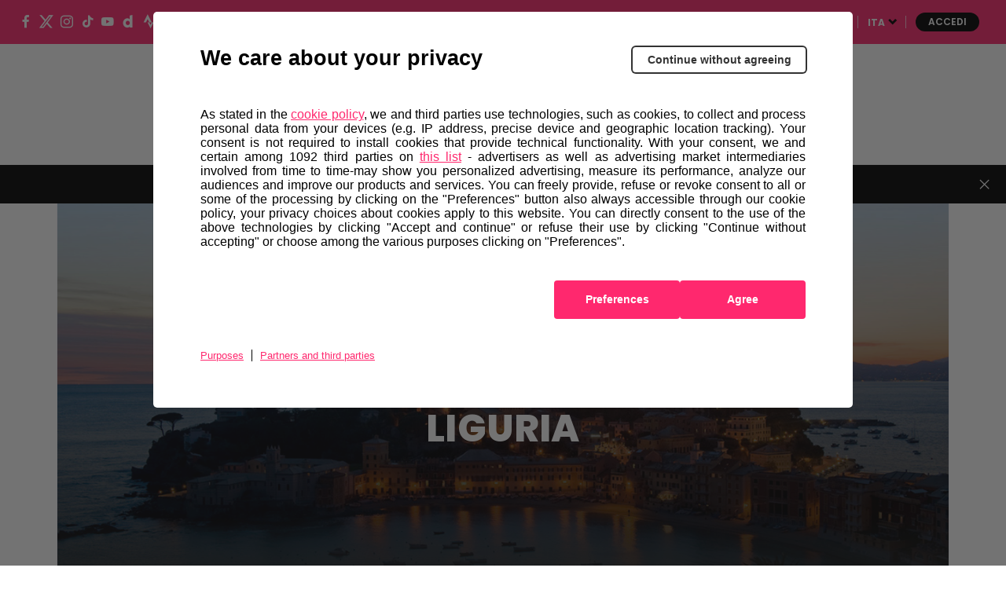

--- FILE ---
content_type: text/html; charset=UTF-8
request_url: https://www.giroditalia.it/regioni/liguria/?nlmodalopen=true
body_size: 32286
content:
<!DOCTYPE html><html class="no-js " lang="it">    <head>        <meta charset="UTF-8">    <meta name="viewport" content="width=device-width, initial-scale=1.0">    <meta http-equiv="X-UA-Compatible" content="ie=edge">            <link rel="icon" href="https://components2.rcsobjects.it/rcs_sport_giro2020-layout/v0/assets/img/ext/favicon-giro.png?v=8c54319fe21638a4d576b42c4fc6fb28" type="image/x-icon" />    <link rel="shortcut icon" href="https://components2.rcsobjects.it/rcs_sport_giro2020-layout/v0/assets/img/ext/favicon-giro.png?v=8c54319fe21638a4d576b42c4fc6fb28" type="image/x-icon" />            <script async="async" src="https://securepubads.g.doubleclick.net/tag/js/gpt.js"></script>                <link rel="alternate" hreflang="it" href="https://www.giroditalia.it/regioni/liguria/" /><link rel="alternate" hreflang="en" href="https://www.giroditalia.it/en/regioni/liguria/" /><link rel="alternate" hreflang="fr" href="https://www.giroditalia.it/fr/regioni/liguria/" /><link rel="alternate" hreflang="es" href="https://www.giroditalia.it/es/regioni/liguria/" /><!-- This site is optimized with the Yoast SEO plugin v14.4.1 - https://yoast.com/wordpress/plugins/seo/ --><title>Liguria | Giro d&#039;Italia 2026</title><meta name="description" content="Benvenuti in Liguria, una bellissima terra tra monti e mare, dove cultura, natura e storia si fondono perfettamente! Un paradiso per gli amanti della vita all&#039;aria aperta." /><meta name="robots" content="index, follow" /><meta name="googlebot" content="index, follow, max-snippet:-1, max-image-preview:large, max-video-preview:-1" /><meta name="bingbot" content="index, follow, max-snippet:-1, max-image-preview:large, max-video-preview:-1" /><link rel="canonical" href="https://www.giroditalia.it/regioni/liguria/" /><meta property="og:locale" content="it_IT" /><meta property="og:type" content="article" /><meta property="og:title" content="Liguria | Giro d&#039;Italia 2026" /><meta property="og:description" content="Benvenuti in Liguria, una bellissima terra tra monti e mare, dove cultura, natura e storia si fondono perfettamente! Un paradiso per gli amanti della vita all&#039;aria aperta." /><meta property="og:url" content="https://www.giroditalia.it/regioni/liguria/" /><meta property="og:site_name" content="Giro d&#039;Italia 2026" /><meta property="article:modified_time" content="2024-03-29T10:25:16+00:00" /><meta name="twitter:card" content="summary_large_image" /><script type="application/ld+json" class="yoast-schema-graph">{"@context":"https://schema.org","@graph":[{"@type":"Organization","@id":"https://www.giroditalia.it/#organization","name":"Giro d'Italia","url":"https://www.giroditalia.it/","sameAs":[],"logo":{"@type":"ImageObject","@id":"https://www.giroditalia.it/#logo","inLanguage":"it-IT","url":"https://www.giroditalia.it/wp-content/uploads/2021/05/VbUfnkyusPO4GhmagrGl_260521-020327.png","width":600,"height":60,"caption":"Giro d'Italia"},"image":{"@id":"https://www.giroditalia.it/#logo"}},{"@type":"WebSite","@id":"https://www.giroditalia.it/#website","url":"https://www.giroditalia.it/","name":"Giro d&#039;Italia 2026","description":"Visita il sito ufficiale del Giro d\u2019Italia 2026","publisher":{"@id":"https://www.giroditalia.it/#organization"},"potentialAction":[{"@type":"SearchAction","target":"https://www.giroditalia.it/?s={search_term_string}","query-input":"required name=search_term_string"}],"inLanguage":"it-IT"},{"@type":"WebPage","@id":"https://www.giroditalia.it/regioni/liguria/#webpage","url":"https://www.giroditalia.it/regioni/liguria/","name":"Liguria | Giro d&#039;Italia 2026","isPartOf":{"@id":"https://www.giroditalia.it/#website"},"datePublished":"2022-03-18T08:12:55+00:00","dateModified":"2024-03-29T10:25:16+00:00","description":"Benvenuti in Liguria, una bellissima terra tra monti e mare, dove cultura, natura e storia si fondono perfettamente! Un paradiso per gli amanti della vita all'aria aperta.","inLanguage":"it-IT","potentialAction":[{"@type":"ReadAction","target":["https://www.giroditalia.it/regioni/liguria/"]}]}]}</script><!-- / Yoast SEO plugin. --><meta property="og:image" content="https://components2.rcsobjects.it/rcs_sport_giro2020-layout/v0/assets/img/ext/logo-giro.png?v=87819f8c654553b4bbe71b79a405acef" /><link rel='dns-prefetch' href='//components2.gazzettaobjects.it' /><link rel='dns-prefetch' href='//fonts.googleapis.com' /><link rel='dns-prefetch' href='//components2.rcsobjects.it' /><link rel='dns-prefetch' href='//s.w.org' /><link rel='stylesheet' id='giro_fonts-css'  href='https://fonts.googleapis.com/css?family=Poppins%3A400%2C500%2C600%2C700%2C800&#038;display=swap' type='text/css' media='' /><link rel='stylesheet' id='dettaglio-regione-css'  href='https://components2.rcsobjects.it/rcs_sport_giro2020-layout/v0/css/pages/giro/dettaglio-regione.css?v=00f5cc374fbaede688286b20b568c3bf' type='text/css' media='' /><script nomodule type="text/javascript" src="https://components2.gazzettaobjects.it/rcs_orchestrator/v3/index.legacy.min.js?v=474d63d779dce5639dd8647f63f3a7d2"></script><script type="text/javascript" src="https://components2.gazzettaobjects.it/rcs_orchestrator/v3/index.min.js?v=7e8f636744e53ac0ed1a56fcb4587b45"></script><meta name="generator" content="WPML ver:4.3.11 stt:1,7,53,3;" /><link rel="manifest" href="/manifest.json" crossorigin="use-credentials">    <!-- Facebook Pixel Code -->    <script>        !function (f, b, e, v, n, t, s) {            if (f.fbq) return; n = f.fbq = function () {                n.callMethod ?                    n.callMethod.apply(n, arguments) : n.queue.push(arguments)            };            if (!f._fbq) f._fbq = n; n.push = n; n.loaded = !0; n.version = '2.0';            n.queue = []; t = b.createElement(e); t.async = !0;            t.src = v; s = b.getElementsByTagName(e)[0];            s.parentNode.insertBefore(t, s)        }(window, document, 'script',            'https://connect.facebook.net/en_US/fbevents.js');        fbq('init', '324193664767993');        fbq('track', 'PageView');    </script>    <noscript>        <img height="1" width="1" src="https://www.facebook.com/tr?id=324193664767993&ev=PageView&noscript=1" />    </noscript>    <!-- End Facebook Pixel Code -->        <script>        window.addEventListener('load',            function () {                var flagPadding = false;                var str = window.location.href;                var name = str.split('#')[1];                if (name !== null) {                    if (!!document.getElementById(name)) {                        document.getElementById(name).style.paddingTop = "150px";                    }                }            }, false);    </script>        <!-- Inizio Hotjar Tracking Code -->    <script>        (function(h,o,t,j,a,r){            h.hj=h.hj||function(){    (h.hj.q=h.hj.q||[]).push(arguments)};            h._hjSettings={hjid:1160905,hjsv:6};            a=o.getElementsByTagName('head')[0];            r=o.createElement('script');r.async=1;            r.src=t+h._hjSettings.hjid+j+h._hjSettings.hjsv;            a.appendChild(r);        })(window,document,'https://static.hotjar.com/c/hotjar-','.js?sv=');    </script>    <!-- Fine Hotjar Tracking Code -->            <script type="text/javascript">        var utag_data = {};        var config = {            getFlavor: function () {                return 'desktop';            },            components: [                {    type: 'module',    src: 'Giroditalia/Global',    priority: 1,    events: [        {            target: document,            eventName: 'DOMContentLoaded'        }    ]},{    type: 'ext',    src: 'https://tags.tiqcdn.com/utag/rcsmedia/giro2020/prod/utag.sync.js',    priority: 1},{    type: 'ext',    src: 'https://tags.tiqcdn.com/utag/rcsmedia/giro2020/prod/utag.js',    priority: 2},{    type: 'ext',    src: 'https://components2.rcsobjects.it/rcs_sport_giro2020-main-fe-component/v1/index.min.js?v=72a763ed947e129c354c43427992001d',    src_: 'http://localhost:3002/index.js',    priority: 2,    events: [        {            target: document,            eventName: 'DOMContentLoaded'        }    ],    callback: function() {        var myComponent = new RcsSportGiro2020MainFeComponent();        myComponent.render();    }},            ]        };        var rcsOrchestrator = new RcsOrchestrator(config);        rcsOrchestrator.load();    </script>    <meta name="google-signin-client_id" content="112872794080-3290sa7dkstu8kailucjlfdc4cslvh7h.apps.googleusercontent.com">        <script type="text/javascript">        var RCSAD_sitepage = "gazzetta.it/giro-ditalia/pagine";        var RCSAD_listpos = "Position1,TopLeft,Frame1,Frame2";        var tipologia = "";    </script>    <script>        !function (w, d, t) {            w.TiktokAnalyticsObject=t;var ttq=w[t]=w[t]||[];ttq.methods=["page","track","identify","instances","debug","on","off","once","ready","alias","group","enableCookie","disableCookie"],ttq.setAndDefer=function(t,e){t[e]=function(){t.push([e].concat(Array.prototype.slice.call(arguments,0)))}};for(var i=0;i<ttq.methods.length;i++)ttq.setAndDefer(ttq,ttq.methods[i]);ttq.instance=function(t){for(var e=ttq._i[t]||[],n=0;n<ttq.methods.length;n++            )ttq.setAndDefer(e,ttq.methods[n]);return e},ttq.load=function(e,n){var i="https://analytics.tiktok.com/i18n/pixel/events.js";ttq._i=ttq._i||{},ttq._i[e]=[],ttq._i[e]._u=i,ttq._t=ttq._t||{},ttq._t[e]=+new Date,ttq._o=ttq._o||{},ttq._o[e]=n||{};n=document.createElement("script");n.type="text/javascript",n.async=!0,n.src=i+"?sdkid="+e+"&lib="+t;e=document.getElementsByTagName("script")[0];e.parentNode.insertBefore(n,e)};            ttq.load('C9V2CSBC77U07L7Q9QB0');            ttq.page();        }(window, document, 'ttq');    </script>     <script>  !function(e,t,n,c,i,a,s){i=i||'EcalWidget',e.EcalWidgetObject=i,e[i]=e[i]||function(){(e[i].q=e[i].q||[]).push(arguments)},a=t.createElement(n),s=t.getElementsByTagName(n)[0],e[i].u=c,a.async=1,a.src=c,s.parentNode.insertBefore(a,s)}(window,document,'script', '//sync.ecal.com/button/v1/main.js' + '?t=' + Date.now());  (function(){function l() {var w=window.ECAL_SYNC_WIDGET=EcalWidget.init({apiKey: 'bGZ1F0iMetAdyntvZfHUPA0b540CaBbsAjEs2aWwRkQ673c1aa'});}  ;(window.attachEvent?window.attachEvent('onload', l):window.addEventListener('load', l, false));  }());</script> </head>    <body class="is-off-live" id="body" data-page="percorso">        <div id="rcsad_Position1" style="display:none">            <script type="text/javascript">            window.eventDFPready ? googletag.cmd.push(function () {                googletag.display("rcsad_Position1")            }) : document.addEventListener("eventDFPready", function (o) {                googletag.cmd.push(function () {                    googletag.display("rcsad_Position1")                })            }, !1);        </script>        <!--<script type="text/javascript">            window.googletag && googletag.cmd.push(function () {                googletag.display("rcsad_Position1")            })        </script>-->    </div>                                    <header class="header off-season is-fixed-top">    <div class="nav-bar bg-pink">        <ul class="social-icon">    <li>        <a href="https://www.facebook.com/giroditalia" target="_blank">            <span class="icon-fb"></span>        </a>    </li>    <li>        <a href="https://twitter.com/giroditalia" target="_blank">            <span class="icon-twitter"></span>        </a>    </li>    <li>        <a href="https://www.instagram.com/giroditalia" target="_blank">            <span class="icon-ig"></span>        </a>    </li>    <li>        <a href="https://vm.tiktok.com/ZMeXjUNn5/" target="_blank">            <span class="icon-tt"></span>        </a>    </li>    <li>        <a href="https://www.youtube.com/channel/UCe10BxbsFg9Kbmkg-ean_Dg" target="_blank">            <span class="icon-yt"></span>        </a>    </li>    <li>        <a href="https://www.dailymotion.com/giroditalia" target="_blank">            <span class="icon-daily-motion"></span>        </a>    </li>    <li>        <a href="https://www.strava.com/clubs/176292" target="_blank">            <span class="icon-strava"></span>        </a>    </li></ul>                    <div class="first-level-menu-wrapper">                <ul class="nav-items">                                                                        <li class="is-uppercase is-bold nav-item" data-voice="store">                                <a href="https://www.all4cycling.com/pages/giro-store?tm_source=linkstore&utm_medium=Giroditaliait&utm_campaign=rcs&utm_content=ita" class="link-item" target="_blank">                                    Store                                </a>                            </li>                                                                                                <li class="is-uppercase is-bold nav-item has-second-level"                                data-voice="hospitality">                                <a href="javacript:;" class="link-item" >                                    Hospitality                                </a>                                <div class="sub-menu-wrapper">                                    <ul class="second-level-items">                                                                                <li class="sub-nav-item">                                            <a class="sub-link-item"                                               href="https://www.giroditalia.it/hospitality/"  >Pacchetti                                            </a>                                        </li>                                                                                <li class="sub-nav-item">                                            <a class="sub-link-item"                                               href="https://www.giroditalia.it/tour-operator/"  >Tour Operator                                            </a>                                        </li>                                                                            </ul>                                </div>                            </li>                                                                                                <li class="is-uppercase is-bold nav-item has-second-level"                                data-voice="Sostenibilità">                                <a href="javacript:;" class="link-item" >                                    Progetti                                </a>                                <div class="sub-menu-wrapper">                                    <ul class="second-level-items">                                                                                <li class="sub-nav-item">                                            <a class="sub-link-item"                                               href="https://www.giroditalia.it/r-intents/"  >R-Intents                                            </a>                                        </li>                                                                                <li class="sub-nav-item">                                            <a class="sub-link-item"                                               href="https://www.giroditalia.it/ride-green/"  >Ride Green                                            </a>                                        </li>                                                                                <li class="sub-nav-item">                                            <a class="sub-link-item"                                               href="https://www.giroditalia.it/biciscuola/"  >BiciScuola                                            </a>                                        </li>                                                                                <li class="sub-nav-item">                                            <a class="sub-link-item"                                               href="https://www.giroditalia.it/reporter-per-un-giorno/"  >Reporter per un Giorno                                            </a>                                        </li>                                                                                <li class="sub-nav-item">                                            <a class="sub-link-item"                                               href="https://www.giroditalia.it/anci/"  >ANCI e il Giro d'Italia                                            </a>                                        </li>                                                                            </ul>                                </div>                            </li>                                                                                                <li class="is-uppercase is-bold nav-item" data-voice="">                                <a href="https://www.giroditalia.it/partners/" class="link-item" >                                    Partner                                </a>                            </li>                                                                                                <li class="is-uppercase is-bold nav-item has-second-level"                                data-voice="">                                <a href="javacript:;" class="link-item" >                                    Altre Corse                                </a>                                <div class="sub-menu-wrapper">                                    <ul class="second-level-items">                                                                                <li class="sub-nav-item">                                            <a class="sub-link-item"                                               href="https://www.strade-bianche.it/"  >Strade Bianche                                            </a>                                        </li>                                                                                <li class="sub-nav-item">                                            <a class="sub-link-item"                                               href="https://www.tirrenoadriatico.it/"  >Tirreno Adriatico                                            </a>                                        </li>                                                                                <li class="sub-nav-item">                                            <a class="sub-link-item"                                               href="https://www.milanotorino.it/"  >Milano-Torino                                            </a>                                        </li>                                                                                <li class="sub-nav-item">                                            <a class="sub-link-item"                                               href="https://www.milanosanremo.it/"  >Milano-Sanremo                                            </a>                                        </li>                                                                                <li class="sub-nav-item">                                            <a class="sub-link-item"                                               href="https://www.giroe.it/"  >Giro-E                                            </a>                                        </li>                                                                                <li class="sub-nav-item">                                            <a class="sub-link-item"                                               href="https://www.giroditaliawomen.it/"  >Giro d'Italia Women                                            </a>                                        </li>                                                                                <li class="sub-nav-item">                                            <a class="sub-link-item"                                               href="https://www.gironextgen.it/"  >Giro Next Gen                                            </a>                                        </li>                                                                                <li class="sub-nav-item">                                            <a class="sub-link-item"                                               href="https://www.ilgirodabruzzo.it/"  >Il Giro d'Abruzzo                                            </a>                                        </li>                                                                                <li class="sub-nav-item">                                            <a class="sub-link-item"                                               href="https://www.ilgranpiemonte.it/"  >GranPiemonte                                            </a>                                        </li>                                                                                <li class="sub-nav-item">                                            <a class="sub-link-item"                                               href="https://www.ilombardia.it/"  >Il Lombardia                                            </a>                                        </li>                                                                            </ul>                                </div>                            </li>                                                            </ul>            </div>                <div class="service-menu-wrapper">            <ul class="service-menu">                <li>                    <span class="icon-search search-btn"></span>                </li>                <li class="is-uppercase is-bold has-second-level">                                                                <a href="https://www.giroditalia.it" class="is-white"                           target="_blank">ITA</a>                                                                <div class="sub-menu-wrapper">                            <ul class="second-level-items">                                                                    <li class="sub-nav-item">                                        <a class="sub-link-item"                                           href="https://www.giroditalia.it/en/">ENG</a>                                    </li>                                                                    <li class="sub-nav-item">                                        <a class="sub-link-item"                                           href="https://www.giroditalia.it/fr/">FRA</a>                                    </li>                                                                    <li class="sub-nav-item">                                        <a class="sub-link-item"                                           href="https://www.giroditalia.it/es/">ESP</a>                                    </li>                                                            </ul>                        </div>                                    </li>                <li class="user user--login">    <a class="user__button" href="https://www.giroditalia.it/sso/start">        Accedi    </a></li><li class="user user--dropdown">    <div class="user__button">--</div>    <div class="user__content">        <ul>            <li>                <a class="user__content__item" href="https://myaccount.giroditalia.it/user" target="_blank">                    Impostazioni profilo                </a>            </li>            <li>                <a class="user__content__item user__content__item--logout" href="https://myaccount.giroditalia.it/logout?redirect_uri=https%3A%2F%2Fwww.giroditalia.it%2Fregioni%2Fliguria%2F">                    Esci                </a>            </li>        </ul>    </div></li>            </ul>        </div>    </div>    <div class="search-panel" data-feed="https://www.giroditalia.it/search-result/">    <div class="search-form-wrapper">        <form class="form">            <div class="btn-close js-close-search-panel">                <img src="https://components2.rcsobjects.it/rcs_sport_giro2020-layout/v0/assets/img/ext/close.svg?v=8e2caacbd1020cc659e7e044feb01d79" alt="">            </div>            <div class="wrapper-search-input">                <input type="text" spellcheck="false" placeholder="Cerca qui i corridori, le news o i media"                       class="js-search-text">                <div class="reset-search js-reset-search"></div>                <div class="btn label-3 outline-pink is-pink is-uppercase btn-send-search js-send-search is-pink">                    Cerca                </div>            </div>            <div class="wrapper-search-results js-wrapper-show-more">                <div class="search-results">                    <!-- LOCAL LOADER:start -->                    <div class="loading-search">                        <div class="gif-wrapper"></div>                    </div>                    <!-- LOCAL LOADER:end -->                    <!-- NO RESULTS:start -->                    <div class="no-results-search js-no-results">                        Non sono stati trovati risultati per la tua ricerca...                    </div>                    <!-- NO RESULTS:end -->                    <div class="serp-block js-sport-results" style="display: none;">                        <span class="label-2 is-pink">Sport</span>                        <ul class="serp-items-list js-list">                        </ul>                    </div>                    <div class="serp-block js-contenuti-results" style="display: none;">                        <span class="label-2 is-pink">Contenuti</span>                        <ul class="serp-items-list js-list">                        </ul>                    </div>                    <div class="serp-block js-media-results" style="display: none;">                        <span class="label-2 is-pink">Media</span>                        <ul class="serp-items-list js-list">                        </ul>                    </div>                </div>                <div class="library" style="display: none;">                    <!-- sport:template -->                    <li class="serp-item js-single-element" id="result-sport-template">                        <a href="#" class="js-link">                            <img src="https://components2.rcsobjects.it/rcs_sport_giro2020-layout/v0/assets/img/ext/maglie-squadre/ag2r.png?v=9a95d38cd4f04514977430c0d54233d0" class="sport-img js-img">                            <div class="text-content">                                <p class="p-2 is-bold js-name">Movistar<br>team</p>                                <p class="p-4 js-info-team">Spagna</p>                            </div>                        </a>                    </li>                    <!-- contenuti template -->                    <li class="serp-item js-single-element" id="result-contenuti-template">                        <a href="#" class="js-link">                            <img src="https://components2.rcsobjects.it/rcs_sport_giro2020-layout/v0/assets/img/ext/slider/img-news.png?v=57271fcfebeebc9092d9f3f6dd4e3ac6" class="js-img">                            <div class="text-content">                                <p class="p-4 is-uppercase is-spaced js-n-tappa">Tappa 20</p>                                <p class="p-2 is-bold js-title">Alba—<br>Sestriere</p>                            </div>                        </a>                    </li>                    <!-- media template -->                    <li class="serp-item js-single-element" id="result-media-template-video">                        <div class="media">                            <div class="wrapper-img">                                <img src="https://components2.rcsobjects.it/rcs_sport_giro2020-layout/v0/assets/img/ext/slider/img-news.png?v=57271fcfebeebc9092d9f3f6dd4e3ac6" class="js-cover-media">                                <div class="icon-play btnVideo js-btn-modal-media" data-media="">                                </div>                            </div>                            <div class="text-content">                                <p class="p-4 is-uppercase is-spaced js-label label">Tappa 20</p>                                <p class="p-2 is-bold js-title">Alba—<br>Sestriere</p>                            </div>                        </div>                    </li>                    <li class="serp-item js-single-element" id="result-media-template-gallery">                        <div class="media">                            <div class="wrapper-img">                                <div class="icon-play gallery btnImage js-btn-modal-media"                                     data-media='{"slides":["/assets/img/ext/altimetria-img.png", "/assets/img/ext/video-img.jpg"] }'>                                </div>                                <img src="https://components2.rcsobjects.it/rcs_sport_giro2020-layout/v0/assets/img/ext/slider/img-news.png?v=57271fcfebeebc9092d9f3f6dd4e3ac6" class="js-cover-media">                            </div>                            <div class="text-content">                                <p class="p-4 is-uppercase is-spaced js-label label">Label</p>                                <p class="p-2 is-bold js-title">Ut enim ad minim veniam, quiste nostrud ullamc...                                </p>                            </div>                        </div>                    </li>                </div>                <div class="btn label-3 outline-pink arrow is-pink is-uppercase mb-1 btnShowMore" data-startitems="15"                     data-totitems="20" data-nextitems="100" style="opacity: 0;">Vedi tutti                </div>            </div>        </form>    </div></div>    <div class="menu-bar">                <div class="right-menu-part">            <ul class="menu-voice-list">                                                                            <li class="single-voice has-second-level" data-voice="percorso">                            <a href="javascript:;"                                                                                            >                                Edizione 2026                            </a>                            <div class="wrapper-sub-menu">                                <div class="wrapper-img-sub-menu"                                 style="background-image:url('https://static2.giroditalia.it/wp-content/uploads/2020/06/percorso.jpg?v=c3fa0f3607dbb439ca72861106423bb4')">>                                    <ul>                                        <li class="label is-uppercase is-pink">Edizione 2026</li>                                                                                    <li data-voice="">                                                <a href="https://www.giroditalia.it/grande-partenza-bulgaria/"  >                                                    Grande Partenza Bulgaria                                                </a>                                            </li>                                                                                    <li data-voice="">                                                <a href="https://www.giroditalia.it/il-percorso/"  >                                                    Percorso                                                </a>                                            </li>                                                                                    <li data-voice="le-regioni-del-giro">                                                <a href="https://www.giroditalia.it/regioni-del-giro/"  >                                                    Le Regioni del Giro                                                </a>                                            </li>                                                                            </ul>                                </div>                            </div>                        </li>                                                                                <li class="single-voice has-second-level" data-voice="">                            <a href="javascript:;"                                                                                            >                                Media                            </a>                            <div class="wrapper-sub-menu">                                <div class="wrapper-img-sub-menu"                                 style="background-image:url('https://static2.giroditalia.it/wp-content/uploads/2025/01/6b8U58sFdfIHbLBFYIdy_140125-094935.jpg?v=d360650b6f2887199723c7efd923e2bf')">>                                    <ul>                                        <li class="label is-uppercase is-pink">Media</li>                                                                                    <li data-voice="">                                                <a href="https://www.giroditalia.it/news-center/"  >                                                    News                                                </a>                                            </li>                                                                                    <li data-voice="">                                                <a href="https://www.giroditalia.it/foto/"  >                                                    Foto                                                </a>                                            </li>                                                                                    <li data-voice="">                                                <a href="https://www.giroditalia.it/video/"  >                                                    Video                                                </a>                                            </li>                                                                                    <li data-voice="">                                                <a href="https://www.giroditalia.it/podcast/"  >                                                    Podcast                                                </a>                                            </li>                                                                            </ul>                                </div>                            </div>                        </li>                                                </ul>        </div>                <div class="logo-wrapper">            <a href="https://www.giroditalia.it"><img                        src="https://components2.rcsobjects.it/rcs_sport_giro2020-layout/v0/assets/img/ext/logo-giro.svg?v=87819f8c654553b4bbe71b79a405acef"                        alt=""></a>        </div>                    <div class="left-menu-part">                <ul class="menu-voice-list">                                                                        <li class="single-voice"  data-voice="">                                <a href="https://www.girovirtual.com/"                                     target="_blank"                                                                    >                                    Giro d'Italia Virtual                                </a>                            </li>                                                                                                <li class="single-voice has-second-level" data-voice="">                                <a href="javascript:;"                                                                                                        >                                    Storia                                </a>                                <div class="wrapper-sub-menu">                                    <div class="wrapper-img-sub-menu"                                     style="background-image:url('https://static2.giroditalia.it/wp-content/uploads/2020/06/menu-storia.jpg?v=1f5c942cb44beda0a994058aada0a14a')">>                                        <ul>                                            <li class="label is-uppercase is-pink">Storia</li>                                                                                            <li data-voice="">                                                    <a href="https://www.giroditalia.it/simboli/"  >                                                        Simboli                                                    </a>                                                </li>                                                                                            <li data-voice="albo-d-oro">                                                    <a href="https://www.giroditalia.it/albo/"  >                                                        Albo d'Oro                                                    </a>                                                </li>                                                                                            <li data-voice="hall-of-fame">                                                    <a href="https://www.giroditalia.it/hall-of-fame/"  >                                                        Hall of Fame                                                    </a>                                                </li>                                                                                            <li data-voice="">                                                    <a href="https://www.giroditalia.it/archivio-2025/"  >                                                        Edizione 2025                                                    </a>                                                </li>                                                                                            <li data-voice="edizioni-precedenti">                                                    <a href="https://archivio.giroditalia.it/it/edizioni/"  >                                                        Edizioni precedenti                                                    </a>                                                </li>                                                                                            <li data-voice="">                                                    <a href="https://www.giroditalia.it/le-salite-del-giro/"  >                                                        Le Grandi Salite del Giro d'Italia                                                    </a>                                                </li>                                                                                            <li data-voice="">                                                    <a href="https://www.giroditalia.it/magliarosa/"  >                                                        90 Anni Maglia Rosa                                                    </a>                                                </li>                                                                                    </ul>                                    </div>                                </div>                            </li>                                                                                                <li class="single-voice"  data-voice="">                                <a href="https://www.giroditalia.it/fanzone/"                                                                         style="border: #ff286e 2px solid; border-radius: 15px; padding: 3px 8px;"                                >                                    Fanzone                                </a>                            </li>                                                            </ul>            </div>            </div></header><header class="header-mobile is-fixed-top js-header-mobile">    <div class="nav-topContent">        <div class="logo-wrapper">            <a href="https://www.giroditalia.it">                <img src="https://components2.rcsobjects.it/rcs_sport_giro2020-layout/v0/assets/img/ext/logo-giro.svg?v=87819f8c654553b4bbe71b79a405acef" alt="">            </a>        </div>        <div class="right-content">            <div class="mobile-menu-btn js-btn-menu">                <span></span>                <span></span>                <span></span>            </div>        </div>    </div>    <nav class="nav-mobile">        <div class="nav-scrollable">            <div class="search-bar js-search-bar-mobile">                <div class="form">                    <button type="submit" class="search-btn-mobile js-send-search">                        <span class="icon-search"></span>                    </button>                    <input type="text" spellcheck="false" placeholder="Cerca..." class="js-search-text"                           data-feed="https://www.giroditalia.it/search-result/">                </div>            </div>            <div class="wrapper-search-results js-wrapper-show-more js-w-results">    <div class="search-results js-search-results">        <div class="serp-block js-sport-results-mobile" style="display: none;">            <span class="label-2 is-pink">Sport</span>            <ul class="serp-items-list js-list">            </ul>        </div>        <div class="serp-block js-contenuti-results-mobile" style="display: none;">            <span class="label-2 is-pink">Contents</span>            <ul class="serp-items-list js-list">            </ul>        </div>        <div class="serp-block js-media-results-mobile" style="display: none;">            <span class="label-2 is-pink">Media</span>            <ul class="serp-items-list js-list">            </ul>        </div>        <div class="btn label-3 outline-pink arrow is-pink is-uppercase mb-1 btnShowMore"             data-startitems="5" data-totitems="8" data-nextitems="100">Vedi tutti        </div>    </div></div>                                        <ul class="nav-items">                                                                        <li class="nav-item has-second-level" data-voice="">                                <a href="javascript:;" class="link-item">                                    Edizione 2026                                </a>                                <div class="second-level-menu">                                    <div class="nav-item second-level-menu-parent">                                        <a href="javascript:;" class="link-item">                                            <span class="icon-drop-left"></span>                                            <span class="item-name">Edizione 2026</span>                                        </a>                                    </div>                                    <ul>                                                                                    <li class="nav-item"                                                data-voice="">                                                <a href="https://www.giroditalia.it/grande-partenza-bulgaria/" class="link-item">                                                    Grande Partenza Bulgaria                                                </a>                                            </li>                                                                                    <li class="nav-item"                                                data-voice="">                                                <a href="https://www.giroditalia.it/il-percorso/" class="link-item">                                                    Percorso                                                </a>                                            </li>                                                                                    <li class="nav-item"                                                data-voice="">                                                <a href="https://www.giroditalia.it/regioni-del-giro/" class="link-item">                                                    Le Regioni del Giro                                                </a>                                            </li>                                                                            </ul>                                </div>                            </li>                                                                                                <li class="nav-item has-second-level" data-voice="">                                <a href="javascript:;" class="link-item">                                    Media                                </a>                                <div class="second-level-menu">                                    <div class="nav-item second-level-menu-parent">                                        <a href="javascript:;" class="link-item">                                            <span class="icon-drop-left"></span>                                            <span class="item-name">Media</span>                                        </a>                                    </div>                                    <ul>                                                                                    <li class="nav-item"                                                data-voice="">                                                <a href="https://www.giroditalia.it/news-center/" class="link-item">                                                    News                                                </a>                                            </li>                                                                                    <li class="nav-item"                                                data-voice="">                                                <a href="https://www.giroditalia.it/foto/" class="link-item">                                                    Foto                                                </a>                                            </li>                                                                                    <li class="nav-item"                                                data-voice="">                                                <a href="https://www.giroditalia.it/video/" class="link-item">                                                    Video                                                </a>                                            </li>                                                                                    <li class="nav-item"                                                data-voice="">                                                <a href="https://www.giroditalia.it/podcast/" class="link-item">                                                    Podcast                                                </a>                                            </li>                                                                            </ul>                                </div>                            </li>                                                                                                <li class="nav-item" data-voice="">                                <a href="https://www.giroditalia.it/fanzone/" class="link-item">                                    Fanzone                                </a>                            </li>                                                                                                <li class="nav-item has-second-level" data-voice="">                                <a href="javascript:;" class="link-item">                                    Storia                                </a>                                <div class="second-level-menu">                                    <div class="nav-item second-level-menu-parent">                                        <a href="javascript:;" class="link-item">                                            <span class="icon-drop-left"></span>                                            <span class="item-name">Storia</span>                                        </a>                                    </div>                                    <ul>                                                                                    <li class="nav-item"                                                data-voice="">                                                <a href="https://www.giroditalia.it/simboli/" class="link-item">                                                    Simboli                                                </a>                                            </li>                                                                                    <li class="nav-item"                                                data-voice="">                                                <a href="https://www.giroditalia.it/albo/" class="link-item">                                                    Albo d'Oro                                                </a>                                            </li>                                                                                    <li class="nav-item"                                                data-voice="">                                                <a href="https://www.giroditalia.it/hall-of-fame/" class="link-item">                                                    Hall of Fame                                                </a>                                            </li>                                                                                    <li class="nav-item"                                                data-voice="">                                                <a href="https://www.giroditalia.it/archivio-2025/" class="link-item">                                                    Edizione 2025                                                </a>                                            </li>                                                                                    <li class="nav-item"                                                data-voice="">                                                <a href="http://archivio.giroditalia.it/it/edizioni/" class="link-item">                                                    Edizioni Precedenti                                                </a>                                            </li>                                                                                    <li class="nav-item"                                                data-voice="">                                                <a href="https://www.giroditalia.it/le-salite-del-giro/" class="link-item">                                                    Le Grandi Salite del Giro d'Italia                                                </a>                                            </li>                                                                                    <li class="nav-item"                                                data-voice="">                                                <a href="https://www.giroditalia.it/magliarosa/" class="link-item">                                                    90 Anni Maglia Rosa                                                </a>                                            </li>                                                                            </ul>                                </div>                            </li>                                                                                                <li class="nav-item" data-voice="">                                <a href="https://www.giroditalia.it/partners/" class="link-item">                                    Partner                                </a>                            </li>                                                            </ul>                                        <ul class="nav-items first-level-menu">                                                                        <li class="nav-item" data-voice="">                                <a href="https://www.giroditalia.it/diventa-citta-di-tappa/" class="link-item">                                    Ospita una Tappa                                </a>                            </li>                                                                                                <li class="nav-item has-second-level" data-voice="">                                <a href="javascript:;" class="link-item">                                    Giro Extra                                </a>                                <div class="second-level-menu">                                    <div class="nav-item second-level-menu-parent">                                        <a href="javascript:;" class="link-item">                                            <span class="icon-drop-left"></span>                                            <span class="item-name">Giro Extra</span>                                        </a>                                    </div>                                    <ul>                                                                                    <li class="nav-item"                                                data-voice="">                                                <a href="https://www.all4cycling.com/pages/giro-store?%20utm_source=linkstore&utm_medium=Giroditaliait&utm_campaign=rcs&utm_content=%20ita" class="link-item">                                                    STORE                                                </a>                                            </li>                                                                                    <li class="nav-item"                                                data-voice="">                                                <a href="https://www.girovirtual.com/" class="link-item">                                                    Giro d'Italia Virtual                                                </a>                                            </li>                                                                            </ul>                                </div>                            </li>                                                                                                <li class="nav-item has-second-level" data-voice="hospitality">                                <a href="javascript:;" class="link-item">                                    Hospitality                                </a>                                <div class="second-level-menu">                                    <div class="nav-item second-level-menu-parent">                                        <a href="javascript:;" class="link-item">                                            <span class="icon-drop-left"></span>                                            <span class="item-name">Hospitality</span>                                        </a>                                    </div>                                    <ul>                                                                                    <li class="nav-item"                                                data-voice="">                                                <a href="https://www.giroditalia.it/hospitality/" class="link-item">                                                    Pacchetti                                                </a>                                            </li>                                                                                    <li class="nav-item"                                                data-voice="">                                                <a href="https://www.giroditalia.it/tour-operator/" class="link-item">                                                    Tour Operator                                                </a>                                            </li>                                                                            </ul>                                </div>                            </li>                                                                                                <li class="nav-item has-second-level" data-voice="sociale">                                <a href="javascript:;" class="link-item">                                    Progetti                                </a>                                <div class="second-level-menu">                                    <div class="nav-item second-level-menu-parent">                                        <a href="javascript:;" class="link-item">                                            <span class="icon-drop-left"></span>                                            <span class="item-name">Progetti</span>                                        </a>                                    </div>                                    <ul>                                                                                    <li class="nav-item"                                                data-voice="">                                                <a href="https://www.giroditalia.it/r-intents/" class="link-item">                                                    R-Intents                                                </a>                                            </li>                                                                                    <li class="nav-item"                                                data-voice="">                                                <a href="https://www.giroditalia.it/ride-green/" class="link-item">                                                    Ride Green                                                </a>                                            </li>                                                                                    <li class="nav-item"                                                data-voice="">                                                <a href="https://www.giroditalia.it/biciscuola/" class="link-item">                                                    BiciScuola                                                </a>                                            </li>                                                                                    <li class="nav-item"                                                data-voice="">                                                <a href="https://www.giroditalia.it/reporter-per-un-giorno/" class="link-item">                                                    Reporter per un Giorno                                                </a>                                            </li>                                                                                    <li class="nav-item"                                                data-voice="">                                                <a href="https://www.giroditalia.it/anci/" class="link-item">                                                    ANCI e il Giro d'Italia                                                </a>                                            </li>                                                                            </ul>                                </div>                            </li>                                                                                                <li class="nav-item has-second-level" data-voice="">                                <a href="javascript:;" class="link-item">                                    Altre Corse                                </a>                                <div class="second-level-menu">                                    <div class="nav-item second-level-menu-parent">                                        <a href="javascript:;" class="link-item">                                            <span class="icon-drop-left"></span>                                            <span class="item-name">Altre Corse</span>                                        </a>                                    </div>                                    <ul>                                                                                    <li class="nav-item"                                                data-voice="">                                                <a href="https://www.strade-bianche.it/" class="link-item">                                                    Strade Bianche                                                </a>                                            </li>                                                                                    <li class="nav-item"                                                data-voice="">                                                <a href="https://www.tirrenoadriatico.it/" class="link-item">                                                    Tirreno Adriatico                                                </a>                                            </li>                                                                                    <li class="nav-item"                                                data-voice="">                                                <a href="https://www.milanotorino.it/" class="link-item">                                                    Milano-Torino                                                </a>                                            </li>                                                                                    <li class="nav-item"                                                data-voice="">                                                <a href="https://www.milanosanremo.it/" class="link-item">                                                    Milano-Sanremo                                                </a>                                            </li>                                                                                    <li class="nav-item"                                                data-voice="giro-e">                                                <a href="https://www.giroe.it/" class="link-item">                                                    Giro-E                                                </a>                                            </li>                                                                                    <li class="nav-item"                                                data-voice="">                                                <a href="https://www.giroditaliawomen.it/" class="link-item">                                                    Giro d'Italia Women                                                </a>                                            </li>                                                                                    <li class="nav-item"                                                data-voice="">                                                <a href="https://www.gironextgen.it/" class="link-item">                                                    Giro Next Gen                                                </a>                                            </li>                                                                                    <li class="nav-item"                                                data-voice="">                                                <a href="https://www.ilgirodabruzzo.it/" class="link-item">                                                    Il Giro d'Abruzzo                                                </a>                                            </li>                                                                                    <li class="nav-item"                                                data-voice="">                                                <a href="https://www.ilgranpiemonte.it/" class="link-item">                                                    GranPiemonte                                                </a>                                            </li>                                                                                    <li class="nav-item"                                                data-voice="">                                                <a href="https://www.ilombardia.it/" class="link-item">                                                    Il Lombardia                                                </a>                                            </li>                                                                            </ul>                                </div>                            </li>                                                            </ul>                        <div class="lang-menu">                                                    <div class="lang-btn js-btn-select-lng">ITA                        <span class="icon-drop-down"></span></div>                                                    <div class="wrapper-drop-down-lng js-wrapper-lng">                                                    <a href="https://www.giroditalia.it/en"                               class="lang-btn">ENG <span                                        class="icon-drop-down"></span></a>                                                    <a href="https://www.giroditalia.it/fr"                               class="lang-btn">FRA <span                                        class="icon-drop-down"></span></a>                                                    <a href="https://www.giroditalia.it/es"                               class="lang-btn">ESP <span                                        class="icon-drop-down"></span></a>                                            </div>                            </div>        </div>        <div class="nav-bottom nav-items">            <div class="nav-item">    <a href="https://www.giroditalia.it/sso/start" class="link-item user-button user-button--login">        Accedi    </a></div><div class="nav-item has-second-level" data-voice="profile">    <a href="#" class="link-item user-button user-button--profile">--</a>    <div class="second-level-menu">        <div class="nav-item second-level-menu-parent">            <a href="#" class="link-item">                <span class="icon-drop-left"></span>                <span>Profilo</span>            </a>        </div>        <ul class="nav-items">            <li class="nav-item">                <a href="https://myaccount.giroditalia.it/user" class="link-item" target="_blank">                    Impostazioni profilo                </a>            </li>            <li class="nav-item">                <a href="https://myaccount.giroditalia.it/logout?redirect_uri=https%3A%2F%2Fwww.giroditalia.it%2Fregioni%2Fliguria%2F" class="link-item user-button--logout">                    Esci                </a>            </li>        </ul>    </div></div>        </div>    </nav>    <div class="search-panel" data-feed="https://www.giroditalia.it/search-result/">    <div class="search-form-wrapper">        <form class="form">            <div class="btn-close js-close-search-panel">                <img src="https://components2.rcsobjects.it/rcs_sport_giro2020-layout/v0/assets/img/ext/close.svg?v=8e2caacbd1020cc659e7e044feb01d79" alt="">            </div>            <div class="wrapper-search-input">                <input type="text" spellcheck="false" placeholder="Cerca qui i corridori, le news o i media"                       class="js-search-text">                <div class="reset-search js-reset-search"></div>                <div class="btn label-3 outline-pink is-pink is-uppercase btn-send-search js-send-search is-pink">                    Cerca                </div>            </div>            <div class="wrapper-search-results js-wrapper-show-more">                <div class="search-results">                    <!-- LOCAL LOADER:start -->                    <div class="loading-search">                        <div class="gif-wrapper"></div>                    </div>                    <!-- LOCAL LOADER:end -->                    <!-- NO RESULTS:start -->                    <div class="no-results-search js-no-results">                        Non sono stati trovati risultati per la tua ricerca...                    </div>                    <!-- NO RESULTS:end -->                    <div class="serp-block js-sport-results" style="display: none;">                        <span class="label-2 is-pink">Sport</span>                        <ul class="serp-items-list js-list">                        </ul>                    </div>                    <div class="serp-block js-contenuti-results" style="display: none;">                        <span class="label-2 is-pink">Contenuti</span>                        <ul class="serp-items-list js-list">                        </ul>                    </div>                    <div class="serp-block js-media-results" style="display: none;">                        <span class="label-2 is-pink">Media</span>                        <ul class="serp-items-list js-list">                        </ul>                    </div>                </div>                <div class="library" style="display: none;">                    <!-- sport:template -->                    <li class="serp-item js-single-element" id="result-sport-template">                        <a href="#" class="js-link">                            <img src="https://components2.rcsobjects.it/rcs_sport_giro2020-layout/v0/assets/img/ext/maglie-squadre/ag2r.png?v=9a95d38cd4f04514977430c0d54233d0" class="sport-img js-img">                            <div class="text-content">                                <p class="p-2 is-bold js-name">Movistar<br>team</p>                                <p class="p-4 js-info-team">Spagna</p>                            </div>                        </a>                    </li>                    <!-- contenuti template -->                    <li class="serp-item js-single-element" id="result-contenuti-template">                        <a href="#" class="js-link">                            <img src="https://components2.rcsobjects.it/rcs_sport_giro2020-layout/v0/assets/img/ext/slider/img-news.png?v=57271fcfebeebc9092d9f3f6dd4e3ac6" class="js-img">                            <div class="text-content">                                <p class="p-4 is-uppercase is-spaced js-n-tappa">Tappa 20</p>                                <p class="p-2 is-bold js-title">Alba—<br>Sestriere</p>                            </div>                        </a>                    </li>                    <!-- media template -->                    <li class="serp-item js-single-element" id="result-media-template-video">                        <div class="media">                            <div class="wrapper-img">                                <img src="https://components2.rcsobjects.it/rcs_sport_giro2020-layout/v0/assets/img/ext/slider/img-news.png?v=57271fcfebeebc9092d9f3f6dd4e3ac6" class="js-cover-media">                                <div class="icon-play btnVideo js-btn-modal-media" data-media="">                                </div>                            </div>                            <div class="text-content">                                <p class="p-4 is-uppercase is-spaced js-label label">Tappa 20</p>                                <p class="p-2 is-bold js-title">Alba—<br>Sestriere</p>                            </div>                        </div>                    </li>                    <li class="serp-item js-single-element" id="result-media-template-gallery">                        <div class="media">                            <div class="wrapper-img">                                <div class="icon-play gallery btnImage js-btn-modal-media"                                     data-media='{"slides":["/assets/img/ext/altimetria-img.png", "/assets/img/ext/video-img.jpg"] }'>                                </div>                                <img src="https://components2.rcsobjects.it/rcs_sport_giro2020-layout/v0/assets/img/ext/slider/img-news.png?v=57271fcfebeebc9092d9f3f6dd4e3ac6" class="js-cover-media">                            </div>                            <div class="text-content">                                <p class="p-4 is-uppercase is-spaced js-label label">Label</p>                                <p class="p-2 is-bold js-title">Ut enim ad minim veniam, quiste nostrud ullamc...                                </p>                            </div>                        </div>                    </li>                </div>                <div class="btn label-3 outline-pink arrow is-pink is-uppercase mb-1 btnShowMore" data-startitems="15"                     data-totitems="20" data-nextitems="100" style="opacity: 0;">Vedi tutti                </div>            </div>        </form>    </div></div></header>        <div id="fantagiro-stripbar-wrapper" class="stripbar-wrapper" style="display: none;">        <div id="fantagiro-stripbar" class="stripbar-fantagiro">            <span class="stripbar-fantagiro__text">                Salva le date delle tue corse preferite                <a href="https://giroditalia.ecal.com/"                   target="_blank">                    Sincronizza il calendario                </a>          </span>            <span id="close-fantagiro-stripbar">            <span class="close"></span>          </span>        </div>    </div>                        <div id="rcsad_TopLeft_wrapper">        <div id="rcsad_TopLeft" style="display:none">            <script type="text/javascript">            window.eventDFPready ? googletag.cmd.push(function () {                googletag.display("rcsad_TopLeft")            }) : document.addEventListener("eventDFPready", function (o) {                googletag.cmd.push(function () {                    googletag.display("rcsad_TopLeft")                })            }, !1);        </script>        <!--<script type="text/javascript">            window.googletag && googletag.cmd.push(function () {                googletag.display("rcsad_TopLeft")            })        </script>-->    </div>    </div>            <main class="main-body">        <section class="dettaglio-regione-body">            <div class="container is-bordered">                <div class="canvass-header is-text-center">            <div class="wrapper-img">            <img src="https://static2.giroditalia.it/wp-content/uploads/2022/03/bKAy8lWthqm3m5Rlq30v_180322-080357.jpg?v=20220318090357" alt="Liguria">        </div>        <div class="wrapper-info">                    <div class="label-3 is-uppercase is-white">Le regioni del giro</div>            <h1 class="title is-uppercase is-white">Liguria</h1>            </div>    <div class="separator mt-0"></div></div>                <div class="wrapper">                    <div class="row is-marginless">                        <div class="is-100 is-marginless">                            <a href="https://www.giroditalia.it/regioni-del-giro/"                               class="back-link label-3 is-uppercase">Torna a tutte le regioni</a>                        </div>                    </div>                    <div class="row">                        <div class="main-column">                                                            <div class="row" id="LaLiguria">                <div class="is-100">                    <div class="intro">                        <h3>La Liguria </h3>                        <div class="wrapper-text-description">                                                            <p class="p-1">                                    <p class="p-1">La geografia della Liguria, incastonata tra monti e mare e il connubio tra cultura, natura e storia fanno sì che la Liguria sia apprezzata per la sua bellezza, il patrimonio gastronomico e le opportunità di vita all&#8217;aria aperta. La Liguria è amata per il suo mare sempre pulito: viene costantemente insignita con le <strong>Bandiere Blu</strong>, ed è la regione leader in Italia per acqua pulita e spiagge.</p><p class="p-1">I nostri lidi, caratterizzati da spiagge sabbiose e bellissime scogliere rocciose come quelle delle Cinque Terre, continuano a rappresentare il nostro punto di forza per il turismo. Abbiamo tanti borghi di mare da scoprire anche in termini di meraviglie storiche, artistiche e architettoniche.</p><p class="p-1"><strong>Genova </strong>negli ultimi anni è diventata un&#8217;importante capitale culturale, una delle città d&#8217;arte più amate dai turisti grazie alle mostre di Palazzo Ducale, ai <strong>Palazzi dei Rolli</strong> patrimonio Unesco, ai maggiori capolavori d&#8217;arte ospitati nei musei cittadini e all&#8217;<strong>Acquario di Genova</strong>.</p><p class="p-1">La Liguria è un paradiso per gli appassionati di <strong>trekking e mountain bike</strong>, uno scrigno di tesori per chi ama la natura, con tanti borghi medievali da visitare. 60mila ettari di <strong>parchi e riserve naturali</strong> creano l&#8217;ambiente ideale per le escursioni.</p><p class="p-1">Inoltre la Liguria ha tanti <strong>prodotti gustosi unici al mondo</strong>, come il nostro olio extravergine d&#8217;oliva DOP, il pesto alla genovese, la focaccia al formaggio di Recco IGP, la gustosa focaccia e il famoso Sciacchetrà delle Cinque Terre insieme ai circa <strong>venti vini DOP della regione</strong>.</p>                                </p>                                                    </div>                    </div>                </div>            </div>                            <div class="row">                <div class="is-100">                    <div class="loop-carousel carousel"                         data-carousel="carousel">                        <div class="wrapper-carousel">                                                                                        <div class="single-slide active">                                    <img src="https://static2.giroditalia.it/wp-content/uploads/2022/03/ERRH2snyJcJuorlRUGT7_180322-080456.jpg?v=20220318090456" alt="">                                </div>                                                                                    </div>                                                                    </div>                </div>            </div>                <!-- MOBILE_FRAME_ADV_1 -->    <div id="box-mkt-container-1" class="row d-none-mobile-mkt" style="display:none">    <div class="separator"></div>    <div class="is-50 single-box-marketing"          id="mkt_box_1_1">    <a href="#">        <div class="gradient-overlay"></div>                    </a></div>    <div class="is-50 single-box-marketing"          id="mkt_box_1_2">    <a href="#">        <div class="gradient-overlay"></div>                    </a></div>    <div class="is-50 single-box-marketing"          id="mkt_box_1_3">    <a href="#">        <div class="gradient-overlay"></div>                    </a></div>    <div class="is-50 single-box-marketing"          id="mkt_box_1_4">    <a href="#">        <div class="gradient-overlay"></div>                    </a></div>    <div class="separator"></div></div>                                <div class="row" id="Ondasuondaemozionialsaporedimare">                <div class="is-100">                    <div class="intro">                        <h3>Onda su onda, emozioni al sapore di mare </h3>                        <div class="wrapper-text-description">                                                            <p class="p-1">                                    <p class="p-1">Andare per mare in Liguria significa scoprire calette e paesaggi costieri variegati e irraggiungibili veleggiando di porto in porto. Ma quando le tranquille acque del Mar Ligure si trasformano, il vento alza le onde che diventano il richiamo irresistibile per <strong>gli amanti del windsurf</strong> e per chi non sa rinunciare alle emozioni di una natura entusiasmante da vivere anche fuori stagione.</p><p class="p-1">A Levanto, considerata una delle mete ideali per gli appassionati, si formano onde che possono arrivare sino a 4 metri. Belle onde per gli appassionati di windsurf e kitesurf si trovano a Ventimiglia e Sanremo: qui, in particolare, l’onda che si genera nella baia è più dolce e adatta ai principianti. Molto battute anche le spiagge di Alassio, Diano Marina, Pietra Ligure e Varazze.</p><p class="p-1">Il Mar Ligure è un’oasi del <strong>whale watching</strong>: escursioni sono organizzate in compagnia di un biologo su imbarcazioni in partenza da Genova, Andora, Laigueglia, Imperia, Loano, Savona e Varazze.</p><p class="p-1">Esplorando <strong>i fondali del Mar Ligure</strong> si rimane affascinati dalla varietà del paesaggio subacqueo: un universo silenzioso in cui si possono esplorare gli interni di un relitto o incontrare da vicino la ricca fauna e vegetazione sottomarina.</p><p class="p-1">I tratti di mare inclusi in <strong>aree marine protette</strong> nazionali o regionali sono: l’Area Marina Protetta di Portofino, quella delle Cinque Terre e l&#8217;Isola di Bergeggi. I Giardini Botanici Hanbury (Capo Mortola) e Portovenere sono riconosciute Aree di Tutela Marina, mentre l&#8217;Isola Gallinara è Riserva Naturale Regionale.</p>                                </p>                                                    </div>                    </div>                </div>            </div>                <!-- MOBILE_CONTENT_ADV_1 -->                    <div class="row">                <div class="is-100">                    <div class="carousel"                         data-carousel="carousel">                        <div class="wrapper-carousel">                                                                                        <div class="single-slide active">                                    <img src="https://static2.giroditalia.it/wp-content/uploads/2022/03/yEwWn7jUsfaIE5Jpfruu_180322-080935.jpg?v=20220318090935" alt="">                                </div>                                                                                            <div class="single-slide">                                    <img src="https://static2.giroditalia.it/wp-content/uploads/2022/03/KQK67uOKAsDSqkJCyViM_180322-080947.jpg?v=20220318090947" alt="">                                </div>                                                                                    </div>                                                                            <div class="nav-bar-carousel">                                <div class="arrow arrow-prev"></div>                                <div class="arrow arrow-next"></div>                            </div>                            <div class="pagination-carousel">                                <div class="pagination-bullet pagination-bullet-prev-prev"></div>                                <div class="pagination-bullet pagination-bullet-prev"></div>                                <div class="pagination-bullet is-active"></div>                                <div class="pagination-bullet pagination-bullet-next"></div>                                <div class="pagination-bullet pagination-bullet-next-next"></div>                            </div>                                            </div>                </div>            </div>                <div id="box-mkt-container-2" class="row d-none-mobile-mkt" style="display:none">    <div class="separator"></div>    <div class="is-50 single-box-marketing"          id="mkt_box_2_1">    <a href="#">        <div class="gradient-overlay"></div>                    </a></div>    <div class="is-50 single-box-marketing"          id="mkt_box_2_2">    <a href="#">        <div class="gradient-overlay"></div>                    </a></div>    <div class="is-50 single-box-marketing"          id="mkt_box_2_3">    <a href="#">        <div class="gradient-overlay"></div>                    </a></div>    <div class="is-50 single-box-marketing"          id="mkt_box_2_4">    <a href="#">        <div class="gradient-overlay"></div>                    </a></div>    <div class="separator"></div></div>                                <div class="row" id="Genovacitybreakenonsolo">                <div class="is-100">                    <div class="intro">                        <h3>Genova city break e non solo </h3>                        <div class="wrapper-text-description">                                                            <p class="p-1">                                    <p class="p-1">Genova città d’arte. Una città dalle tante anime, ricca di tesori nascosti. Perdetevi nel più vasto centro storico medioevale d’Europa, lasciatevi sorprendere dal fascino dei <strong>42 Palazzi dei Rolli</strong>, Patrimonio dell’Umanità <strong>Unesco</strong>.</p><p class="p-1">Una città d’arte che appassionerà i viaggiatori più curiosi per le sue splendide chiese medioevali e barocche, la Cattedrale di San Lorenzo e il Palazzo Ducale, un tempo antica dimora del Doge e oggi sede di importanti mostre ed esposizioni. Un patrimonio culturale racchiuso nei 22 musei civici, da scoprire usando la <strong>Card dei Musei</strong>.</p><p class="p-1">Genova è una scoperta appassionante che inizia dalle terrazze panoramiche sulle alture di Castelletto, attraverso i suoi mille carruggi per arrivare fino al <strong>Porto Antico</strong>, oggi vivace e internazionale piazza sull’acqua. Ospita il Bigo &#8211; una sorta di antico-moderno ascensore &#8211; i <strong>Magazzini del Cotone</strong>, oggi importante Centro Congressi, il famoso <strong>Acquario</strong> e il Galata Museo del Mare. Il patrimonio della città offre anche collezioni di arte moderna e contemporanea.</p><p class="p-1">A Levante, inseriti nei <strong>Parchi di Nervi</strong>, si trovano le quattro gallerie d’arte in uno scenario unico, immerse nel verde a due passi dalla famosa <strong>passeggiata Anita Garibaldi</strong>: la GAM, galleria d’arte moderna, la Collezione Wolfsoniana, Villa Grimaldi e il Museo Luxoro.</p><p class="p-1"><strong>Boccadasse</strong>, il famoso e scenografico borgo di pescatori, è l’ideale per una passeggiata romantica e per degustare le prelibatezze genovesi: pesce fresco, focaccia, farinata e ottimi gelati.</p>                                </p>                                                    </div>                    </div>                </div>            </div>                <!-- MOBILE_CONTENT_ADV_2 -->                    <div class="row">                <div class="is-100">                    <div class="carousel"                         data-carousel="carousel">                        <div class="wrapper-carousel">                                                                                        <div class="single-slide active">                                    <img src="https://static2.giroditalia.it/wp-content/uploads/2022/03/cSTFr2KRJulj7lcFePaO_180322-080756.jpg?v=20220318090756" alt="">                                </div>                                                                                    </div>                                                                    </div>                </div>            </div>                                        <div class="row" id="SanremoLaCittdeiFiori">                <div class="is-100">                    <div class="intro">                        <h3>Sanremo, La Città dei Fiori </h3>                        <div class="wrapper-text-description">                                                            <p class="p-1">                                    <p class="p-1">Il Festival della Canzone Italiana, il Premio Tenco, la Giraglia, la Milano-Sanremo, il Casinò: tutto accade a Sanremo.</p><p class="p-1">Ma Sanremo è prima di tutto una delle località turistiche più conosciute della <strong>Riviera dei Fiori</strong>. Molto celebre la <strong>Via Matteotti</strong> detta &#8220;La Vasca&#8221;: è la lunga via pedonale che accoglie il <strong>Teatro Ariston</strong>, la via principale e più chic di Sanremo, quella dove si concentra lo shopping internazionale, di alto livello.</p><p class="p-1">A pochi passi in <strong>Corso degli Inglesi</strong> si trovano il <strong>Casinò Municipale</strong> e la <strong>Chiesa Russa</strong>, di fine Ottocento.</p><p class="p-1"><strong>La Pigna</strong>, nucleo primitivo della città, ancora vivo e pulsante, è un labirinto di caruggi (vicoli) e case. Una menzione speciale la meritano le ville e giardini Sanremo: <strong>Villa Ormond</strong> con il suo parco ricco di piante esotiche; <strong>Villa Nobel</strong>, dove abitò Alfred Nobel che oggi ospita il museo sulle scoperte e le invenzioni dell&#8217;Ottocento e <strong>Villa Zirio</strong> (sede dell&#8217;Orchestra Sinfonica, una delle più antiche fondazioni musicali italiane).</p><p class="p-1">Per chi ama pedalare vista mare, <strong>la Pista Ciclabile del Ponente Ligure</strong>, offre scenari mozzafiato. Un’oasi sospesa tra il verde e l’azzurro, fra pini marittimi e spiagge, costeggiando il mare per ben 24 km. È percorribile a piedi, in bicicletta, pattini a rotelle e skateboard. E’ adatta alle famiglie con bambini, con punti di ristoro e noleggio bici. Godibile tutto l’anno, è anche dotata di wi-fi.</p><p class="p-1">Il <strong>Circolo Golf degli Ulivi</strong> è la più antica e prestigiosa istituzione sportiva della città, un campo a 18 buche fra i più amati della Liguria.</p><p class="p-1"><strong>Portosole</strong> è il porticciolo turistico della città, con oltre 900 posti barca.</p>                                </p>                                                    </div>                    </div>                </div>            </div>                <!-- MOBILE_CONTENT_ADV_2 -->                    <div class="row">                <div class="is-100">                    <div class="carousel"                         data-carousel="carousel">                        <div class="wrapper-carousel">                                                                                        <div class="single-slide active">                                    <img src="https://static2.giroditalia.it/wp-content/uploads/2022/03/35qlLkjnuBqVQUXJ4sRl_180322-080630.jpg?v=20220318090630" alt="">                                </div>                                                                                    </div>                                                                    </div>                </div>            </div>                                        <div class="row" id="Lacucinaligureetuttelesuesfumature">                <div class="is-100">                    <div class="intro">                        <h3>La cucina ligure e tutte le sue sfumature </h3>                        <div class="wrapper-text-description">                                                            <p class="p-1">                                    <p class="p-1">Semplice e leggera, espressione genuina della vita marinara e contadina la cucina della Liguria vanta un paniere ricchissimo di sapori: pesce fresco, ortaggi, fino ai fragranti prodotti da forno. Ogni comune di questa terra ha la propria specialità e una ricetta da scoprire visitando cantine, frantoi, ristoranti e agriturismi che propongono squisite specialità come il cappon magro, la panissa di ceci, la cima alla genovese, i ravioli di borragine, la torta verde, le trofie al pesto.</p><p class="p-1">Su tutti i piatti della Liguria regna sovrano <strong>l’olio extravergine d’oliva dop</strong>: il suo aroma rende unica e fragrante la <strong>focaccia</strong> genovese, ottima dalla colazione all’aperitivo.</p><p class="p-1">Il <strong>basilico dop</strong>, con il suo profumo inconfondibile e persistente, è l’ingrediente principe del <strong>pesto genovese</strong>. Appena sfornata è irresistibile! Stiamo parlando della <strong>focaccia col formaggio IGP di Recco</strong>.</p><p class="p-1">Le <strong>acciughe sotto sale del Mar Ligure IGP</strong> sono una specialità ligure da secoli.</p><p class="p-1">La <strong>viticoltura </strong>ligure è legata indissolubilmente all’immagine dei vigneti delle Cinque Terre, esempio di viticoltura eroica.</p><p class="p-1">Latte, formaggi, cereali, legumi e ortaggi bianchi sono la base della <strong>cucina bianca</strong>, nata nelle montagne dell’estremo ponente ligure dove da secoli si pratica la pastorizia e la transumanza.</p><p class="p-1">L’entroterra del ponente ligure, in quell’ arco di valli che va dal confine con la Provenza fino al Colle di Nava, vanta una ricca tradizione nella coltivazione e distillazione della <strong>lavanda</strong> Coldinava.</p>                                </p>                                                    </div>                    </div>                </div>            </div>                <!-- MOBILE_CONTENT_ADV_2 -->                    <div class="row">                <div class="is-100">                    <div class="carousel"                         data-carousel="carousel">                        <div class="wrapper-carousel">                                                                                        <div class="single-slide active">                                    <img src="https://static2.giroditalia.it/wp-content/uploads/2022/03/fqRiGv8eOPn9i6Z0oio9_180322-080656.jpg?v=20220318090656" alt="">                                </div>                                                                                            <div class="single-slide">                                    <img src="https://static2.giroditalia.it/wp-content/uploads/2022/03/RhrtpUI4Zgy8HMyw6Oel_180322-080658.jpg?v=20220318090658" alt="">                                </div>                                                                                    </div>                                                                            <div class="nav-bar-carousel">                                <div class="arrow arrow-prev"></div>                                <div class="arrow arrow-next"></div>                            </div>                            <div class="pagination-carousel">                                <div class="pagination-bullet pagination-bullet-prev-prev"></div>                                <div class="pagination-bullet pagination-bullet-prev"></div>                                <div class="pagination-bullet is-active"></div>                                <div class="pagination-bullet pagination-bullet-next"></div>                                <div class="pagination-bullet pagination-bullet-next-next"></div>                            </div>                                            </div>                </div>            </div>                                        <div class="row" id="Nonsolomarevacanzaattivatuttolanno">                <div class="is-100">                    <div class="intro">                        <h3>Non solo mare: vacanza attiva tutto l’anno </h3>                        <div class="wrapper-text-description">                                                            <p class="p-1">                                    <p class="p-1">Un paradiso per gli amanti della natura e dello sport all’aria aperta; per una vacanza in Liguria è importante portare con sé tutta l’attrezzatura necessaria ad affrontare una vacanza attiva in una regione che offre tante occasioni di sport e svago all’aria aperta.</p><p class="p-1"><strong>L’Alta Via dei Monti Liguri</strong>, un percorso turistico – escursionistico di sentieri e mulattiere, percorribili tutto l’anno, che collegano le due estremità della Riviera. Con i suoi 400 km da Sarzana a Ventimiglia è un viaggio tra costa ed entroterra, tra Alpi e Appennini, il cammino ideale per escursioni di più giorni o passeggiate di poche ore, anche a cavallo.</p><p class="p-1">Leggeri e veloci su strada o per ripide salite, la Liguria è un’indimenticabile esperienza per chi ama le due ruote. <strong>Ciclismo su strada, mountain bike, cicloturismo e downhill</strong>: numerose, le possibilità offerte dagli oltre 400 itinerari disseminati sul territorio. <strong>Il Finalese</strong> in particolare, vero paradiso per il freeride, tra sterrate e sentieri rocciosi, offre 8 itinerari di cross country, 16 itinerari di freeride e 4 itinerari di road.</p><p class="p-1">24 chilometri, a ruota libera lontano dal traffico: <strong>da San Lorenzo al Mare a Ospedaletti</strong>, l’antica ferrovia è diventata una favolosa <strong>pista ciclabile</strong> con possibilità di noleggio biciclette. Un percorso alla portata di tutti, pianeggiante e vista mare. Se poi alla passeggiata in bici volete unire un bagno in mare, la pista <strong>ciclopedonale “Maremonti”</strong> tra Levanto e Framura è quello che fa per voi: 5 chilometri con vista mozzafiato recuperati dalla vecchia rete ferroviaria.</p>                                </p>                                                    </div>                    </div>                </div>            </div>                <!-- MOBILE_CONTENT_ADV_2 -->                    <div class="row">                <div class="is-100">                    <div class="carousel"                         data-carousel="carousel">                        <div class="wrapper-carousel">                                                                                        <div class="single-slide active">                                    <img src="https://static2.giroditalia.it/wp-content/uploads/2022/03/Hvn2rAgUSIWdKaPbMekB_180322-080851.jpg?v=20220318090851" alt="">                                </div>                                                                                    </div>                                                                    </div>                </div>            </div>                                        <div class="row" id="Aspassoneiborghiantichi">                <div class="is-100">                    <div class="intro">                        <h3>A spasso nei borghi antichi </h3>                        <div class="wrapper-text-description">                                                            <p class="p-1">                                    <p class="p-1">Sono 17 i borghi liguri che hanno ottenuto il prestigioso riconoscimento della <strong>Bandiera Arancione</strong>. Un sigillo di qualità voluto nel 1998 dalla Regione Liguria in collaborazione con il <strong>Touring Club Italiano</strong> per valorizzare le perle dell’entroterra, con un occhio agli standard di qualità della vita e il rispetto delle tematiche ambientali. Sono invece 24 in Liguria i ‘<strong>Borghi più Belli d’Italia’</strong>, il marchio di prestigio voluto dall’<strong>ANCI</strong> per premiare l&#8217;armonia architettonica e la vivibilità del borgo.</p><p class="p-1">Accanto a queste realtà riconosciute, ci sono borghi e cittadine che per la loro bellezza e particolarità meritano una visita. Paesini arroccati sui crinali delle colline, dove la vita scorre lenta e al ritmo della natura, oppure a ridosso del mare.</p>                                </p>                                                    </div>                    </div>                </div>            </div>                <!-- MOBILE_CONTENT_ADV_2 -->                    <div class="row">                <div class="is-100">                    <div class="carousel"                         data-carousel="carousel">                        <div class="wrapper-carousel">                                                                                        <div class="single-slide active">                                    <img src="https://static2.giroditalia.it/wp-content/uploads/2022/03/6u4RpTODh74BaD2dZy5S_180322-080915.jpg?v=20220318090915" alt="">                                </div>                                                                                    </div>                                                                    </div>                </div>            </div>                                        <div class="row" id="SitiUnescoebeniFaimeravigliedaproteggere">                <div class="is-100">                    <div class="intro">                        <h3>Siti Unesco e beni Fai, meraviglie da proteggere</h3>                        <div class="wrapper-text-description">                                                            <p class="p-1">                                    <p class="p-1">Con l&#8217;iscrizione nel 2006 di &#8220;Genova: le Strade nuove e il sistema dei palazzi dei Rolli&#8221; nella lista del <strong>Patrimonio Mondiale UNESCO</strong>, la Liguria può vantare ad oggi quattro &#8220;meraviglie&#8221; dell&#8217;umanità: i <strong>42 Palazzi dei Rolli nel cuore della città di Genova </strong>lungo l’asse di via Garibaldi, il <strong>Geoparco del Beigua</strong> tra Genova e Savona, <strong>Portovenere, Cinque Terre e Isole Palmaria, Tino e Tinetto</strong> in provincia della Spezia, e infine <strong>l’arte dei muretti a secco</strong> che dal 2018 è inclusa nella lista degli elementi immateriali dichiarati Patrimonio dell’umanità dell’Unesco. Quattro tesori che con la loro bellezza artistica, naturalistica e di paesaggio, interpretano al meglio il carattere di questa regione e la sua mescolanza unica di storia e natura.</p><p class="p-1">Microcosmi in cui il tempo si è fermato, i <strong>beni del FAI</strong> sono veri e propri gioielli che arricchiscono il territorio. In Liguria sono cinque: <strong>l’Antica Barberia Giacalone</strong> a Genova, <strong>l&#8217;Abbazia di San Fruttuoso</strong> a Camogli, la <strong>Torre di Punta Pagana</strong> a Rapallo, la <strong>Casa Carbone</strong> a Lavagna e il <strong>Podere Case Lovara</strong> a Punta Mesco (chiuso al pubblico). Inoltre, la storica linea ferroviaria Cuneo-Ventimiglia-Nizza, nota come la Ferrovia delle Meraviglie, nel 2020 si è aggiudicata il primo posta nel Luoghi del cuore del FAI.</p><p class="p-1"><strong>I parchi naturali, una vacanza nel rispetto dell’ambiente</strong></p><p class="p-1">60 mila ettari di parchi e riserve, bellezza allo stato puro. Un ambiente ancora intatto per praticare escursioni e passeggiate alla scoperta di boschi, vallate nascoste e paesi dove si praticano ancora le attività tradizionali all’insegna di un turismo ecosostenibile: Parco Nazionale delle Cinque Terre, Parco di Portofino, Parchi Naturali Regionali di Montemarcello-Magra, Porto Venere, dell&#8217;Aveto, dell&#8217;Antola, del Beigua, di Bric Tana e di Piana Crixia e delle Alpi Liguri.</p><p class="p-1">I sentieri del <strong>Parco Nazionale delle Cinque Terre</strong> offrono scorci spettacolari attraverso borghi marinari, santuari, terrazzamenti. Il Parco di Portofino domina il Golfo del Tigullio e il Golfo Paradiso.</p><p class="p-1">Nel <strong>Parco dell’Antola</strong> vi consigliamo una visita al Castello della Pietra di Vobbia, sul Monte Antola e sosta nel suo Rifugio, la via ferrata sulle Rocche del Reopasso, il lago del Brugneto.</p><p class="p-1">Nel <strong>Parco dell’Aveto</strong> pascoli, foreste secolari, la corona dei monti più elevati dell&#8217;Appennino Ligure e l’incontro emozionante con i cavalli selvaggi al lago di Giacopiane.</p><p class="p-1">Il <strong>Beigua Geopark Unesco</strong> con itinerari  dalla costa fino ai paesaggi mozzafiato dell’Appennino genovese.</p><p class="p-1">Il <strong>Parco di Montemarcello Vara Magra</strong> si scopre a piedi lungo i numerosi e suggestivi sentieri, in canoa sul Vara, in battello risalendo il fiume Magra.</p><p class="p-1">Il <strong>Parco delle Alpi Liguri</strong> è al confine con la Francia: sono le Alpi del mare, con il monte Saccarello, il più alto della Liguria e la grotta più profonda, la Melosa.</p>                                </p>                                                    </div>                    </div>                </div>            </div>                <!-- MOBILE_CONTENT_ADV_2 -->                    <div class="row">                <div class="is-100">                    <div class="carousel"                         data-carousel="carousel">                        <div class="wrapper-carousel">                                                                                        <div class="single-slide active">                                    <img src="https://static2.giroditalia.it/wp-content/uploads/2022/03/yEwWn7jUsfaIE5Jpfruu_180322-080935.jpg?v=20220318090935" alt="">                                </div>                                                                                    </div>                                                                    </div>                </div>            </div>                                        <div class="row" id="LeesperienzediWondersScoprilItaliadellemeraviglie">                <div class="is-100">                    <div class="intro">                        <h3>Le esperienze di «Wonders. Scopri l’Italia delle meraviglie»</h3>                        <div class="wrapper-text-description">                                                            <p class="p-1">                                    <p class="p-1">Scopri le 27 esperienze <a href="https://www.wonders.it/it/regione/liguria" target="_blank" rel="noopener"><strong>Wonders</strong></a> in Liguria ideate in collaborazione con Touring Club Italiano, Slow Food Italia, WWF ed Unesco e ascolta i podcast dedicati con le voci di Luca e Paolo.</p><p class="p-1">Seguici su:</p><p class="p-1"><a href="https://www.facebook.com/wondersitalia/" target="_blank" rel="noopener"><strong>&gt;&gt;&gt; Facebook</strong></a></p><p class="p-1"><a href="https://www.instagram.com/wonders_italia/" target="_blank" rel="noopener"><strong>&gt;&gt;&gt; Instagram</strong></a></p><p class="p-1">Un progetto di <strong>Autostrade per l’Italia</strong></p>                                </p>                                                    </div>                    </div>                </div>            </div>                <!-- MOBILE_CONTENT_ADV_2 -->                    <div class="row">                <div class="is-100">                    <div class="carousel"                         data-carousel="carousel">                        <div class="wrapper-carousel">                                                                                        <div class="single-slide active">                                    <img src="https://static2.giroditalia.it/wp-content/uploads/2022/03/7pKiHNUwzArZn57CMQSC_290324-090725.jpg?v=20240329100726" alt="">                                </div>                                                                                    </div>                                                                    </div>                </div>            </div>                                    </div>                        <aside class="adv-column">                                    <div id="sticky-container-frame1-outer" class="sticky-container-outer">        <div id="sticky-container-frame1-inner" class="sticky-container-inner">            <div id="rcsad_Frame1" style="display:none">            <script type="text/javascript">            window.eventDFPready ? googletag.cmd.push(function () {                googletag.display("rcsad_Frame1")            }) : document.addEventListener("eventDFPready", function (o) {                googletag.cmd.push(function () {                    googletag.display("rcsad_Frame1")                })            }, !1);        </script>        <!--<script type="text/javascript">            window.googletag && googletag.cmd.push(function () {                googletag.display("rcsad_Frame1")            })        </script>-->    </div>                    </div>    </div><!-- AUTOPROMO --><div id="autopromo-container-1" class="sticky-container-outer" style="height: auto;">    <div class="d-none-mobile-mkt">        <div class="is-100 single-box-marketing"          id="mkt_box_dx_1">    <a href="#">        <div class="gradient-overlay"></div>                    </a></div>    </div>    <div class="d-none-mobile-mkt">        <div class="is-100 single-box-marketing"          id="mkt_box_dx_2">    <a href="#">        <div class="gradient-overlay"></div>                    </a></div>    </div>    <div class="d-none-mobile-mkt">        <div class="is-100 single-box-marketing"          id="mkt_box_dx_3">    <a href="#">        <div class="gradient-overlay"></div>                    </a></div>    </div></div>        <div id="sticky-container-frame2-outer" class="sticky-container-outer">        <div id="sticky-container-frame2-inner" class="sticky-container-inner">            <div id="rcsad_Frame2" style="display:none">            <script type="text/javascript">            window.eventDFPready ? googletag.cmd.push(function () {                googletag.display("rcsad_Frame2")            }) : document.addEventListener("eventDFPready", function (o) {                googletag.cmd.push(function () {                    googletag.display("rcsad_Frame2")                })            }, !1);        </script>        <!--<script type="text/javascript">            window.googletag && googletag.cmd.push(function () {                googletag.display("rcsad_Frame2")            })        </script>-->    </div>                    </div>    </div>                        </aside>                    </div>                    <div class="separator"></div><div class="socaialSection">    <h3 class="socaialSection__title">        Seguici                        <br>                 sui social        <br>        <span>#</span><span class="is-pink">giroditalia</span>    </h3>    <ul class="socaialSection__list">        <li class="socaialSection__item">            <a href="https://www.facebook.com/giroditalia"  target="_blank" class="socaialSection__itemLink icon-fb"></a>        </li>        <li class="socaialSection__item">            <a href="https://twitter.com/giroditalia" target="_blank" class="socaialSection__itemLink fa-brands icon-twitter"></a>        </li>        <li class="socaialSection__item">            <a href="https://www.instagram.com/giroditalia" target="_blank" class="socaialSection__itemLink icon-ig"></a>        </li>        <li class="socaialSection__item">            <a href="https://vm.tiktok.com/ZMeXjUNn5/" target="_blank" class="socaialSection__itemLink icon-tt"></a>        </li>        <li class="socaialSection__item">            <a href="https://www.youtube.com/channel/UCe10BxbsFg9Kbmkg-ean_Dg" target="_blank" class="socaialSection__itemLink icon-yt"></a>        </li>        <li class="socaialSection__item">            <a href="https://www.dailymotion.com/giroditalia" target="_blank" class="socaialSection__itemLink icon-daily-motion"></a>        </li>        <li class="socaialSection__item">            <a href="https://www.strava.com/clubs/176292" target="_blank" class="socaialSection__itemLink icon-strava"></a>        </li>        <li class="socaialSection__item">            <a href="https://www.giroditalia.it/newsletter/" target="_blank" class="socaialSection__itemLink icon-mail"></a>        </li>    </ul></div>                    <div class="container-sponsor">    <div class="columns top-sponsor-wrapper">        <div class="is-100">            <h3 class="is-uppercase is-pink is-text-center">                top sponsor            </h3>        </div>                                    <div class="column single-sponsor">                    <a href="https://www.bancamediolanum.it/" target="_blank">                        <img class="lazy" width="100px" data-src="https://static2.giroditalia.it/wp-content/uploads/2020/01/Mediolanum-245x245-1.png?v=20200312153840"                             alt="Mediolanum"/>                    </a>                </div>                            <div class="column single-sponsor">                    <a href="https://madeinitaly.gov.it/en/" target="_blank">                        <img class="lazy" width="100px" data-src="https://static2.giroditalia.it/wp-content/uploads/2021/04/5iLpnSdaXiHV71Ie7XCL_250625-013209.png?v=20250625153210"                             alt="Made in Italy"/>                    </a>                </div>                            <div class="column single-sponsor">                    <a href="https://www.conad.it/" target="_blank">                        <img class="lazy" width="100px" data-src="https://static2.giroditalia.it/wp-content/uploads/2024/12/K526OETH125hdGqqIN9v_191224-025748.png?v=20241219155748"                             alt="Conad"/>                    </a>                </div>                            <div class="column single-sponsor">                    <a href="https://www.trenitalia.com/ " target="_blank">                        <img class="lazy" width="100px" data-src="https://static2.giroditalia.it/wp-content/uploads/2020/07/Trenitalia-245x245-1.png?v=20200722182802"                             alt="TRENITALIA"/>                    </a>                </div>                            <div class="column single-sponsor">                    <a href="https://www.continental-pneumatici.it" target="_blank">                        <img class="lazy" width="100px" data-src="https://static2.giroditalia.it/wp-content/uploads/2020/01/H5MWB8XlQWQOBTpdNEZe_120124-104258.png?v=20240112114258"                             alt="Continental"/>                    </a>                </div>                            <div class="column single-sponsor">                    <a href="https://www.italia.it/it" target="_blank">                        <img class="lazy" width="100px" data-src="https://static2.giroditalia.it/wp-content/uploads/2025/03/IPS650lsLmPkp4GlfbGb_240325-125042.png?v=20250324134515"                             alt="ITALIA.IT"/>                    </a>                </div>                        </div></div>    <div class="container-sponsor container-random-sponsor">                                    <div class="columns single-wrapper-random js-random-sponsor" data-sponsor="sponsor">                    <div class="is-100">                        <h3 class="is-uppercase is-pink is-text-center">                                                        sponsor                        </h3>                    </div>                                            <div class="column single-sponsor">                            <a href="https://www.tudorwatch.com/?cmpid=dsp_Giro" target="_blank">                                <img class="lazy" width="100px" data-src="https://static2.giroditalia.it/wp-content/uploads/2020/03/d8lyRkoTJiXhEsoXN2Ix_300125-020815.png?v=20250130150736"                                     alt="TUDOR"/>                            </a>                        </div>                                            <div class="column single-sponsor">                            <a href="https://www.castelli-cycling.com/it" target="_blank">                                <img class="lazy" width="100px" data-src="https://static2.giroditalia.it/wp-content/uploads/2020/01/HONiOKZrZGNYJvj5Wj6c_230924-081430.png?v=20240923101430"                                     alt="Castelli"/>                            </a>                        </div>                                            <div class="column single-sponsor">                            <a href="https://www.autostrade.it/it/home" target="_blank">                                <img class="lazy" width="100px" data-src="https://static2.giroditalia.it/wp-content/uploads/2020/01/ovdL2a0tCGFduAxCT7KY_120325-013921.png?v=20250312143459"                                     alt="Autostrade per l'Italia"/>                            </a>                        </div>                                            <div class="column single-sponsor">                            <a href="https://www.elah-dufour.it/?utm_source=website&utm_medium=logolink&utm_campaign=SitoGiro" target="_blank">                                <img class="lazy" width="100px" data-src="https://static2.giroditalia.it/wp-content/uploads/2020/10/vPEast6wzbEiti6Zv82v_270422-050620.png?v=20220427190620"                                     alt="Novi"/>                            </a>                        </div>                                            <div class="column single-sponsor">                            <a href="http://www.valsir.it/" target="_blank">                                <img class="lazy" width="100px" data-src="https://static2.giroditalia.it/wp-content/uploads/2020/03/iqscK9mH4rOOcSshviHt_050521-105202.png?v=20210505125202"                                     alt="Valsir"/>                            </a>                        </div>                                            <div class="column single-sponsor">                            <a href="https://www.lauretana.com/" target="_blank">                                <img class="lazy" width="100px" data-src="https://static2.giroditalia.it/wp-content/uploads/2022/03/lxJqQsmmB2wPM5UaMsCk_140322-022718.png?v=20220314152718"                                     alt="LAURETANA"/>                            </a>                        </div>                                            <div class="column single-sponsor">                            <a href="https://moto.suzuki.it/" target="_blank">                                <img class="lazy" width="100px" data-src="https://static2.giroditalia.it/wp-content/uploads/2025/02/JrppNa5j9tjiRpsyY3sF_050225-010209.png?v=20250205140058"                                     alt="SUZUKI"/>                            </a>                        </div>                                            <div class="column single-sponsor">                            <a href="https://www.sanmarcoinformatica.com/?utm_source=web_ufficiale_giro_italia&utm_medium=link&utm_campaign=giro_italia_2025" target="_blank">                                <img class="lazy" width="100px" data-src="https://static2.giroditalia.it/wp-content/uploads/2025/04/OZb9RRoUiQRqyjL7QbmC_280425-105137.png?v=20250428125137"                                     alt="SANMARCO"/>                            </a>                        </div>                                            <div class="column single-sponsor">                            <a href="https://www.ita-airways.com/it_it" target="_blank">                                <img class="lazy" width="100px" data-src="https://static2.giroditalia.it/wp-content/uploads/2025/05/OlKGwrkxvnfxioXM4Sto_080525-081252.png?v=20250508101252"                                     alt="ITA AIRWAYS"/>                            </a>                        </div>                                            <div class="column single-sponsor">                            <a href="https://www.sara.it/" target="_blank">                                <img class="lazy" width="100px" data-src="https://static2.giroditalia.it/wp-content/uploads/2020/01/ZgNBxxpKdm0tlOV3JgQi_070322-010104.png?v=20220307140104"                                     alt="Sara"/>                            </a>                        </div>                                            <div class="column single-sponsor">                            <a href="https://www.regina.eu/it/" target="_blank">                                <img class="lazy" width="100px" data-src="https://static2.giroditalia.it/wp-content/uploads/2025/02/7BbNhdRTH8OF1iUILNru_170225-025127.png?v=20250217154910"                                     alt="Regina"/>                            </a>                        </div>                                            <div class="column single-sponsor">                            <a href="https://www.bestwestern.it/hotel/it.aspx" target="_blank">                                <img class="lazy" width="100px" data-src="https://static2.giroditalia.it/wp-content/uploads/2025/01/wSDpR4qrDXpLbHVaLFpk_070125-093014.png?v=20250107103014"                                     alt="Best Western"/>                            </a>                        </div>                                    </div>                                                <div class="columns single-wrapper-random js-random-sponsor" data-sponsor="official-partners">                    <div class="is-100">                        <h3 class="is-uppercase is-pink is-text-center">                                                        official partners                        </h3>                    </div>                                            <div class="column single-sponsor">                            <a href="https://www.cetilar.com/" target="_blank">                                <img class="lazy" width="100px" data-src="https://static2.giroditalia.it/wp-content/uploads/2025/01/aZywUGTB9urqL5XdW5ci_170225-015626.png?v=20250217145409"                                     alt="CETILAR"/>                            </a>                        </div>                                            <div class="column single-sponsor">                            <a href="https://bike.shimano.com/it-IT/home.html" target="_blank">                                <img class="lazy" width="100px" data-src="https://static2.giroditalia.it/wp-content/uploads/2020/03/Shimano-NoCrocini-245x245-1.png?v=20200313184108"                                     alt="Shimano"/>                            </a>                        </div>                                            <div class="column single-sponsor">                            <a href="https://track.adform.net/C/?bn=72891415" target="_blank">                                <img class="lazy" width="100px" data-src="https://static2.giroditalia.it/wp-content/uploads/2024/04/u5My1OqfljZe1WV1asG0_230424-102956.png?v=20240423122956"                                     alt="Eataly"/>                            </a>                        </div>                                            <div class="column single-sponsor">                            <a href="https://www.giovannirana.it/" target="_blank">                                <img class="lazy" width="100px" data-src="https://static2.giroditalia.it/wp-content/uploads/2021/03/vCXuzugR2KLMWMfpXDhe_110424-014853.png?v=20240411154854"                                     alt="RANA"/>                            </a>                        </div>                                            <div class="column single-sponsor">                            <a href="https://www.kometa.hu/it" target="_blank">                                <img class="lazy" width="100px" data-src="https://static2.giroditalia.it/wp-content/uploads/2024/12/LTbL2WbKQw5AsvFKej98_100225-104951.png?v=20250210114813"                                     alt="KOMETA"/>                            </a>                        </div>                                            <div class="column single-sponsor">                            <a href="https://socage.it/" target="_blank">                                <img class="lazy" width="100px" data-src="https://static2.giroditalia.it/wp-content/uploads/2025/02/zzujb8f8gSHKhigHrEo9_110225-075957.png?v=20250211085815"                                     alt="SOCAGE"/>                            </a>                        </div>                                            <div class="column single-sponsor">                            <a href="https://lucernarioaerante.it/?utm_source=google&utm_medium=cpc&utm_campaign=bocche-di-lupo&gad_source=1&gbraid=0AAAAADm5bRxrB8GCkDaevce6Etg-ZbV3G" target="_blank">                                <img class="lazy" width="100px" data-src="https://static2.giroditalia.it/wp-content/uploads/2025/01/pQNJISJS1yAj4duYkLV0_130125-112354.png?v=20250113122354"                                     alt="Lucernario aerante"/>                            </a>                        </div>                                            <div class="column single-sponsor">                            <a href="https://rcsacademy.corriere.it/?cmpid=DI_Girod'Italia-Presenza-logoRCSAcademy_other_other_nd_other_nd&sembox_source=Girod'Italia_RCS&sembox_content=Presenza&sembox_p=null" target="_blank">                                <img class="lazy" width="100px" data-src="https://static2.giroditalia.it/wp-content/uploads/2022/04/GIybOeln5tJhwQUaKang_040422-045259.png?v=20220404185259"                                     alt="RCS Academy"/>                            </a>                        </div>                                            <div class="column single-sponsor">                            <a href="https://www.rai.it/" target="_blank">                                <img class="lazy" width="100px" data-src="https://static2.giroditalia.it/wp-content/uploads/2022/05/nngc9WwjmwJEYnHQua6P_130522-110609.png?v=20220513130609"                                     alt="RAI"/>                            </a>                        </div>                                            <div class="column single-sponsor">                            <a href="https://www.gazzetta.it/" target="_blank">                                <img class="lazy" width="100px" data-src="https://static2.giroditalia.it/wp-content/uploads/2022/05/rYmZ4fvIcNxpdxOaEmJM_130522-111037.png?v=20220513131037"                                     alt="LA GAZZETTA DELLO SPORT"/>                            </a>                        </div>                                            <div class="column single-sponsor">                            <a href="https://www.corriere.it/" target="_blank">                                <img class="lazy" width="100px" data-src="https://static2.giroditalia.it/wp-content/uploads/2022/05/Bg3NgbbiWR1Vsk5TuPIu_130522-110738.png?v=20220513130738"                                     alt="CORRIERE DELLA SERA"/>                            </a>                        </div>                                            <div class="column single-sponsor">                            <a href="https://www.rtl.it/" target="_blank">                                <img class="lazy" width="100px" data-src="https://static2.giroditalia.it/wp-content/uploads/2024/04/MDU0ZgRD43orERCPxFDB_290424-041507.png?v=20240429181507"                                     alt="RTL 102.5"/>                            </a>                        </div>                                            <div class="column single-sponsor">                            <a href="https://www.oggi.it/" target="_blank">                                <img class="lazy" width="100px" data-src="https://static2.giroditalia.it/wp-content/uploads/2022/05/Fg4sJaZFFe74ZWsyDkOy_130522-111123.png?v=20220513131123"                                     alt="OGGI"/>                            </a>                        </div>                                    </div>                                                <div class="columns single-wrapper-random js-random-sponsor" data-sponsor="institutional-partners">                    <div class="is-100">                        <h3 class="is-uppercase is-pink is-text-center">                                                        institutional partners                        </h3>                    </div>                                            <div class="column single-sponsor">                            <a href="https://www.abruzzoturismo.it" target="_blank">                                <img class="lazy" width="100px" data-src="https://static2.giroditalia.it/wp-content/uploads/2025/04/PGavpZStwsuScYjmT9kf_300425-095613.png?v=20250430115613"                                     alt="Abruzzo"/>                            </a>                        </div>                                            <div class="column single-sponsor">                            <a href="https://www.regione.basilicata.it/" target="_blank">                                <img class="lazy" width="100px" data-src="https://static2.giroditalia.it/wp-content/uploads/2025/05/AtqWrBrwJcBuk9DtxHHv_020525-011434.png?v=20250502151434"                                     alt="Basilicata"/>                            </a>                        </div>                                            <div class="column single-sponsor">                            <a href="https://emiliaromagnaturismo.it/it" target="_blank">                                <img class="lazy" width="100px" data-src="https://static2.giroditalia.it/wp-content/uploads/2025/04/eP1wxG3sibcyQiv5RgGo_080425-024434.png?v=20250408164434"                                     alt="Regione Emilia Romagna"/>                            </a>                        </div>                                            <div class="column single-sponsor">                            <a href="" target="_blank">                                <img class="lazy" width="100px" data-src="https://static2.giroditalia.it/wp-content/uploads/2025/04/VOU38yzJQr3VmtjMNclG_110425-072025.png?v=20250411092025"                                     alt="REGIONE FRIULI VENEZIA GIULIA"/>                            </a>                        </div>                                            <div class="column single-sponsor">                            <a href="https://letsmarche.it/" target="_blank">                                <img class="lazy" width="100px" data-src="https://static2.giroditalia.it/wp-content/uploads/2025/05/osITbCUfr6MZPh3A2aYe_150525-041403.png?v=20250515181403"                                     alt="Regione Marche"/>                            </a>                        </div>                                            <div class="column single-sponsor">                            <a href="https://www.visittrentino.info/it" target="_blank">                                <img class="lazy" width="100px" data-src="https://static2.giroditalia.it/wp-content/uploads/2025/04/xbI6MxdvFdZC07VP464G_090425-015253.png?v=20250409155253"                                     alt="REGIONE TRENTINO"/>                            </a>                        </div>                                            <div class="column single-sponsor">                            <a href="https://www.umbriatourism.it/it/homepage" target="_blank">                                <img class="lazy" width="100px" data-src="https://static2.giroditalia.it/wp-content/uploads/2025/04/I2WEVLltp9dBS2kgjGUD_080425-103231.png?v=20250408123231"                                     alt="Regione Umbria"/>                            </a>                        </div>                                            <div class="column single-sponsor">                            <a href="https://www.lovevda.it/" target="_blank">                                <img class="lazy" width="100px" data-src="https://static2.giroditalia.it/wp-content/uploads/2025/04/xsHXpTn5yD0RFDsr9xTE_090425-015342.png?v=20250409155342"                                     alt="REGIONE VALLE D'AOSTA"/>                            </a>                        </div>                                            <div class="column single-sponsor">                            <a href="https://www.veneto.eu/" target="_blank">                                <img class="lazy" width="100px" data-src="https://static2.giroditalia.it/wp-content/uploads/2025/04/yh6gwwQyWnWymEHH5iiO_300425-095921.png?v=20250430115921"                                     alt="Veneto"/>                            </a>                        </div>                                    </div>                                                <div class="columns single-wrapper-random js-random-sponsor" data-sponsor="official-suppliers">                    <div class="is-100">                        <h3 class="is-uppercase is-pink is-text-center">                                                        official suppliers                        </h3>                    </div>                                            <div class="column single-sponsor">                            <a href="https://www.castelli-cycling.com/it" target="_blank">                                <img class="lazy" width="100px" data-src="https://static2.giroditalia.it/wp-content/uploads/2020/01/HONiOKZrZGNYJvj5Wj6c_230924-081430.png?v=20240923101430"                                     alt="Castelli"/>                            </a>                        </div>                                            <div class="column single-sponsor">                            <a href="https://www.oakley.com/it-it" target="_blank">                                <img class="lazy" width="100px" data-src="https://static2.giroditalia.it/wp-content/uploads/2023/03/gVk2rEfhiLM1KG8m0Zx5_220323-050050.png?v=20230322180050"                                     alt="Oakley"/>                            </a>                        </div>                                            <div class="column single-sponsor">                            <a href=" https://www.3bmeteo.com" target="_blank">                                <img class="lazy" width="100px" data-src="https://static2.giroditalia.it/wp-content/uploads/2022/04/CaaD8NpCHqGajppIPnck_290324-100844.png?v=20240329110845"                                     alt="3B Meteo"/>                            </a>                        </div>                                            <div class="column single-sponsor">                            <a href="https://www.brooksrunning.com/" target="_blank">                                <img class="lazy" width="100px" data-src="https://static2.giroditalia.it/wp-content/uploads/2025/02/8FVqmxoYkzNyrNpCvzng_270525-011141.png?v=20250527151141"                                     alt="Brooks"/>                            </a>                        </div>                                            <div class="column single-sponsor">                            <a href="https://nativalab.com/" target="_blank">                                <img class="lazy" width="100px" data-src="https://static2.giroditalia.it/wp-content/uploads/2025/04/ARFUNV3leERsW9vCbVOO_110525-083258.png?v=20250511223258"                                     alt="Nativa"/>                            </a>                        </div>                                            <div class="column single-sponsor">                            <a href="https://emea.wonderfulpistachios.com/" target="_blank">                                <img class="lazy" width="100px" data-src="https://static2.giroditalia.it/wp-content/uploads/2022/01/8RUBxIPgQ4g5wgg5ill3_140122-114532.png?v=20220114124532"                                     alt="Wonderful Pistachios"/>                            </a>                        </div>                                            <div class="column single-sponsor">                            <a href="https://nimbl.cc/" target="_blank">                                <img class="lazy" width="100px" data-src="https://static2.giroditalia.it/wp-content/uploads/2025/04/RXtXzTZ64PdIsCSD1GYd_290425-042710.png?v=20250429182710"                                     alt="Nimbl"/>                            </a>                        </div>                                            <div class="column single-sponsor">                            <a href="https://www.visa.it/" target="_blank">                                <img class="lazy" width="100px" data-src="https://static2.giroditalia.it/wp-content/uploads/2021/05/nF35yuoiAnmABgPlgNcu_270422-033743.png?v=20220427173743"                                     alt="Visa Spa"/>                            </a>                        </div>                                            <div class="column single-sponsor">                            <a href="http://www.grgeneraleristorazione.it/" target="_blank">                                <img class="lazy" width="100px" data-src="https://static2.giroditalia.it/wp-content/uploads/2020/10/ZfmqoCzkTkwy8ZCHm4tj_240325-014921.png?v=20250324144354"                                     alt="GR Generale Ristorazione"/>                            </a>                        </div>                                            <div class="column single-sponsor">                            <a href="https://www.gae-engineering.com/" target="_blank">                                <img class="lazy" width="100px" data-src="https://static2.giroditalia.it/wp-content/uploads/2020/03/GAE-245x245-1.png?v=20200316102734"                                     alt="GAE"/>                            </a>                        </div>                                            <div class="column single-sponsor">                            <a href="http://www.gruppoitaltelo.it/" target="_blank">                                <img class="lazy" width="100px" data-src="https://static2.giroditalia.it/wp-content/uploads/2020/09/Italtelo-245x245-1.png?v=20200917104908"                                     alt="Italtelo"/>                            </a>                        </div>                                    </div>                                                <div class="columns single-wrapper-random js-random-sponsor" data-sponsor="official-licensees">                    <div class="is-100">                        <h3 class="is-uppercase is-pink is-text-center">                                                        official licensees                        </h3>                    </div>                                            <div class="column single-sponsor">                            <a href=" https://www.all4cycling.com/" target="_blank">                                <img class="lazy" width="100px" data-src="https://static2.giroditalia.it/wp-content/uploads/2021/11/ocvsKwaElDRXeJ0txkvS_051121-031831.png?v=20211105161831"                                     alt="All4cycling"/>                            </a>                        </div>                                            <div class="column single-sponsor">                            <a href="https://www.oakley.com/it-it" target="_blank">                                <img class="lazy" width="100px" data-src="https://static2.giroditalia.it/wp-content/uploads/2023/03/gVk2rEfhiLM1KG8m0Zx5_220323-050050.png?v=20230322180050"                                     alt="Oakley"/>                            </a>                        </div>                                            <div class="column single-sponsor">                            <a href="https://www.trudi.com/mascotte-del-giro-ditalia/" target="_blank">                                <img class="lazy" width="100px" data-src="https://static2.giroditalia.it/wp-content/uploads/2023/03/VNItb27C9ZIebzk860lx_230323-125922.png?v=20230323135922"                                     alt="Trudi"/>                            </a>                        </div>                                            <div class="column single-sponsor">                            <a href="https://mystylebags.it/" target="_blank">                                <img class="lazy" width="100px" data-src="https://static2.giroditalia.it/wp-content/uploads/2025/03/jOZKvAqWOjgjtzQUcoBp_240325-125509.png?v=20250324134942"                                     alt="MY STYLE BAGS"/>                            </a>                        </div>                                            <div class="column single-sponsor">                            <a href="https://www.panini.it/shp_ita_it/" target="_blank">                                <img class="lazy" width="100px" data-src="https://static2.giroditalia.it/wp-content/uploads/2025/03/2KlSNT5MFRpl91EPQGPo_180325-102102.png?v=20250318111608"                                     alt="PANINI"/>                            </a>                        </div>                                            <div class="column single-sponsor">                            <a href="http://www.astoria.it/" target="_blank">                                <img class="lazy" width="100px" data-src="https://static2.giroditalia.it/wp-content/uploads/2020/03/Astoria-245x245-1.png?v=20200316100923"                                     alt="Astoria"/>                            </a>                        </div>                                            <div class="column single-sponsor">                            <a href="https://www.castelli-cycling.com/it" target="_blank">                                <img class="lazy" width="100px" data-src="https://static2.giroditalia.it/wp-content/uploads/2020/01/HONiOKZrZGNYJvj5Wj6c_230924-081430.png?v=20240923101430"                                     alt="Castelli"/>                            </a>                        </div>                                            <div class="column single-sponsor">                            <a href="http://www.elite-it.com/it" target="_blank">                                <img class="lazy" width="100px" data-src="https://static2.giroditalia.it/wp-content/uploads/2020/03/LeaVeTbp3ae1WbGb05H2_120522-113528.png?v=20220512133528"                                     alt="Elite"/>                            </a>                        </div>                                            <div class="column single-sponsor">                            <a href="https://gadget.group/" target="_blank">                                <img class="lazy" width="100px" data-src="https://static2.giroditalia.it/wp-content/uploads/2020/03/dLefn4uCE6psjHsJriua_220425-092450.png?v=20250422112450"                                     alt="Gadget Group"/>                            </a>                        </div>                                    </div>                        </div>                </div>            </div>        </section>    </main><footer>            <div class="container">            <div class="wrapper">                                    <div class="columns is-border-bottom pb-1">                                                                                                            <div class="column">                                    <div class="footer-menu">                                        <div class="label is-pink is-uppercase is-bold">                                            Edizione 2026                                        </div>                                        <ul class="sub-voice-list">                                                                                                                                                <li class="sub-voice p-2">                                                        <a href="https://www.giroditalia.it/grande-partenza-bulgaria/" class="is-white">                                                            Grande Partenza Bulgaria                                                        </a>                                                    </li>                                                                                                                                                                                                <li class="sub-voice p-2">                                                        <a href="https://www.giroditalia.it/il-percorso/" class="is-white">                                                            Percorso                                                        </a>                                                    </li>                                                                                                                                                                                                <li class="sub-voice p-2">                                                        <a href="https://www.giroditalia.it/regioni-del-giro/" class="is-white">                                                            Le Regioni del Giro                                                        </a>                                                    </li>                                                                                                                                    </ul>                                    </div>                                </div>                                                                                                                <div class="column">                                    <div class="footer-menu">                                        <div class="label is-pink is-uppercase is-bold">                                            Media Center                                        </div>                                        <ul class="sub-voice-list">                                                                                                                                                <li class="sub-voice p-2">                                                        <a href="https://www.giroditalia.it/news-center/" class="is-white">                                                            News                                                        </a>                                                    </li>                                                                                                                                                                                                <li class="sub-voice p-2">                                                        <a href="https://www.giroditalia.it/foto/" class="is-white">                                                            Foto                                                        </a>                                                    </li>                                                                                                                                                                                                <li class="sub-voice p-2">                                                        <a href="https://www.giroditalia.it/video/" class="is-white">                                                            Video                                                        </a>                                                    </li>                                                                                                                                                                                                <li class="sub-voice p-2">                                                        <a href="https://www.giroditalia.it/podcast/" class="is-white">                                                            Podcast                                                        </a>                                                    </li>                                                                                                                                                                                                <li class="sub-voice p-2">                                                        <a href="https://www.giroditalia.it/radio-ufficiale/" class="is-white">                                                            Radio                                                        </a>                                                    </li>                                                                                                                                    </ul>                                    </div>                                </div>                                                                                                                <div class="column">                                    <div class="footer-menu">                                        <div class="label is-pink is-uppercase is-bold">                                            Storia                                        </div>                                        <ul class="sub-voice-list">                                                                                                                                                <li class="sub-voice p-2">                                                        <a href="https://www.giroditalia.it/simboli/" class="is-white">                                                            Simboli                                                        </a>                                                    </li>                                                                                                                                                                                                <li class="sub-voice p-2">                                                        <a href="https://www.giroditalia.it/albo/" class="is-white">                                                            Albo d'Oro                                                        </a>                                                    </li>                                                                                                                                                                                                <li class="sub-voice p-2">                                                        <a href="https://www.giroditalia.it/hall-of-fame/" class="is-white">                                                            Hall of Fame                                                        </a>                                                    </li>                                                                                                                                                                                                <li class="sub-voice p-2">                                                        <a href="https://www.giroditalia.it/archivio-2025/" class="is-white">                                                            Edizione 2025                                                        </a>                                                    </li>                                                                                                                                                                                                <li class="sub-voice p-2">                                                        <a href="http://archivio.giroditalia.it/it/edizioni/" class="is-white">                                                            Edizioni precedenti                                                        </a>                                                    </li>                                                                                                                                                                                                <li class="sub-voice p-2">                                                        <a href="https://www.giroditalia.it/le-salite-del-giro/" class="is-white">                                                            Le Grandi Salite del Giro                                                        </a>                                                    </li>                                                                                                                                                                                                <li class="sub-voice p-2">                                                        <a href="https://www.giroditalia.it/magliarosa/" class="is-white">                                                            90 Anni Maglia Rosa                                                        </a>                                                    </li>                                                                                                                                    </ul>                                    </div>                                </div>                                                                                                                <div class="column">                                    <div class="footer-menu">                                        <div class="label is-pink is-uppercase is-bold">                                            Giro Extra                                        </div>                                        <ul class="sub-voice-list">                                                                                                                                                <li class="sub-voice p-2">                                                        <a href="https://www.all4cycling.com/pages/giro-store?%20utm_source=linkstore&utm_medium=Giroditaliait&utm_campaign=rcs&utm_content=%20ita" class="is-white" target="_blank">                                                            Store                                                        </a>                                                    </li>                                                                                                                                                                                                <li class="sub-voice p-2">                                                        <a href="https://www.girovirtual.com/" class="is-white">                                                            Giro d'Italia Virtual                                                        </a>                                                    </li>                                                                                                                                                                                                <li class="sub-voice p-2">                                                        <a href="https://www.giroditalia.it/anci/" class="is-white">                                                            ANCI e il Giro d'Italia                                                        </a>                                                    </li>                                                                                                                                                                                                <li class="sub-voice p-2">                                                        <a href="https://www.giroditalia.it/reporter-per-un-giorno/" class="is-white">                                                            Reporter per un Giorno                                                        </a>                                                    </li>                                                                                                                                                                                                <li class="sub-voice p-2">                                                        <a href="https://www.giroditalia.it/diventa-citta-di-tappa/" class="is-white">                                                            Diventa Città di Tappa                                                        </a>                                                    </li>                                                                                                                                                                                                <li class="sub-voice p-2">                                                        <a href="https://www.giroditalia.it/cicloturismo/" class="is-white">                                                            Pedala con il Giro                                                        </a>                                                    </li>                                                                                                                                    </ul>                                    </div>                                </div>                                                                                                                <div class="column">                                    <div class="footer-menu">                                        <div class="label is-pink is-uppercase is-bold">                                            Hospitality                                        </div>                                        <ul class="sub-voice-list">                                                                                                                                                <li class="sub-voice p-2">                                                        <a href="https://www.giroditalia.it/hospitality/" class="is-white">                                                            Pacchetti                                                        </a>                                                    </li>                                                                                                                                                                                                <li class="sub-voice p-2">                                                        <a href="https://www.giroditalia.it/tour-operator/" class="is-white">                                                            Tour Operator                                                        </a>                                                    </li>                                                                                                                                    </ul>                                    </div>                                </div>                                                                                                </div>                                                        <div class="columns is-border-bottom pb-1 pt-2">                                                    <div class="column is-text-center">                                <img src="https://components2.rcsobjects.it/rcs_sport_giro2020-layout/v0/assets/img/ext/gazzetta-logo.svg?v=3db285b8552e5a68d50573a702d24686" alt=""/>                            </div>                                                                                                            <div class="column">                                    <div class="footer-menu">                                        <div class="label is-pink is-uppercase is-bold">                                            R Intents                                        </div>                                        <ul class="sub-voice-list">                                                                                                                                                <li class="sub-voice p-2">                                                        <a href="https://www.giroditalia.it/r-intents/" class="is-white">                                                            R-Intents                                                        </a>                                                    </li>                                                                                                                                                                                                <li class="sub-voice p-2">                                                        <a href="https://www.giroditalia.it/ride-green/" class="is-white">                                                            Ride Green                                                        </a>                                                    </li>                                                                                                                                                                                                <li class="sub-voice p-2">                                                        <a href="https://www.giroditalia.it/biciscuola/" class="is-white">                                                            BiciScuola                                                        </a>                                                    </li>                                                                                                                                    </ul>                                    </div>                                </div>                                                                                                        <div class="column is-text-center footer-logos">                                <img width="114" height="22" src="https://components2.rcsobjects.it/rcs_sport_giro2020-layout/v0/assets/img/ext/logo-uci.svg?v=4d9794180b5754a38d84d75f82ff946e" alt="logo uci"/>                                <img src="https://components2.rcsobjects.it/rcs_sport_giro2020-layout/v0/assets/img/logo-fci-white.png?v=                                                                                                                                                                                                                                                                                                                                                                                                                                                                            " alt="logo fci" />                            </div>                                            </div>                                                    <div class="copy-wrapper pt-2">                    <p class="p-4 is-text-center">                         Copyright 2026 © RCS Sport Spa a socio unico<br/>                        Sede legale: via Rizzoli, 8 – 20132 Milano<br/>                        Soggetta ad attività di direzione e coordinamento di RCS MediaGroup S.p.A.<br/>                        Capitale Sociale € 100.000 – C.F./P.IVA/Registro Imprese di Milano 09597370155 - R.E.A. di Milano 1302385<br/>                        Per la pubblicità: <a class="copy-wrapper" href="http://www.rcspubblicita.it/site/home/mezzi/digital-adv/la-mappa-dellofferta/web/oggi.it.html">CAIRORCS MEDIA</a>                        <br>                        <a class="copy-wrapper" href="javascript:cpmt.openGdprDialog()">                            Preferenze sui cookie                        </a>                        -                        <a class="copy-wrapper" href="https://www.giroditalia.it/privacy/">                            Cookie e Privacy Policy                        </a>                        -                        <a class="copy-wrapper" href="https://www.giroditalia.it/safeguarding/">                            Safeguarding                        </a>                        -                        Stato del consenso ai cookie: <span id="cmp-status" ></span>                        <br/>                    </p>                </div>            </div>        </div>    </footer>    <div id="fanzone-premium-modal" class="modal-panel modal--fanzone-premium visible-desktop">    <div class="modal-panel-content">        <div class="modal-panel-header">            <div class="modal-close-btn">                <span class="icon-close j-bntCloseOverlaySuccess"></span>            </div>        </div>        <div class="modal-panel-body">            <div class="modalForm__success">                <div class="modalForm__icon">                    <span style="mask-image: url(https://components2.rcsobjects.it/rcs_sport_giro2020-layout/v0/assets/img/fanzone/icon/bicycle.svg?v=                                                                                                                                                                                                                                                                                                                                                                                                                                                                            )"/>                </div>                <h1 class="modalForm__title">                    Questo è un contenuto <b>FanZone</b>, riservato agli utenti registrati.                </h1>                <p class="modalForm__textSuccess">                    Iscriviti <b>gratuitamente</b> alla <b>FanZone</b> per accedere a moltissimi contenuti esclusivi                </p>                <div class="modalForm__actions">                    <a class="modalForm__button modalForm__button--secondary" href="https://www.giroditalia.it/sso/start?prompt=create">                        Registrati ora                    </a>                    <a class="modalForm__button" href="https://www.giroditalia.it/sso/start">                        Accedi                    </a>                </div>            </div>        </div>    </div></div>    <!-- Twitter universal website tag code -->    <script>        !function (e, t, n, s, u, a) {            e.twq || (s = e.twq = function () {                s.exe ? s.exe.apply(s, arguments) : s.queue.push(arguments);            }, s.version = '1.1', s.queue = [], u = t.createElement(n), u.async = !0, u.src = '//static.ads-twitter.com/uwt.js',                a = t.getElementsByTagName(n)[0], a.parentNode.insertBefore(u, a))        }(window, document, 'script');        // Insert Twitter Pixel ID and Standard Event data below        twq('init', 'o5ysu');        twq('track', 'PageView');    </script>    <!-- End Twitter universal website tag code -->        <script type="text/javascript">        var ssoWpConfig = {"client_id":"eewahg1eili9ooXuoy7nohPohbae5iew","token_endpoint":"https:\/\/myaccount.giroditalia.it\/oauth2\/token","user_info_endpoint":"https:\/\/myaccount.giroditalia.it\/oauth2\/userinfo","my_account_endpoint":"https:\/\/myaccount.giroditalia.it\/user","logout_endpoint":"","session_lifetime":"86400"};    </script>        <script type="text/javascript">        var statusGiro = "";    </script>        <!-- Global site tag (gtag.js) - Google Analytics -->    <script async src="https://www.googletagmanager.com/gtag/js?id=UA-100695370-3"></script>    <script>        window.dataLayer = window.dataLayer || [];        function gtag(){dataLayer.push(arguments);}        gtag('js', new Date());        gtag('config', 'UA-100695370-3' , { 'anonymize_ip': true  , 'sampleRate': 10, 'sample_rate' : 10 });    </script>    <script type='text/javascript' src='https://static2.giroditalia.it/wp-content/themes/giro2020/assets/js/girostore-crossell.js?v=20260109102803'></script><script type="text/javascript">    document.addEventListener('DOMContentLoaded', function(){        var interval = setInterval(function(){            if ((typeof utag !== 'undefined') && ( typeof utag['track'] === 'function' )){                clearInterval(interval);                try {                    utag_data.send_page_bottom();                } catch (e) {                    var adobe_debug = "missing send_page_bottom" ;                }            }        },100);    });</script><script src='https://components2.rcsobjects.it/rcs_cpmt/v1/distro/giroditalia_v2_ct.js'></script><script src='https://components2.rcsobjects.it/rcs_data-tracking/v1/distro/openx/gazzetta/openx_async.js?v=59783c733d9791df69357912620861f3'></script><div id="fb-root"></div><script async defer crossorigin="anonymous" src="https://connect.facebook.net/it_IT/sdk.js#xfbml=1&version=v10.0&appId=2354013078064104&autoLogAppEvents=1" nonce="KeMBd3G0"></script><script async defer src="https://apis.google.com/js/platform.js"></script><script>    function onSignIn(googleUser) {        const radioChoose = document.querySelectorAll('.j-radioChoose');        for (let i = 0; i < radioChoose.length; i++) {            radioChoose[i].checked = false;            if (radioChoose[i].value === 'google') {                radioChoose[i].checked = true;            }        }        var profile = googleUser.getBasicProfile();        const firstName = document.querySelector('.j-first_name');        const lastName = document.querySelector('.j-last_name');        const email = document.querySelector('.j-email');        if (profile.getGivenName()) {            firstName.value = profile.getGivenName();        }        if (profile.getFamilyName()) {            lastName.value = profile.getFamilyName();        }        if (profile.getEmail()) {            email.value = profile.getEmail();        }        var id_token = googleUser.getAuthResponse().id_token;    }    function checkLoginState() {        FB.getLoginStatus(function(response) {            statusChangeCallback(response);        });    }    function statusChangeCallback(response) {        if (response.status === 'connected') {            const radioChoose = document.querySelectorAll('.j-radioChoose');            for (let i = 0; i < radioChoose.length; i++) {                radioChoose[i].checked = false;                if (radioChoose[i].value === 'facebook') {                    radioChoose[i].checked = true;                }            }            const firstName = document.querySelector('.j-first_name');            const lastName = document.querySelector('.j-last_name');            const birthdayDate = document.querySelector('.j-birthday');            const email = document.querySelector('.j-email');            FB.api('/me', { fields: 'first_name, last_name, email, birthday' }, function(                response            ) {                console.log(response);                if (response.first_name) {                    firstName.value = response.first_name;                }                if (response.last_name) {                    lastName.value = response.last_name;                }                if (response.birthday) {                    birthdayDate.value = response.birthday;                }                if (response.email) {                    email.email = response.email;                }                console.log('gender ', response.gender);                console.log('email', response.email);                console.log('birthday', response.birthday);            });        } else if (response.status === 'not_authorized') {        } else {        }    }</script></body><!-- MODAL video  start -->
<div id="modal-video" class="modal-panel video visible-desktop">
    <!-- .is-active per mostrarla -->
    <div class="modal-panel-content">
        <div class="modal-panel-header">
            <div class="modal-close-btn">
                <span class="icon-close"></span>
            </div>
        </div>
        <div class="modal-panel-body">
            <div class="iframe-wrapper">
                <iframe class="iframe-video" width="1280" height="680" src="" frameborder="0" mozallowfullscreen="true"
                        webkitallowfullscreen="true" allowfullscreen="true" allow="autoplay; fullscreen">
                </iframe>
            </div>
        </div>
    </div>
</div>
<!-- MODAL video end --><div id="modal-image" class="modal-panel image modal-carousel visible-desktop">
    <div class="modal-panel-content">
        <div class="modal-panel-header">
            <div class="modal-close-btn">
              <span class="icon-close"></span>
            </div>
        </div>
        <div class="modal-panel-body">
            <div class="carousel" data-carousel="carousel">
                <div class="wrapper-carousel js-slide-container">
                </div>
                <div class="nav-bar-carousel">
                    <div class="arrow arrow-prev"></div>
                    <div class="arrow arrow-next"></div>
                </div>
                <div class="pagination-carousel">
                    <div class="pagination-bullet pagination-bullet-prev-prev"></div>
                    <div class="pagination-bullet pagination-bullet-prev"></div>
                    <div class="pagination-bullet is-active"></div>
                    <div class="pagination-bullet pagination-bullet-next"></div>
                    <div class="pagination-bullet pagination-bullet-next-next"></div>
                </div>
            </div>
        </div>
    </div>
    <div class="modal-panel-imageBottom">
        <div class="modal-panel-imageContent" id="mkt_box_gallery">
            <a href="#" class="modal-panel-imageLink">
                <img src="" alt="" class="modal-panel-img">
            </a>
        </div>
    </div>
</div>
</html>

<!-- Performance optimized by Redis Object Cache. Learn more: https://wprediscache.com -->


--- FILE ---
content_type: text/css
request_url: https://components2.rcsobjects.it/rcs_sport_giro2020-layout/v0/css/pages/giro/dettaglio-regione.css?v=00f5cc374fbaede688286b20b568c3bf
body_size: 19909
content:
a,abbr,acronym,address,applet,b,big,blockquote,body,caption,center,cite,code,dd,del,dfn,div,dl,dt,em,fieldset,font,form,h1,h2,h3,h4,h5,h6,html,i,iframe,img,ins,kbd,label,legend,li,object,ol,p,pre,q,s,samp,small,span,strike,strong,sub,sup,table,tbody,td,tfoot,th,thead,tr,tt,u,ul,var{margin:0;padding:0;border:0;outline:0;font-size:100%;vertical-align:baseline;background:transparent}body{line-height:1}ol,ul{list-style:none}blockquote,q{quotes:none}blockquote:after,blockquote:before,q:after,q:before{content:"";content:none}:focus{outline:0}ins{text-decoration:none}del{text-decoration:line-through}table{border-collapse:collapse;border-spacing:0}input,select,textarea{font-family:inherit;font-size:inherit}.is-pink{color:#ff286e}.is-white{color:#fff}.is-black{color:#000}.is-black-light{color:#222}.is-grey-dark{color:#9d99bf}.is-grey-medium{color:#ecebf7}.is-grey-light{color:#f8f7fc}.h1,.h2,.h3,.h4,.h5,h1,h2,h3,h4,h5{font-weight:800;line-height:1.3;margin:0 0 1rem;letter-spacing:.4px}.h1,h1{font-size:3rem}@media screen and (max-width:660px){.h1,h1{font-size:1.5rem}}.h2,h2{font-size:2.25rem}@media screen and (max-width:660px){.h2,h2{font-size:1.5rem}}.h3,h3{font-size:1.5rem}@media screen and (max-width:660px){.h3,h3{font-size:1.125rem}}.h4,h4{font-size:1.125rem}.h4,.h5,h4,h5{font-weight:700}.h5,h5{font-size:.875rem}b,strong{color:#ff286e}[class^=label-]{text-transform:uppercase;font-weight:400;line-height:1.1;margin:0}.label-1{font-size:1.125rem;letter-spacing:.4px}.label-2{font-size:.875rem}.label-3{font-size:.75rem}.label-4{font-size:.6875rem;font-family:Poppins,sans-serif;letter-spacing:.4px}[class^=p-]{line-height:2rem;letter-spacing:.025em}.p-1,[class^=p-]{font-size:1rem}.p-2{font-size:.875rem}.p-3{font-size:.75rem}.p-4{font-size:.6875rem}.is-text-right{text-align:right}.is-text-left{text-align:left}.is-text-center{text-align:center}.is-bold{font-weight:700}.is-extrabold{font-weight:800}.is-italic{font-style:italic}.is-capitalized{text-transform:capitalize}.is-uppercase{text-transform:uppercase}.is-spaced{letter-spacing:.135em}@font-face{font-family:giroditalia;src:url(/rcs_sport_giro2020-layout/v0/assets/fonts/giroditalia.eot?v=8a4521638ab9be0bca06bf4bdd22e40d);src:url(/rcs_sport_giro2020-layout/v0/assets/fonts/giroditalia.eot?v=8a4521638ab9be0bca06bf4bdd22e40d#iefix) format("embedded-opentype"),url(/rcs_sport_giro2020-layout/v0/assets/fonts/giroditalia.ttf?v=a08863080ed2423806cb3d21a3e25217) format("truetype"),url(/rcs_sport_giro2020-layout/v0/assets/fonts/giroditalia.woff?v=d85aacb1cb814f2a8551051298902263) format("woff"),url(/rcs_sport_giro2020-layout/v0/assets/fonts/giroditalia.svg?v=6f057b8ae1b2ee3087ff8103cba566a1#icomoon) format("svg");font-weight:400;font-style:normal;font-display:block}[class*=" icon-"],[class^=icon-]{font-family:giroditalia!important;font-style:normal;font-weight:400;font-variant:normal;text-transform:none;line-height:1;-webkit-font-smoothing:antialiased;-moz-osx-font-smoothing:grayscale}.icon-close{display:block;position:relative;width:28px;height:28px}.icon-close:after,.icon-close:before{content:"";position:absolute;top:50%;left:0;margin-top:-1px;width:100%;border-bottom:2px solid}.icon-close:before{-webkit-transform:rotate(45deg);transform:rotate(45deg)}.icon-close:after{-webkit-transform:rotate(-45deg);transform:rotate(-45deg)}.icon-arrow-left{-webkit-transform:rotate(180deg);transform:rotate(180deg)}.icon-arrow-left:before{content:"\e900"}.icon-user:before{content:"\e918"}.icon-share:before{content:"\e917"}.icon-info:before{content:"\e916"}.icon-filter:before{content:"\e915"}.icon-minus:before{content:"\e913"}.icon-plus:before{content:"\e914"}.icon-check:before{content:"\e912"}.icon-arrow-right:before{content:"\e900"}.icon-app:before{content:"\e901"}.icon-daily-motion:before{content:"\e902"}.icon-strava:before{content:"\e919"}.icon-mail:before{content:"\e920"}.icon-fb:before{content:"\e903"}.icon-ig:before{content:"\e904"}.icon-link:before{content:"\e905"}.icon-tt:before{content:"\e906"}.icon-twitter:before{content:"\e907"}.icon-whatsapp:before{content:"\e908"}.icon-yt:before{content:"\e909"}.icon-drop-down:before{content:"\e90a"}.icon-drop-right:before{content:"\e90b"}.icon-search:before{content:"\e90d"}.icon-star:before{content:"\e90f"}.icon-question:before{content:"\e910"}.icon-refresh:before{content:"\e911"}.icon-drop-left:before{content:"\e90c"}.icon-drop-up:before{content:"\e90e"}.bell-btn{width:16px;height:16px;background-position:50%;background-repeat:no-repeat;background-image:url(/rcs_sport_giro2020-layout/v0/assets/img/ext/bell-regular.svg?v=cd5c2fcd49de9238c7b4779b61bb72a7);background-size:contain}.microfono-ico{background-image:url(/rcs_sport_giro2020-layout/v0/assets/img/ext/microfono.svg?v=d11f982b170cec3e9ffd495bdc3b6701)}.microfono-ico,.word-ico{width:16px;height:16px;background-position:50%;background-repeat:no-repeat;background-size:contain;display:block}.word-ico{background-image:url(/rcs_sport_giro2020-layout/v0/assets/img/ext/word.svg?v=2440ff728de5e39a3622ac64de8989cc)}.pdf-ico{background-image:url(/rcs_sport_giro2020-layout/v0/assets/img/ext/pdf.svg?v=661f9313beec00910ce6a428f8b66195)}.download-ico,.pdf-ico{width:16px;height:16px;background-position:50%;background-repeat:no-repeat;background-size:contain;display:block}.download-ico{background-image:url(/rcs_sport_giro2020-layout/v0/assets/img/ext/download.svg?v=51ecce2f4e337e2656eb2eda9331d5d2)}.mail-ico{width:16px;height:16px;background-position:50%;background-repeat:no-repeat;background-image:url(/rcs_sport_giro2020-layout/v0/assets/img/ext/mail.svg?v=58c8e0d8ab430f43662d9ee1569b89b1);background-size:contain;display:block}.is-paddingless{padding:0}.is-marginless{margin:0!important}.is-bordered{border:1px solid #f8f7fc}.m-0{margin:0}.mt-0{margin-top:0!important}.mb-0{margin-bottom:0!important}.m-1{margin:1rem auto}.mt-1{margin-top:1rem}@media screen and (max-width:660px){.mt-1{margin-top:.5rem}}.mt-2{margin-top:2rem}@media screen and (max-width:660px){.mt-2{margin-top:1rem}}.mt-3{margin-top:3rem}@media screen and (max-width:660px){.mt-3{margin-top:2rem}}.mr-1{margin-right:10px}.mb-1{margin-bottom:1rem}@media screen and (max-width:660px){.mb-1{margin-top:.5rem}}.mb-2{margin-bottom:2rem}@media screen and (max-width:660px){.mb-2{margin-top:1rem}}.mb-3{margin-bottom:2rem}.pb-1{padding-bottom:1rem}.pt-1{padding-top:1rem}.pt-2{padding-top:2rem}.pt-3{padding-top:3rem}.pb-3{padding-bottom:3rem}.pb-2{padding-bottom:2rem}.align-right{text-align:right}.container{margin:auto;width:1134px;background-color:#fff}@media screen and (min-width:1024px) and (max-width:1133px){.container{width:980px}}@media only screen and (min-device-width:768px) and (max-device-width:1024px) and (orientation:landscape){.container{width:850px}}@media screen and (max-width:1023px){.container{width:100%}}.sticky-container{position:-webkit-sticky;position:sticky;top:220px}.sticky-container .banner-container{margin:.625rem 0}.wrapper{padding:0 2.5rem}@media screen and (max-width:660px){.wrapper{padding:0 1.25rem}}.separator{width:100%;height:8px;background-image:url(/rcs_sport_giro2020-layout/v0/assets/img/texture-separator.svg?v=94c843ef5993801fe5734c4ed594ad23);background-repeat:repeat-x;background-size:inherit;margin:2.5rem 0}.banner-container{margin-bottom:.625rem}.banner-container:not(:first-child){margin:.625rem 0}.columns,.row{flex:0 0 100%;display:flex;flex-wrap:wrap;justify-content:space-between}.columns.row-center,.row.row-center{align-items:center}@media screen and (max-width:768px){.columns.row-center,.row.row-center{flex-direction:column;align-items:flex-start;text-align:left}}.columns .column,.row .column{flex:1}.columns .is-25,.row .is-25{margin:.625rem 0;flex-basis:calc(25% - 14px)}@media screen and (max-width:992px){.columns .is-25,.row .is-25{flex-basis:100%}}.columns .is-33,.row .is-33{margin:.625rem 0;flex-basis:calc(33% - 14px)}@media screen and (max-width:992px){.columns .is-33,.row .is-33{flex-basis:100%}}.columns .is-45,.row .is-45{flex-basis:calc(45% - 10px);margin:.625rem 0}.columns .is-50,.row .is-50{flex-basis:calc(50% - 10px);margin:.625rem 0}@media screen and (max-width:992px){.columns .is-50,.row .is-50{flex-basis:100%}}.columns .is-55,.row .is-55{flex-basis:calc(55% - 10px);margin:.625rem 0}.columns .is-75,.row .is-75{flex-basis:calc(75% - 10px);margin:.625rem 0}.columns .is-100,.row .is-100{max-width:100%;flex-basis:100%;margin:.625rem 0}.columns .main-column,.row .main-column{width:calc(100% - 300px - 2.5rem);margin-right:2.5rem;overflow:hidden}@media screen and (max-width:660px){.columns .main-column,.row .main-column{overflow:visible;margin:0;width:100%}}.columns .adv-column,.row .adv-column{flex-basis:300px}@media screen and (max-width:660px){.columns .adv-column,.row .adv-column{flex-basis:100%}}.single-block{margin:1.25rem 0}*{-webkit-tap-highlight-color:rgba(0,0,0,0)}html{-moz-osx-font-smoothing:grayscale;-webkit-font-smoothing:antialiased;min-width:300px;overflow-x:hidden;overflow-y:scroll;text-rendering:optimizeLegibility;-webkit-text-size-adjust:100%;-moz-text-size-adjust:100%;-ms-text-size-adjust:100%;text-size-adjust:100%}@media screen and (max-width:1023px){html *{box-sizing:border-box}}html.active-menu{height:100%;overflow:hidden}body{height:100%}body,html{padding:0;margin:0;color:#000;font-family:Poppins,sans-serif}body.modalOpen,html.modalOpen{overflow:hidden}ul{padding-left:0}a{text-decoration:none;color:#000}.icon-search{cursor:pointer}.relative-position{position:relative}.bg-pink{background-color:#ff286e}.outline-black{border:1px solid #222}.outline-black:after{color:#222}.sub-text{display:none}.outline-pink{border:1px solid #ff286e}.outline-white{border:1px solid #fff}.is-fixed-top{position:-webkit-sticky;position:sticky;top:0;z-index:1100;width:100%}.is-center{margin:0 auto!important}.no-scroll{height:100vh;overflow:hidden!important}@media screen and (max-width:768px){.main-body{padding-top:0}}.is-border-bottom{border-bottom:1px solid rgba(248,247,252,.2)}.is-relative{position:relative}.link-download{color:#ff286e;display:inline-block}.link-download:after{content:"";display:inline-block;width:12px;height:12px;margin-left:5px;background-image:url(/rcs_sport_giro2020-layout/v0/assets/img/icon-varie/download.svg?v=3a52ea559a32c686d0e79e3fc134fbfc);background-size:contain}.social-list-section .p-1{margin-bottom:.5rem}.social-list-section h3{margin-bottom:0}.social-list-section ul{margin:1.25rem 0;list-style:none;padding-left:0;text-align:center}.social-list-section ul li{display:inline-block;margin:.625rem}.social-list-section ul li a{color:#000;text-decoration:none;font-size:2rem}@media screen and (max-width:660px){.social-list-section .p-1{margin:0}.social-list-section ul{margin-bottom:0}.social-list-section ul li a{font-size:25px}}img{max-width:100%}.list-link-download li{margin:1rem 0}.list-contact li{margin:1rem 0;padding-left:10px}.list-contact li:before{content:"";width:20px;height:20px;display:inline-block;background-size:contain;background-position:50%;background-repeat:no-repeat;vertical-align:middle}.list-contact li.is-address{background-image:url(/rcs_sport_giro2020-layout/v0/assets/img/icon-varie/map-pin.svg?v=930ecba84fc182ab5d500b6121f2567e);background-repeat:no-repeat}.list-contact li.is-telephone{background-image:url(/rcs_sport_giro2020-layout/v0/assets/img/icon-varie/phone-ico.svg?v=c1bcee5318801d841356e2e7798edf9f);background-repeat:no-repeat}.list-contact li.is-mail{background-image:url(/rcs_sport_giro2020-layout/v0/assets/img/icon-varie/mail-ico.svg?v=672ba41c4bace74ae258f781c1de20e8);background-repeat:no-repeat}.oveflowHidden{overflow:hidden}.is-webview .main-body{padding-top:0}.notifche-panel-active{padding:2rem}.notifche-panel-active .wrapper-btn{width:20%;margin:2rem auto}.notifche-panel-active .wrapper-btn .btn{width:100%;max-width:100%}.search-panel{display:none}.search-panel .btn-close{width:50px;height:50px;position:absolute;top:50px;right:0;cursor:pointer;z-index:1000}.search-panel .btn-close img{position:absolute;top:50%;-webkit-transform:translateY(-50%);transform:translateY(-50%)}.search-panel .wrapper-search-input{position:relative}.search-panel .btn-send-search{position:absolute;top:50%;right:100px;box-sizing:border-box;height:40px;line-height:40px;border-color:#fff;color:#ff286e}.search-panel .btn-send-search:hover{border-color:#ff286e}.search-panel.open{background-image:url(/rcs_sport_giro2020-layout/v0/assets/img/ext/search-img.jpg?v=8228186a3f87dd85cf9255c931bb2fae);background-size:cover;background-position:50%;background-repeat:no-repeat;width:100%;height:100vh;display:block;position:relative}.search-panel.open:after{bottom:0;position:absolute;top:0;background:linear-gradient(rgba(0,0,0,.1),rgba(0,0,0,.9));content:"";right:0;left:0}.search-panel.open .search-form-wrapper{width:90%;margin:0 auto;position:relative;z-index:1}.search-panel.open .search-form-wrapper input{-webkit-appearance:none;background-color:transparent;border:0;width:90%;padding:1rem;margin-top:2rem;color:#fff;font-weight:700;font-size:2rem}.search-panel.open .search-form-wrapper input::-webkit-input-placeholder{color:#fff;font-weight:700;font-size:2rem;opacity:.8}.search-panel.open .search-form-wrapper input::-moz-placeholder{color:#fff;font-weight:700;font-size:2rem;opacity:.8}.search-panel.open .search-form-wrapper input::-ms-input-placeholder{color:#fff;font-weight:700;font-size:2rem;opacity:.8}.search-panel.open .search-form-wrapper input::placeholder{color:#fff;font-weight:700;font-size:2rem;opacity:.8}.search-panel.open .search-form-wrapper .form{height:80vh;overflow:hidden;padding-bottom:10rem}.search-panel.open .search-form-wrapper .form .btn{color:#fff}.search-panel.open .search-form-wrapper .form .btn.outline-pink.arrow:after{color:#ff286e}.search-panel.open .search-form-wrapper .form .btn.outline-pink.arrow:hover:after{color:#fff}.search-panel.open .search-form-wrapper .wrapper-search-results{overflow:auto;height:100%}.search-panel.open .search-form-wrapper .wrapper-search-results::-webkit-scrollbar{width:4px;height:4px}.search-panel.open .search-form-wrapper .wrapper-search-results::-webkit-scrollbar-track{background:rgba(255,40,110,.3)}.search-panel.open .search-form-wrapper .wrapper-search-results::-webkit-scrollbar-thumb{background:rgba(255,40,110,.5)}.search-panel.open .search-form-wrapper .wrapper-search-results::-webkit-scrollbar-thumb:hover{background:#ff286e}.search-panel.open .search-form-wrapper .search-results{margin-top:3rem;display:flex}.search-panel.open .search-form-wrapper .search-results .serp-block+.serp-block{margin-top:0}.search-panel.open .search-form-wrapper .search-results .serp-block{flex:1;max-width:33%}.search-panel.open .search-form-wrapper .search-results .serp-block .serp-items-list .serp-item{height:90px}.search-panel.open .search-form-wrapper .search-results .serp-block .serp-items-list .serp-item .media{display:flex;align-items:center}.search-panel.open .search-form-wrapper .search-results .serp-block .serp-items-list .serp-item .media .wrapper-img{background-image:url(/rcs_sport_giro2020-layout/v0/assets/img/placeholder-video.png?v=76034816d000bd39541c989d4a63ba19);background-repeat:no-repeat;background-size:contain;min-width:85px;min-height:61px}.search-panel.open .search-form-wrapper .search-results .serp-block .serp-items-list .serp-item .media .text-content{margin-left:40px}.search-panel.open .search-form-wrapper .search-results .serp-block .serp-items-list .serp-item .media .text-content p{margin:0;line-height:1.2}.search-panel.open .search-form-wrapper .search-results .serp-block .serp-items-list .serp-item .media .text-content p.label{margin-bottom:10px}.search-panel.open .search-form-wrapper .search-results .serp-block .serp-items-list .serp-item .wrapper-img{position:relative}.search-panel.open .search-form-wrapper .search-results .serp-block .serp-items-list .serp-item .wrapper-img .icon-play{position:absolute;top:50%;-webkit-transform:translateY(-50%);transform:translateY(-50%);width:100%;text-align:center;width:25px!important}.search-panel.open .search-form-wrapper .search-results .serp-block .serp-items-list .serp-item .wrapper-img .icon-play.gallery img{width:30px}.search-panel.open .search-form-wrapper .search-results .serp-block .serp-items-list .serp-item img{height:auto;max-width:100%}.search-panel.open .search-form-wrapper .search-results .serp-block .serp-items-list .serp-item img.sport-img{width:70px;height:70px;border-radius:50%}.search-panel.open .search-form-wrapper .search-results .serp-block .serp-items-list .serp-item img.sport-img.team{height:auto}.search-panel.open .search-form-wrapper .search-results .serp-block .serp-items-list .serp-item .text-content{max-width:50%}.search-panel.open .search-form-wrapper .search-results .serp-block .serp-items-list .serp-item .athtlete-img{flex:none;position:relative}.search-panel.open .search-form-wrapper .search-results .serp-block .serp-items-list .serp-item .athtlete-img .wrapper-img{width:60px;height:60px;border-radius:50%;overflow:hidden}.search-panel.open .search-form-wrapper .search-results .serp-block .serp-items-list .serp-item .athtlete-img .wrapper-img img{width:100%;height:100%;-o-object-fit:cover;object-fit:cover}.search-panel.open .search-form-wrapper .search-results .serp-block .serp-items-list .serp-item p{color:#fff}.reset-search{width:25px;height:25px;cursor:pointer;top:57%;right:290px;background-image:url(/rcs_sport_giro2020-layout/v0/assets/img/eraser-solid.svg?v=c92811c2540decc0f9ea514676d5ebc4);background-size:contain;background-position:50%;background-repeat:no-repeat;line-height:30px}.loading-search,.reset-search{position:absolute;display:none}.loading-search{width:100%;height:75%;z-index:1000}.loading-search .gif-wrapper{width:100px;height:50px;background-image:url(/rcs_sport_giro2020-layout/v0/assets/img/live/loading.gif?v=21e2215f8fa80a8c6fe47b1bbeac6eec);background-size:contain;background-position:50%;background-repeat:no-repeat;position:absolute;top:50%;left:50%;-webkit-transform:translate(-50%,-50%);transform:translate(-50%,-50%)}.no-results-search{color:#fff;width:100%;text-align:center;position:absolute;top:50%;display:none}@media screen and (min-width:1024px){.d-none-desktop{display:none!important}}@media screen and (min-width:768px){.d-none-tablet{display:none!important}}@media screen and (max-width:768px){.d-none-tablet-down{display:none!important}}@media screen and (max-width:660px){.d-none-mobile{display:none!important}}@media screen and (max-width:660px){.d-block-mobile{display:block!important}}@media screen and (min-width:1024px){.d-none-desktop-mkt{display:none}}@media screen and (min-width:768px){.d-none-tablet-mkt{display:none}}@media screen and (max-width:768px){.d-none-tablet-down-mkt{display:none}}@media screen and (max-width:660px){.d-none-mobile-mkt{display:none}}@media screen and (max-width:660px){.d-block-mobile-mkt{display:block}}.submit-message{margin:1rem auto;text-align:center;opacity:0}.submit-message.active{opacity:1}.icon-play.btnVideo{background-image:url(/rcs_sport_giro2020-layout/v0/assets/img/ext/icon-varie/icon-play.svg?v=3b4f7375eb09a4a6256f0a021c6d74e1)}.icon-play.btnImage,.icon-play.btnVideo{background-size:contain;background-position:50%;background-repeat:no-repeat;width:60px!important;height:60px!important;left:50%;-webkit-transform:translate(-50%,-50%)!important;transform:translate(-50%,-50%)!important}.icon-play.btnImage{background-image:url(/rcs_sport_giro2020-layout/v0/assets/img/ext/icon-varie/icon-gallery.svg?v=6a03352b8108ebe9280d2eb8e2cdf132)}.single-slide .icon-play{width:20px!important;height:20px!important}.news-preview .icon-play{width:30px!important;height:30px!important}[id*=mob-box-mkt-container-]{flex-wrap:wrap}.info-turistiche ul,.wrapper-panaramica ul{padding-left:20px;list-style-type:disc}.info-turistiche ul li,.wrapper-panaramica ul li{font-size:1rem;font-weight:400;line-height:1.75;margin:1rem 0}.info-turistiche ul li b,.info-turistiche ul li strong,.wrapper-panaramica ul li b,.wrapper-panaramica ul li strong,p b,p strong{color:#ff286e}p ul{padding-left:20px;list-style-type:disc}p ul li{font-size:1rem;font-weight:400;line-height:1.75;margin:1rem 0;text-transform:uppercase}.wrapper-text-description ul{padding-left:20px;list-style-type:disc}.wrapper-text-description ul li{font-size:1rem;font-weight:400;line-height:1.75;margin:1rem 0;text-transform:uppercase}.mediaCenterSection__button{text-align:center;margin-bottom:20px}@media screen and (min-width:1024px){.mediaCenterSection__button{text-align:left}}.mediaCenterSection--video .mediaCenterSection__button{text-align:center}.mediaCenterSection--video{background:#000;padding:50px 32px 30px}@media screen and (max-width:1024px){.mediaCenterSection--video{padding:40px 20px 20px;margin:0}}@media screen and (max-width:660px){.mediaCenterSection--video{margin:0 -20px;padding:30px 20px 20px}}.mediaCenterSection--video h2{text-align:center}.accordionSection{margin-bottom:60px}.accordionContent{margin:40px 0 0;border-top:1px solid #ecebf7;border-bottom:1px solid #ecebf7;padding:30px 0}.accordionContent .is-100{margin:0}.accordionContent+.accordionContent{border-top:0;margin:0}.accordion__title{display:flex;justify-content:space-between;align-items:center}.accordion__title h2{margin-bottom:0}.accordion__content{max-height:0;overflow:hidden;transition:all .4s ease-out;opacity:0}.accordion__content.accordion__content--visible{max-height:10000px;padding:40px 0;opacity:1}.accordion__btn{height:30px;width:30px;background:#fff;border:1px solid #ff286e;color:#ff286e;font-size:20px;line-height:30px;text-align:center;cursor:pointer;border-radius:100%;transition:all .4s ease-out}.accordion--active .accordion__btn{-webkit-transform:rotate(180deg);transform:rotate(180deg)}.single-video__stickyBox{height:50px;width:100%;padding:16px;background:#000;display:none;box-sizing:border-box}@media screen and (min-width:1024px){.single-video__stickyBox{height:72px;padding:8px 14px}}.single-video--styckyFixed .single-video__stickyBox{display:block}.single-video__stickyText{color:#fff;line-height:1.1;max-width:100%;overflow:hidden;text-overflow:ellipsis;white-space:nowrap;margin:0}@media screen and (min-width:1024px){.single-video__stickyText{line-height:24px;display:-webkit-box;-webkit-line-clamp:2;max-height:calc(100% - 8px);white-space:normal;-webkit-box-orient:vertical}}.single-video__infoVideo{margin-top:20px}.single-video__infoVideoText{font-weight:800;font-size:24px;color:#000;line-height:32px}.single-video__infoVideoLabel{margin-top:12px;font-size:14px;font-weight:400}.single-video__sticky .FDC_vipFrame{z-index:9991!important}@-webkit-keyframes fade-in-up{0%{opacity:0}to{-webkit-transform:translateY(0);transform:translateY(0);opacity:1}}@keyframes fade-in-up{0%{opacity:0}to{-webkit-transform:translateY(0);transform:translateY(0);opacity:1}}.animationOverlay{position:fixed;top:0;left:0;width:100vw;height:100vh;background:rgba(0,0,0,.5);z-index:9991}.animationOverlay__content{position:absolute;top:50%;left:50%;-webkit-transform:translate(-50%,-50%);transform:translate(-50%,-50%);height:auto;width:100%}@media screen and (min-width:768px){.animationOverlay__content{width:1024px;max-width:calc(100% - 40px)}}.animationOverlay__cta{position:absolute;left:50%;-webkit-transform:translateX(-50%);transform:translateX(-50%);bottom:28px;text-transform:uppercase;padding:12px;box-sizing:border-box;min-width:176px;text-align:center;color:#fff;background:#ff286e;font-size:16px;z-index:9;border-radius:100px;display:none}@media screen and (min-width:768px){.animationOverlay__cta{bottom:38px}}@media screen and (min-width:1024px){.animationOverlay__cta{bottom:48px}}.animationOverlay__cta.animationOverlay__cta--show{display:block}.animationOverlay__close{position:absolute;top:16px;right:16px;width:30px;height:30px;z-index:9;border-radius:50%;background:#fff;display:none}@media screen and (min-width:768px){.animationOverlay__close{top:20px;right:20px;width:40px;height:40px}}@media screen and (min-width:1024px){.animationOverlay__close{top:24px}}.animationOverlay__close.animationOverlay__close--show{display:block}.animationOverlay__close .icon-close{position:absolute;top:50%;left:50%;-webkit-transform:translate(-50%,-50%);transform:translate(-50%,-50%);color:#000;width:20px;height:20px}.b-top{border-top:1px solid #ecebf7}.b-bottom{border-bottom:1px solid #ecebf7}.row-flex{display:flex;justify-content:space-between}.ecalComponent{margin-bottom:55px;margin-top:55px;border-radius:24px;background:#0070c0;align-items:flex-start;gap:48px;height:auto;width:100%;overflow:hidden;position:relative}.ecalComponent img{position:absolute;-o-object-fit:cover;object-fit:cover;-o-object-position:top center;object-position:top center;height:100%;width:100%}.ecalComponent .ecalComponent__background--desktop{display:none}@media screen and (min-width:660px){.ecalComponent .ecalComponent__background--desktop{display:block}}.ecalComponent .ecalComponent__background--mobile{display:none}@media screen and (max-width:660px){.ecalComponent .ecalComponent__background--mobile{display:block}}.ecalComponent .ecalComponent__wrapper{display:flex;flex-direction:row;align-items:center;gap:1rem;padding:32px var(--spacing-padding_left-right_SURFACE,24px);position:relative;z-index:10}@media screen and (max-width:1024px){.ecalComponent .ecalComponent__wrapper{flex-direction:column;align-items:flex-start}}.ecalComponent .ecalComponent__wrapper .ecalComponent__title{color:#fff;font-family:var(--font-family-body,Poppins);font-size:var(--font-size-sm,16px);font-style:normal;font-weight:300;line-height:normal}.ecalComponent .ecalComponent__wrapper .ecalComponent__title strong{color:#fff}.ecalComponent .ecalComponent__wrapper .ecalComponent__button a{display:flex;padding:8px 24px;justify-content:center;align-items:center;gap:8px;border-radius:var(--radius-xl,100px);opacity:var(--transparency-100,1);background:#fff;color:var(--text-primary,#151515);text-align:center;font-family:var(--font-family-body,Poppins);font-size:var(--font-size-sm,16px);font-style:normal;font-weight:300;line-height:normal;text-transform:uppercase;width:-webkit-max-content;width:-moz-max-content;width:max-content}@media screen and (max-width:1024px){.ecalComponent .ecalComponent__wrapper .ecalComponent__button a{width:unset}}.video__contents{position:absolute;z-index:2;bottom:2%;width:95%;background-color:hsla(0,0%,100%,.51);padding:10px;left:2.5%;border-radius:.5rem}.video__contents .content__date{color:var(--text-secondary,#585858);font-size:var(--font-size-xs,12px);font-weight:400;line-height:var(--font-line-height-xs,16px)}.video__contents .content__date,.video__contents .content__title{overflow:hidden;text-overflow:ellipsis;font-family:var(--font-family-body,Poppins);font-style:normal}.video__contents .content__title{color:var(--text-primary,#151515);white-space:nowrap;font-size:var(--font-size-sm,16px);font-weight:600;line-height:normal}.cta-arrow{width:-webkit-fit-content;width:-moz-fit-content;width:fit-content;display:block;text-decoration:none;margin:1rem 0}.cta-arrow:after{content:"";display:inline-block;vertical-align:middle;background-repeat:no-repeat;background-position:50%;font-family:giroditalia!important;content:"\e900";margin-left:10px;stroke:1px;-webkit-text-stroke:1px}.btn{cursor:pointer;display:inline-block;width:auto;min-width:170px;text-align:center;text-decoration:none;border-radius:1000px;line-height:50px;height:50px;padding:0 1.25rem;letter-spacing:.176em;background:transparent;transition:background .3s ease-in-out}.btn.auto-width{width:auto;min-width:auto!important;margin:0 10px}.btn.btn-sm{line-height:38px;height:38px;min-width:0;padding:0 1rem}@media screen and (max-width:660px){.btn{min-width:0}}.btn.refresh{width:auto;padding-left:0;padding-right:0;height:40px;line-height:40px;min-width:150px}.btn.refresh:after{content:"";font-family:giroditalia!important;content:"\e911"!important}.btn.arrow:after,.btn.refresh:after{display:inline-block;vertical-align:middle;background-repeat:no-repeat;background-position:50%;margin-left:10px}.btn.arrow:after{content:""}@media screen and (max-width:660px){.btn.arrow{display:flex;justify-content:space-between;align-items:center}}.btn.outline-black.arrow:after{font-family:giroditalia!important;content:"\e900";stroke:1px;-webkit-text-stroke:1px}.btn.outline-black:hover{color:#fff;background-color:#000}.btn.outline-pink.arrow{padding:0 1.25rem}.btn.outline-pink.arrow:after{font-family:giroditalia!important;content:"\e900";stroke:1px;-webkit-text-stroke:1px}.btn.outline-pink:hover{color:#fff}.btn.outline-pink:hover,.btn.outline-white:hover{background-color:#ff286e}.btn.outline-white.transparent:after{font-family:giroditalia!important;content:"\e900";stroke:0;-webkit-text-stroke:0}.btn.outline-white.transparent.auto-width{width:auto;min-width:auto!important;margin:0 10px}.btn.outline-white.transparent:hover{color:#ff286e;background-color:transparent;border-color:#ff286e}.btn.bg-green{background-color:#47cc95;border:1px solid #47cc95}.btn.bg-green:hover{color:#47cc95;background-color:transparent;border-color:#47cc95}.btn.bg-pink{background-color:#ff286e;border:1px solid #ff286e}.btn.bg-pink:hover{color:#ff286e;background-color:transparent;border-color:#ff286e}.btn.bg-pink.arrow{padding:0 1.25rem}.btn.bg-pink.arrow:after{font-family:giroditalia!important;content:"\e900";stroke:1px;-webkit-text-stroke:1px}.btn.has-icon{display:flex;align-items:center}.btn.has-icon span{font-size:18px;margin-left:auto}.is-off-live .btn-live{pointer-events:none;cursor:default;color:#151515;background-color:#fff;border:3px solid #151515}.is-off-live .btn-live:after{background-color:#ff286e}.is-section-live .btn-live{background-color:#fff;color:#ff286e;border:3px solid #ff286e}.is-section-live .btn-live:after{background-color:#ff286e}@-webkit-keyframes blinker{30%{opacity:0}70%{opacity:1}}@keyframes blinker{30%{opacity:0}70%{opacity:1}}.btn-live{cursor:pointer;vertical-align:middle;display:inline-block;padding:0 1.75rem 0 .75rem;height:1.75rem;line-height:1.75rem;text-decoration:none;font-size:13px;position:relative;background-color:#ff286e;color:#fff}.btn-live:after{content:"";position:absolute;right:.875rem;top:50%;-webkit-transform:translate(50%,-50%);transform:translate(50%,-50%);width:6px;height:6px;border-radius:50%;background-color:#fff;-webkit-animation:blinker 2s linear infinite;animation:blinker 2s linear infinite}@media screen and (max-width:1023px){.btn-live{display:inline-flex;min-height:3rem;height:3rem;padding:.125rem .125rem .125rem .75rem;justify-content:center;align-items:center;border-radius:.5rem;font-size:1rem}.btn-live:after{position:static;inset:0;-webkit-transform:none;transform:none;margin-left:.5rem}}.btn-live.live{background-color:#47cc95;color:#fff}.btn-live.off-live{color:#000;background-color:#ecebf7}.btn-live.small{height:18px;line-height:20px;padding:0 .5rem;font-size:9px}.btn-live.medium{height:38px;line-height:40px;padding:0 2.625rem 0 1.625rem;font-size:12px}.tag{height:24px;line-height:24px;font-size:.75rem;display:inline-block;border-radius:12px;border:1px solid #9d99bf;color:#9d99bf;margin-bottom:5px}.tag,.tag.small{padding:0 10px}.tag.selected,.tag.selected-inverted{background-color:#fff;border-color:#ff286e;color:#ff286e}.btn-round,.btn-round-icon,.toggle-btn{display:inline-block;width:40px;height:40px;border-radius:50%;border:1px solid #ff286e;position:relative;text-align:center}@media screen and (max-width:660px){.btn-round,.btn-round-icon,.toggle-btn{width:33px;height:30px}}.btn-round-icon:before,.btn-round:before,.toggle-btn:before{font-size:.8rem;width:100%;text-align:center;font-family:giroditalia!important;content:"\e900";stroke:0;-webkit-text-stroke:0;color:#ff286e;top:50%;left:0;position:absolute;-webkit-transform:translateY(-50%);transform:translateY(-50%)}@media screen and (max-width:992px){.btn-round-icon:before,.btn-round:before,.toggle-btn:before{font-size:.6rem}}.toggle-btn{border-color:#d6d3eb}.toggle-btn:before{content:"\e914"}@media screen and (max-width:660px){.toggle-btn:before{font-size:13px}}.btn-round-icon{display:inline-flex;align-items:center;justify-content:center}.btn-round-icon:before{display:none}.btn-round-icon span{font-size:20px}.btn-round-icon.outline-white{border-color:#fff}.btn.btn-select{height:60px;line-height:60px;display:flex;justify-content:space-between;align-items:center;font-size:14px;padding:0 20px}.btn.btn-select span{font-size:20px}.icon-play{cursor:pointer}div:has(>.badges):has(>img) .badges{position:absolute}img+div.badges{position:absolute}div.videoHighlights__imgWrapper+div.badges{position:absolute;justify-content:center;left:0}.badges{top:15px;left:15px;width:100%;display:flex;flex-direction:row;flex-wrap:wrap;gap:.5rem;margin-bottom:7px}.badges:empty{margin-bottom:0}.badges>.badge,.badges>span{position:static!important;top:0;left:0}.badges .badge{min-width:-webkit-fit-content;min-width:-moz-fit-content;min-width:fit-content;position:absolute;top:15px;left:15px;height:24px;line-height:24px;font-size:.75rem;display:inline-block;border-radius:50px;padding:0 10px;border:1px solid #000;color:#fff;background-color:#000}.badges .badge:has(img){display:flex;gap:.5rem;width:-webkit-fit-content;width:-moz-fit-content;width:fit-content}.badges span{display:inline-block;-webkit-transform:unset;transform:unset;margin-bottom:unset}.modal-panel{position:fixed;top:0;right:0;left:0;bottom:0;background:#fff;z-index:1200;padding:0 1.25rem;opacity:0;pointer-events:none;display:none;overflow-y:auto}.modal-panel .modal-panel-content{flex:1;display:flex;flex-direction:column}.modal-panel .modal-panel-header{padding-bottom:1.25rem;display:flex;flex:none;padding-top:1.25rem}.modal-panel .modal-panel-body{flex:1;overflow:auto;border-top:1px solid #ecebf7;border-bottom:1px solid #ecebf7}.modal-panel .modal-panel-provincie .modal-panel-body{border:0;padding:50px 0}@media screen and (max-width:660px){.modal-panel .modal-panel-provincie .modal-panel-body{padding:0}}.modal-panel .modal-panel-footer{padding:1.25rem 0 .625rem}.modal-panel .modal-panel-footer .btn{margin:0}.modal-panel .modal-close-btn{margin-left:auto;color:#ff286e;cursor:pointer}.modal-panel.is-active{opacity:1;pointer-events:auto;display:block}@media screen and (min-width:768px){.modal-panel{background:transparent;padding:0 2.5rem}.modal-panel:not(.visible-desktop){display:none}.modal-panel:before{content:"";position:absolute;top:0;bottom:0;left:0;right:0;position:fixed;background:rgba(0,0,0,.8)}.modal-panel .modal-panel-content{position:relative;background-color:#fff;max-width:1050px;margin:40px auto 0;padding:0 60px;flex:none}.modal-panel .modal-panel-header{padding:0}.modal-panel .modal-panel-body{overflow:hidden}.modal-panel .modal-close-btn{position:absolute;top:0;right:-35px;color:#fff}}.modal-tabs{display:flex;align-items:center;justify-content:center}.modal-tabs-button{display:block;position:relative;cursor:pointer;font-size:14px;line-height:20px;letter-spacing:.214em;text-transform:uppercase;margin:0 10px}.modal-tabs-button.is-active{color:#ff286e;border-bottom:1px solid #ff286e}.modal-tabs-button.is-selected:after{content:"";position:absolute;left:50%;margin-left:-3px;margin-bottom:5px;bottom:100%;width:7px;height:7px;border-radius:50%;background-color:#ff286e}.modal-tabs-button.is-disabled{color:rgba(0,0,0,.2);pointer-events:none}.modal-tabs-button.is-disabled:before{opacity:.2}@media screen and (max-width:767px){.modal-tabs{flex-direction:column;align-items:stretch}.modal-tabs .modal-tabs-button{padding:20px;font-size:18px;font-weight:700;text-transform:none;margin:0;letter-spacing:normal;border-bottom:1px solid #f8f7fc}.modal-tabs .modal-tabs-button:before{font-family:giroditalia;content:"\e90b";position:absolute;right:20px;top:50%;margin-top:-12px;color:#ff286e;font-size:1.5rem;font-weight:400}.modal-tabs .modal-tabs-button.is-selected:after{display:inline-block;position:static;margin-left:10px;margin-bottom:3px}}.modal{position:fixed;z-index:1200;opacity:0;pointer-events:none}.modal,.modal:before{top:0;right:0;left:0;bottom:0}.modal:before{content:"";position:absolute;background:rgba(0,0,0,.8)}.modal .modal-content{position:absolute;top:50px;left:50%;width:100%;max-width:1280px;-webkit-transform:translateX(-50%);transform:translateX(-50%)}@media screen and (max-width:1300px){.modal .modal-content{top:0;bottom:0}}.modal .modal-body{background-color:#fff}.modal .modal-body .carousel{margin:0}.modal .modal-body .carousel img{display:block;width:100%}.modal .modal-body .carousel .nav-bar-carousel{display:block}@media screen and (max-width:1300px){.modal .modal-body{position:absolute;left:0;right:0;top:50%;-webkit-transform:translateY(-50%);transform:translateY(-50%)}}.modal .modal-close-btn{cursor:pointer;position:absolute;right:-25px;top:-25px;width:50px;height:50px;border-radius:50%;display:flex;align-items:center;justify-content:center;background:#ff286e;color:#fff;z-index:501}.modal .modal-close-btn .icon-close{width:20px;height:20px}@media screen and (max-width:1300px){.modal .modal-close-btn{right:20px;top:20px}}.modal.is-active{opacity:1;pointer-events:auto}@media screen and (max-width:992px){.stages-list .single-tappa{padding:2rem 0}}@media screen and (max-width:992px){.stages-list .single-tappa .col-4{flex-basis:3%}}.stages-list .stage-item{display:flex;align-items:center;padding:25px 0}.stages-list .stage-item:not(:first-child){border-top:1px solid #ecebf7}.stages-list .stage-item .stage-data{flex:1;padding-right:20px}.stages-list .stage-item .p-3{margin:5px 0 0}.stages-list .stage-item.is-active .select-check-icon{background:#ff286e;border-color:#ff286e}.stages-list .select-check-icon{display:flex;align-items:center;justify-content:center;flex:none;width:30px;height:30px;border-radius:8px;border:1px solid #ecebf7}.stages-list .select-check-icon:before{font-family:giroditalia;content:"\e912";color:#fff;font-size:80%}.modal-panel.video .modal-panel-body{border:0}.modal-panel.video .modal-panel-content{padding:0}.modal-panel.video .iframe-wrapper{position:relative;padding-bottom:56.25%;height:0;overflow:hidden}.modal-panel.video .iframe-wrapper iframe{position:absolute;top:0;left:0;width:100%;height:100%}.modal-carousel .modal-panel-body{border:0!important}.modal-carousel .modal-panel-content{padding:0!important}.modal-carousel .nav-bar-carousel .arrow.arrow-next{right:0}.modal-carousel .nav-bar-carousel .arrow.arrow-prev{left:0}.modal-carousel .single-slide{width:100%;height:0;position:relative;overflow:hidden;padding:28.125% 0}.modal-carousel .single-slide img{position:absolute;top:0;bottom:0;left:0;right:0;width:100%;height:100%;background-position:50%;background-repeat:no-repeat;background-size:cover}@media screen and (max-height:600px){#modal-video.modal-panel .modal-panel-content{max-width:940px}}.modal--nl .modal-panel-content{padding:0;margin:0}@media screen and (min-width:660px){.modal--nl .modal-panel-content{margin:40px auto}}.modal--nl .modal-panel-body{border-top:0;border-bottom:0}.modal--nl.modal-panel{padding:0}.modal--nl .modal-panel-header{padding:20px}@media screen and (min-width:660px){.modal--nl .modal-panel-header{padding:0}}.modal--nl .separator{margin:0;bottom:0;display:none}@media screen and (min-width:660px){.modal--nl .separator{display:block}}.modalForm__top{text-align:center;position:relative}.modalForm__wrapperTxt{position:absolute;top:50%;left:50%;-webkit-transform:translate(-50%,-50%);transform:translate(-50%,-50%);color:#fff;width:100%;padding:0 20px}@media screen and (min-width:660px){.modalForm__wrapperTxt{width:600px;padding:0}}.modalForm{max-width:770px;margin:72px auto;text-align:center;padding:0 20px}.modalForm__img{width:100%}.modalForm__img.modalForm__img--mobile{display:block}@media screen and (min-width:660px){.modalForm__img.modalForm__img--mobile{display:none}}.modalForm__img.modalForm__img--desktop{display:none}@media screen and (min-width:660px){.modalForm__img.modalForm__img--desktop{display:block}}.modalNl__top{font-size:24px;letter-spacing:.3px}@media screen and (min-width:660px){.modalNl__top{font-size:36px;line-height:39px}}.modalNl__par{font-size:14px;line-height:27px;letter-spacing:.3px}.modalNl__par+.modalNl__par{margin-top:15px}@media screen and (min-width:1024px){.modalNl__par+.modalNl__par{margin-top:30px}}.modalForm__title{font-size:24px}.modalForm__success{padding:30px 20px;text-align:center}@media screen and (min-width:660px){.modalForm__success{padding:100px}}.modal__iconFinal{color:#ff286e;font-size:40px;display:block;margin-bottom:30px}.modalForm__textSuccess{font-size:16px;margin-top:30px;margin-bottom:40px}.modal-panel-imageBottom{position:relative;z-index:1;display:flex;margin-top:20px}@media screen and (min-width:660px){.modal-panel-imageBottom{margin-top:0;margin-bottom:40px}}.modal-panel-imageContent{text-align:center;display:flex;width:100%;justify-content:center}.modal-panel-imageContent .modal-panel-imageLink,.modal-panel-imageContent a{display:block;margin:0 auto;max-width:290px}.modal-panel-imageContent .modal-panel-img,.modal-panel-imageContent img{width:100%;display:block}.modal-panel-tex{max-height:290px;overflow-y:scroll;padding-right:60px}@media screen and (max-width:660px){.modal-panel-tex{max-height:none}}.modal-panel-tex::-webkit-scrollbar{width:4px;height:4px}.modal-panel-tex::-webkit-scrollbar-track{background:#f2f2f2}.modal-panel-tex::-webkit-scrollbar-thumb{background:#858585}.modal-panel-tex::-webkit-scrollbar-thumb:hover{background:#f2f2f2}.modal--fanzone-premium{justify-content:center;align-items:center;padding:0 1.2rem;background:hsla(0,0%,100%,.1);-webkit-backdrop-filter:blur(2px);backdrop-filter:blur(2px);color:#fff;text-align:center;font-family:Inter,sans-serif;font-style:normal;font-weight:400;line-height:150%}.modal--fanzone-premium b{font-weight:700;color:#fff}.modal--fanzone-premium.is-active{display:flex}.modal--fanzone-premium:before{background:hsla(0,0%,100%,.1);-webkit-backdrop-filter:blur(2px);backdrop-filter:blur(2px)}.modal--fanzone-premium .modal-panel-header{position:absolute;align-self:end;padding:0}.modal--fanzone-premium .modal-panel-content{border-radius:.5rem;background-color:#000;color:#fff;margin:0;padding:0}.modal--fanzone-premium .modal-panel-body{padding:4rem 1.5rem;border:none}.modal--fanzone-premium .modal-close-btn{padding:0;margin:1rem;color:#fff}.modal--fanzone-premium .modal-close-btn span{width:1.5rem;aspect-ratio:1}.modal--fanzone-premium .modalForm__success{padding:0}.modal--fanzone-premium .modalForm__icon{display:flex;align-items:center;justify-content:center;margin-bottom:1.5rem}.modal--fanzone-premium .modalForm__icon span{display:block;width:2.5rem;aspect-ratio:1;background-color:#fff}.modal--fanzone-premium .modalForm__title{font-size:1.125rem;font-weight:400;margin-bottom:1rem}.modal--fanzone-premium .modalForm__textSuccess{margin-top:0;margin-bottom:2rem}.modal--fanzone-premium .modalForm__actions{display:grid;grid-template-columns:repeat(2,1fr);gap:1.5rem}.modal--fanzone-premium .modalForm__button{display:flex;justify-content:center;align-items:center;padding:.25rem 1rem;border-radius:.25rem;background-color:#ff286e;color:#fff}.modal--fanzone-premium .modalForm__button--secondary{background-color:transparent;border:1px solid #fff}.modal--fanzone-premium .modal-panel-content{max-height:80%}@media screen and (min-width:768px){.modal--fanzone-premium .modal-close-btn{position:unset;padding:0;margin:1.25rem}.modal--fanzone-premium .modal-panel-content{min-width:30rem}.modal--fanzone-premium .modal-panel-body{padding:1.5rem 3rem 3rem}.modal--fanzone-premium .modalForm__actions{padding:0 10%}}.embed-responsive{position:relative;overflow:hidden}.embed-responsive:before{content:"";display:block}.embed-responsive-16by9:before{padding-top:56.25%}.embed-responsive .carousel,.embed-responsive iframe,.embed-responsive img,.embed-responsive video{position:absolute;top:0;bottom:0;left:0;width:100%;height:100%;border:0}.breadcrumbs{display:flex;align-items:center}.breadcrumbs-item{position:relative;letter-spacing:.16em;font-size:12px}.breadcrumbs-item:not(:first-child){padding-left:30px}.breadcrumbs-item:not(:first-child):after{content:"\e90b";font-family:giroditalia;color:#ff286e;position:absolute;left:8px;top:50%;-webkit-transform:translateY(-50%);transform:translateY(-50%);font-size:10px;font-weight:800}@media screen and (max-width:768px){.breadcrumbs-item:last-child{display:none}}.breadcrumbs a{text-transform:uppercase;white-space:nowrap}.breadcrumbs a:hover{color:#ff286e}.single-box-marketing{position:relative;background-size:cover;background-repeat:no-repeat;background-position:50%;display:inline-block;width:100%}.single-box-marketing a{display:block;width:100%;height:100%}.single-box-marketing img{max-width:100%;width:100%;height:auto}.single-box-marketing .gradient-overlay{position:absolute;width:100%;height:100%;background:linear-gradient(transparent,#000);opacity:.7}.single-box-marketing .wrapper-title{position:absolute;z-index:101;bottom:1.25rem;left:1.25rem;width:calc(100% - 20px)}.single-box-marketing .wrapper-title h5{margin:0}.single-box-marketing .wrapper-title h5:after{position:absolute;right:20px;top:50%;-webkit-transform:translateY(-50%);transform:translateY(-50%);content:"";display:inline-block;vertical-align:middle;background-repeat:no-repeat;background-position:50%;font-family:giroditalia!important;content:"\e900";color:#ff286e}header{position:relative;max-width:100%;box-shadow:0 7px 36px -6px rgba(0,0,0,.1);overflow:inherit}header.active{height:100%;z-index:1100}header .nav-bar{padding:1rem .5rem;width:100%;display:flex;justify-content:center;box-sizing:border-box}@media screen and (max-width:1024px){header .nav-bar{padding:1rem 0;justify-content:space-between}}header .nav-bar .social-icon{display:inline-flex;align-items:center;margin:0;list-style-type:none;flex-basis:27%;padding:0 0 0 2rem}@media (min-width:1261px) and (max-width:1366px){header .nav-bar .social-icon{flex-basis:25%;padding:0 1rem}}@media screen and (max-width:1260px){header .nav-bar .social-icon{flex-basis:auto;padding:0 1rem}}@media screen and (max-width:1024px){header .nav-bar .social-icon{padding:0 0 0 1rem;flex-basis:auto}}header .nav-bar .social-icon li{display:inline-block}header .nav-bar .social-icon li:not(:first-child){margin-left:.5rem}header .nav-bar .social-icon a{text-decoration:none;color:#fff;font-size:1.125rem}header .nav-bar .first-level-menu-wrapper{flex-basis:46%;align-items:center;justify-content:center;text-align:center}@media (min-width:1261px) and (max-width:1366px){header .nav-bar .first-level-menu-wrapper{flex-basis:45%}}@media screen and (max-width:1260px){header .nav-bar .first-level-menu-wrapper{flex-basis:auto}}@media screen and (max-width:1024px){header .nav-bar .first-level-menu-wrapper{flex-basis:auto}}header .nav-bar .first-level-menu-wrapper .nav-items{display:inline-flex;text-align:left;line-height:0;padding:0;margin-bottom:0;transition:all .3s ease-in-out}header .nav-bar .first-level-menu-wrapper .nav-items .nav-item{display:inline-block;position:relative}header .nav-bar .first-level-menu-wrapper .nav-items .nav-item>a[target=_blank]:after{content:"";background-color:#151515;-webkit-mask:url(/rcs_sport_giro2020-layout/v0/assets/img/fanzone/icon/link-external.svg?v=410224575d653cdaafd6bd3a153a4494) center center/100% auto no-repeat;mask:url(/rcs_sport_giro2020-layout/v0/assets/img/fanzone/icon/link-external.svg?v=410224575d653cdaafd6bd3a153a4494) center center/100% auto no-repeat;width:.65rem;aspect-ratio:1;display:inline-block;margin-left:.4rem}header .nav-bar .first-level-menu-wrapper .nav-items .nav-item .link-item{font-size:.775rem;line-height:2;padding:.75rem 3px 0 15px;text-decoration:none;color:#fff}@media screen and (max-width:1200px){header .nav-bar .first-level-menu-wrapper .nav-items .nav-item .link-item{padding:.75rem .2rem}}@media screen and (max-width:1024px){header .nav-bar .first-level-menu-wrapper .nav-items .nav-item .link-item{font-size:.675rem}}header .nav-bar .first-level-menu-wrapper .nav-items .nav-item:hover .sub-menu-wrapper{opacity:1;display:block;z-index:999}.has-second-level{position:relative;cursor:pointer}.has-second-level:after{content:"\e90a";font-family:giroditalia!important;font-size:.775rem;-webkit-text-stroke:1px;cursor:pointer;margin-left:0}.has-second-level.active:after{content:"\e90e"}.sub-menu-wrapper{margin:0;position:absolute;top:1.5rem;padding:0 1.25rem;right:calc(-80px + .675rem);display:none;background-color:#000;width:calc(160px - 2.5rem)}.sub-menu-wrapper .second-level-items{clear:both;padding:1.25rem 0}.sub-menu-wrapper .second-level-items:before{content:"";width:0;height:0;border-color:transparent transparent #000;border-style:solid;border-width:0 10px 10px;position:absolute;top:-10px;left:calc(50% - 5px)}.sub-menu-wrapper .second-level-items .sub-nav-item{text-align:left;display:block;margin-left:0;font-weight:400;font-size:.75rem;text-transform:none}.sub-menu-wrapper .second-level-items .sub-nav-item:not(:last-child){margin-bottom:10px}.sub-menu-wrapper .second-level-items .sub-nav-item:hover .sub-link-item{color:#ff286e}.sub-menu-wrapper .second-level-items .sub-nav-item .sub-link-item{width:100%;line-height:1;display:block;color:#fff;text-decoration:none}.service-menu-wrapper{flex-basis:27%;text-align:right;padding:0 2rem 0 0}@media (min-width:1261px) and (max-width:1366px){.service-menu-wrapper{flex-basis:30%;padding:0 1rem 0 0}}@media screen and (max-width:1260px){.service-menu-wrapper{flex-basis:auto;padding:0 1rem}}@media screen and (max-width:1024px){.service-menu-wrapper{padding:0 1rem 0 0;flex-basis:auto}}.service-menu-wrapper .service-menu li{padding:0 10px;color:#fff;display:inline-block;position:relative;vertical-align:middle}@media screen and (max-width:1200px){.service-menu-wrapper .service-menu li{padding:0 5px}}.service-menu-wrapper .service-menu li a{text-decoration:none;font-size:12px}.service-menu-wrapper .service-menu li .user__button{display:flex;align-items:center;justify-content:center;background-color:#000;color:#fff;border:none;border-radius:100px;height:1.5rem;padding:0 1rem;text-transform:uppercase;text-align:center;line-height:1rem;font-weight:600;font-size:.75rem;cursor:pointer}.service-menu-wrapper .service-menu li .user__content{display:none;padding-top:6px;position:absolute;right:10px;z-index:1}.service-menu-wrapper .service-menu li .user__content ul{padding:1rem .75rem;min-width:11rem;background-color:#fff;box-shadow:0 24px 32px -24px rgba(88,88,88,.4);border-radius:.75rem;display:flex;flex-direction:column;align-items:flex-start;gap:.75rem;text-align:left}.service-menu-wrapper .service-menu li .user__content ul li{padding:0}.service-menu-wrapper .service-menu li .user__content__item{display:flex;align-items:center;justify-content:center;gap:.5rem;color:#151515;font-size:1rem;font-style:normal;font-weight:600;line-height:normal}.service-menu-wrapper .service-menu li .user__content__item--logout{color:#d82323}.service-menu-wrapper .service-menu li .user__content__item--logout:after{content:"";background-color:currentColor;-webkit-mask:url(/rcs_sport_giro2020-layout/v0/assets/img/fanzone/icon/log-out.svg?v=79ec2f5ee0426a7adb8b045ee07c1921) center center/100% auto no-repeat;mask:url(/rcs_sport_giro2020-layout/v0/assets/img/fanzone/icon/log-out.svg?v=79ec2f5ee0426a7adb8b045ee07c1921) center center/100% auto no-repeat;width:1.5rem;height:1.5rem;display:inline-block;-webkit-transform:rotate(180deg);transform:rotate(180deg)}.service-menu-wrapper .service-menu li .user__content.show{display:flex}.service-menu-wrapper .service-menu li.user--dropdown{position:relative;display:none}.service-menu-wrapper .service-menu li.user--dropdown .user__button{padding-right:.5rem}.service-menu-wrapper .service-menu li.user--dropdown .user__button:before{content:"";background-color:currentColor;-webkit-mask:url(/rcs_sport_giro2020-layout/v0/assets/img/fanzone/icon/user.svg?v=64fb9dc8358c95f3cfab44574e3e5f5a) center center/100% auto no-repeat;mask:url(/rcs_sport_giro2020-layout/v0/assets/img/fanzone/icon/user.svg?v=64fb9dc8358c95f3cfab44574e3e5f5a) center center/100% auto no-repeat;width:1rem;height:1rem;display:inline-block;margin-right:.25rem}.service-menu-wrapper .service-menu li.user--dropdown .user__button:after{content:"";background-color:currentColor;-webkit-mask:url(/rcs_sport_giro2020-layout/v0/assets/img/fanzone/icon/chevron-up.svg?v=2db239a86d7de77609b22b6ef66ca08a) center center/100% auto no-repeat;mask:url(/rcs_sport_giro2020-layout/v0/assets/img/fanzone/icon/chevron-up.svg?v=2db239a86d7de77609b22b6ef66ca08a) center center/100% auto no-repeat;width:1.5rem;height:1.5rem;display:inline-block;-webkit-transform:rotate(180deg);transform:rotate(180deg)}.service-menu-wrapper .service-menu li.user--dropdown:hover .user__content{display:block;opacity:1;z-index:999}.service-menu-wrapper .service-menu li.user--dropdown:after{content:"";display:none}.service-menu-wrapper .service-menu li:not(:first-child):before{position:absolute;top:50%;-webkit-transform:translateY(-50%);transform:translateY(-50%);left:-3px;content:"";display:block;width:1px;height:1rem;background-color:hsla(0,0%,100%,.7)}.service-menu-wrapper .service-menu li.has-second-level{position:relative;padding-top:4px;padding-bottom:4px}.service-menu-wrapper .service-menu li.has-second-level:after{content:"\e90a";font-family:giroditalia!important;font-size:.775rem;-webkit-text-stroke:1px;color:#000;cursor:pointer;margin-left:0}.service-menu-wrapper .service-menu li.has-second-level .sub-nav-item:before{display:none}.service-menu-wrapper .service-menu li.has-second-level .sub-menu-wrapper{width:calc(80px - 2.5rem);right:calc(-29px + .675rem)}.service-menu-wrapper .service-menu li.has-second-level .sub-menu-wrapper .second-level-items .sub-nav-item{padding:0;text-align:center}.service-menu-wrapper .service-menu li.has-second-level:hover:after{content:"\e90c"}.service-menu-wrapper .service-menu li.has-second-level:hover .sub-menu-wrapper{opacity:1;display:block;z-index:999}.menu-bar{display:flex;justify-content:center;align-items:center;padding:0;background-color:#fff}.menu-bar .logo-wrapper{padding:0;flex-basis:150px;text-align:center}.menu-bar .right-menu-part{text-align:right}.menu-bar .left-menu-part,.menu-bar .right-menu-part{flex-basis:calc(50% - 75px)}.menu-bar .left-menu-part li,.menu-bar .right-menu-part li{display:inline-block}.menu-bar .left-menu-part .menu-voice-list .single-voice,.menu-bar .right-menu-part .menu-voice-list .single-voice{display:inline-block;text-transform:uppercase;text-align:center}.menu-bar .left-menu-part .menu-voice-list .single-voice>a[target=_blank]:after,.menu-bar .right-menu-part .menu-voice-list .single-voice>a[target=_blank]:after{content:"";background-color:#151515;-webkit-mask:url(/rcs_sport_giro2020-layout/v0/assets/img/fanzone/icon/link-external.svg?v=410224575d653cdaafd6bd3a153a4494) center center/100% auto no-repeat;mask:url(/rcs_sport_giro2020-layout/v0/assets/img/fanzone/icon/link-external.svg?v=410224575d653cdaafd6bd3a153a4494) center center/100% auto no-repeat;width:.65rem;aspect-ratio:1;display:inline-block;margin-left:.4rem}.menu-bar .left-menu-part .menu-voice-list .single-voice.selected a,.menu-bar .right-menu-part .menu-voice-list .single-voice.selected a{color:#ff286e}.menu-bar .left-menu-part .menu-voice-list .single-voice a,.menu-bar .right-menu-part .menu-voice-list .single-voice a{color:#000;font-weight:700;font-size:.8125rem;padding:0 0 0 15px}.menu-bar .left-menu-part .menu-voice-list .single-voice a:hover,.menu-bar .right-menu-part .menu-voice-list .single-voice a:hover{color:#ff286e}.menu-bar .left-menu-part .menu-voice-list .single-voice:first-child a,.menu-bar .right-menu-part .menu-voice-list .single-voice:first-child a{padding:0}.menu-bar .left-menu-part .menu-voice-list .single-voice.has-second-level,.menu-bar .right-menu-part .menu-voice-list .single-voice.has-second-level{background-clip:content-box;cursor:pointer}.menu-bar .left-menu-part .menu-voice-list .single-voice.has-second-level a:first-child,.menu-bar .right-menu-part .menu-voice-list .single-voice.has-second-level a:first-child{pointer-events:none}.menu-bar .left-menu-part .menu-voice-list .single-voice.has-second-level:after,.menu-bar .right-menu-part .menu-voice-list .single-voice.has-second-level:after{color:#ff286e}.menu-bar .left-menu-part .menu-voice-list .single-voice.has-second-level .wrapper-sub-menu,.menu-bar .right-menu-part .menu-voice-list .single-voice.has-second-level .wrapper-sub-menu{position:fixed;background:transparent;width:100%;height:calc(100vh - 100px);top:150px;z-index:-1;left:0;visibility:hidden;opacity:0;pointer-events:none;-webkit-transform:translateY(-100%);transform:translateY(-100%);transition:all .5s ease-in-out}.menu-bar .left-menu-part .menu-voice-list .single-voice.has-second-level .wrapper-sub-menu .wrapper-img-sub-menu,.menu-bar .right-menu-part .menu-voice-list .single-voice.has-second-level .wrapper-sub-menu .wrapper-img-sub-menu{width:100%;height:calc(100% - 12px);background-size:cover;background-position:50%;position:absolute;top:-12px;opacity:1;display:block}.menu-bar .left-menu-part .menu-voice-list .single-voice.has-second-level .wrapper-sub-menu .wrapper-img-sub-menu ul,.menu-bar .right-menu-part .menu-voice-list .single-voice.has-second-level .wrapper-sub-menu .wrapper-img-sub-menu ul{position:absolute;top:50%;-webkit-transform:translateY(-50%);transform:translateY(-50%);width:100%;left:0;text-align:center}.menu-bar .left-menu-part .menu-voice-list .single-voice.has-second-level .wrapper-sub-menu .wrapper-img-sub-menu ul li,.menu-bar .right-menu-part .menu-voice-list .single-voice.has-second-level .wrapper-sub-menu .wrapper-img-sub-menu ul li{display:block;margin:1.25rem}.menu-bar .left-menu-part .menu-voice-list .single-voice.has-second-level .wrapper-sub-menu .wrapper-img-sub-menu ul li.label,.menu-bar .right-menu-part .menu-voice-list .single-voice.has-second-level .wrapper-sub-menu .wrapper-img-sub-menu ul li.label{font-size:3rem;font-weight:800;margin-bottom:2.5rem}.menu-bar .left-menu-part .menu-voice-list .single-voice.has-second-level .wrapper-sub-menu .wrapper-img-sub-menu ul li a,.menu-bar .right-menu-part .menu-voice-list .single-voice.has-second-level .wrapper-sub-menu .wrapper-img-sub-menu ul li a{color:#fff;font-size:1.25rem;font-weight:800;text-transform:none}.menu-bar .left-menu-part .menu-voice-list .single-voice.has-second-level .wrapper-sub-menu .wrapper-img-sub-menu ul li a:hover,.menu-bar .right-menu-part .menu-voice-list .single-voice.has-second-level .wrapper-sub-menu .wrapper-img-sub-menu ul li a:hover{color:#ff286e}.menu-bar .left-menu-part .menu-voice-list .single-voice.has-second-level.active,.menu-bar .right-menu-part .menu-voice-list .single-voice.has-second-level.active{background-clip:content-box}.menu-bar .left-menu-part .menu-voice-list .single-voice.has-second-level.active .wrapper-sub-menu,.menu-bar .right-menu-part .menu-voice-list .single-voice.has-second-level.active .wrapper-sub-menu{visibility:visible;opacity:1;-webkit-transform:translateY(0);transform:translateY(0);transition:all .5s ease-in-out}.menu-bar .left-menu-part .menu-voice-list .single-voice.has-second-level.active .wrapper-sub-menu a,.menu-bar .right-menu-part .menu-voice-list .single-voice.has-second-level.active .wrapper-sub-menu a{pointer-events:auto}.is-live .link-tappe-wrapper{display:none}.is-off-live .link-tappe-wrapper{display:block}.strip-below{background-color:#f8f7fc;display:flex;padding:.625rem 1.25rem;justify-content:center}.strip-below .link-tappe-wrapper .list-tappe{line-height:0;padding:.3125rem}.strip-below .link-tappe-wrapper .list-tappe li{display:inline-block;position:relative}.strip-below .link-tappe-wrapper .list-tappe li:not(:last-child){margin-right:10px}.strip-below .link-tappe-wrapper .list-tappe li:not(:last-child) a:after{content:"";width:1px;height:13px;display:inline-block;background-color:#73708c;position:absolute;right:-8px;top:-7px}.strip-below .link-tappe-wrapper .list-tappe li a{display:block;color:#73708c}.strip-below .wrapper-live-blog{display:flex;font-size:.75rem;justify-content:flex-start;width:100%;min-height:20px}.strip-below .wrapper-live-blog .brewking-news-wrapper{position:absolute;z-index:100}.strip-below .wrapper-live-blog .brewking-news-wrapper .breaking-news-link{width:calc(100% - 20px);display:block;background-color:#ff286e;color:#fff;border-radius:1000px;padding:5px 10px;line-height:10px;height:10px}.strip-below .wrapper-live-blog .brewking-news-wrapper .breaking-news-link .time{font-weight:800}.strip-below .wrapper-live-blog .brewking-news-wrapper .breaking-news-link .title:after{content:"";display:inline-block;vertical-align:middle;background-repeat:no-repeat;background-position:50%;font-family:giroditalia!important;content:"\e900";margin-left:10px;font-size:8px;-webkit-text-stroke:1px}.strip-below .blog-wrapper{overflow:hidden;display:flex;justify-content:flex-start}.strip-below .blog-wrapper .live-blog{width:100vw}.strip-below .blog-wrapper .live-blog .list-blog{position:absolute;width:100%}.strip-below .blog-wrapper .live-blog .list-blog .single-news{padding:5px 10px;line-height:10px;height:10px;display:inline-block}.strip-below .blog-wrapper .live-blog .list-blog .single-news .time{font-weight:800}.marquee{white-space:nowrap}.is-off-live .wrapper-live-blog,:not(.is-off-live) .link-tappe-wrapper{display:none}.stripbar-wrapper{position:-webkit-sticky;position:sticky;top:70px;z-index:1050}@media screen and (min-width:1024px){.stripbar-wrapper{top:210px}}.stripbar-wrapper .stripbar-fantagiro{position:relative;display:flex;align-items:center;justify-content:center;padding:8px 16px;background-color:#000;color:#fff}@media screen and (min-width:660px){.stripbar-wrapper .stripbar-fantagiro{padding:13px 20px}}.stripbar-wrapper .stripbar-fantagiro a{color:#fff;text-decoration:underline}@media screen and (min-width:660px){.stripbar-wrapper .stripbar-fantagiro a{padding-left:25px}}.stripbar-wrapper .stripbar-fantagiro span{line-height:23px}.stripbar-wrapper .stripbar-fantagiro strong{color:#fff}.stripbar-wrapper .stripbar-fantagiro__text{padding-right:25px;text-align:center}.stripbar-wrapper .stripbar-fantagiro #close-fantagiro-stripbar{position:absolute;right:20px;top:28%}.stripbar-wrapper .stripbar-fantagiro #close-fantagiro-stripbar .close{position:relative}.stripbar-wrapper .stripbar-fantagiro #close-fantagiro-stripbar .close:before{position:absolute;-webkit-transform:rotate(45deg);transform:rotate(45deg);content:"\e914";font-family:giroditalia;top:50%;right:0}@media screen and (max-width:1023px){header.off-season,header.on-season{display:none}}.header-mobile{padding:10px 20px;display:flex;flex-direction:column;background:#fff}.header-mobile .logo-wrapper img{display:block;height:50px}.header-mobile .right-content{display:flex;align-items:center}.header-mobile .mobile-menu-btn{margin-left:20px}.header-mobile .social-icon+.btn-live{margin-left:13px}@media screen and (min-width:1024px){.header-mobile{display:none}}.header-mobile.is-active{height:100vh;position:relative;background-color:#f8f3f5}.header-mobile.is-active .mobile-menu-btn span:first-child{-webkit-transform:rotate(45deg);transform:rotate(45deg);top:22px}.header-mobile.is-active .mobile-menu-btn span:nth-child(2){display:none}.header-mobile.is-active .mobile-menu-btn span:nth-child(3){-webkit-transform:rotate(-45deg);transform:rotate(-45deg);top:22px}.header-mobile.is-active .nav-mobile{opacity:1;pointer-events:auto;-webkit-transform:translateX(0);transform:translateX(0);padding:1rem 1.5rem 2rem;display:flex;flex-direction:column;justify-content:space-between}.header-mobile.is-active .nav-mobile.open{height:auto;overflow-y:hidden}.nav-topContent{display:flex;justify-content:space-between;width:100%}.is-active .nav-topContent{position:fixed;width:100%;left:0;right:0;padding:10px 20px;top:0;z-index:9}.mobile-menu-btn{position:relative;display:flex;flex-direction:column;justify-content:center;height:16px;width:18px}.is-active .mobile-menu-btn{height:45px}.mobile-menu-btn span{display:block;position:absolute;width:100%;height:2px;background:#ff286e}.mobile-menu-btn span:first-child{right:4px;top:0}.mobile-menu-btn span:nth-child(2){top:7px}.mobile-menu-btn span:nth-child(3){top:14px;right:4px}.nav-mobile{opacity:0;position:absolute;top:70px;left:0;width:100%;height:calc(100vh - 70px);-webkit-transform:translateX(-100%);transform:translateX(-100%);transition:all .3s ease-in-out}@media screen and (min-width:1024px){.nav-mobile{display:none}}.nav-mobile .nav-scrollable{overflow:scroll;display:flex;flex-direction:column;gap:1.5rem;margin-bottom:1rem}.nav-mobile .nav-bottom .link-item.user-button{display:flex;height:3rem;padding:.5rem 1.5rem;justify-content:center;align-items:center;gap:.5rem;background-color:#ff286e;border-radius:50vh;color:#fff;text-align:center;font-style:normal;font-weight:300;line-height:normal;text-transform:uppercase}.nav-mobile .nav-bottom .link-item.user-button.user-button--profile{background-color:#000;color:#fff;font-weight:600;gap:.25rem}.nav-mobile .nav-bottom .link-item.user-button.user-button--profile:before{content:"";background-color:currentColor;-webkit-mask:url(/rcs_sport_giro2020-layout/v0/assets/img/fanzone/icon/user.svg?v=64fb9dc8358c95f3cfab44574e3e5f5a) center center/100% auto no-repeat;mask:url(/rcs_sport_giro2020-layout/v0/assets/img/fanzone/icon/user.svg?v=64fb9dc8358c95f3cfab44574e3e5f5a) center center/100% auto no-repeat;width:1.2rem;height:1.2rem;display:inline-block;margin-left:auto}.nav-mobile .nav-bottom .link-item.user-button.user-button--profile:after{content:"";background-color:currentColor;-webkit-mask:url(/rcs_sport_giro2020-layout/v0/assets/img/fanzone/icon/chevron-light-right.svg?v=3b9fd7095a44f2cd9f01c93e4298723a) center center/100% auto no-repeat;mask:url(/rcs_sport_giro2020-layout/v0/assets/img/fanzone/icon/chevron-light-right.svg?v=3b9fd7095a44f2cd9f01c93e4298723a) center center/100% auto no-repeat;width:1rem;height:1rem;display:inline-block}.nav-mobile .search-bar{display:flex;height:3rem;padding:.5rem 0;align-items:center;gap:.75rem;align-self:stretch;position:relative;border-bottom:1px solid #a2a2a2}.nav-mobile .search-bar .form{flex:1;display:flex;gap:.75rem;align-items:center}.nav-mobile .search-bar input{width:100%;background-color:transparent;border:none;display:-webkit-box;line-clamp:1;-webkit-line-clamp:1;overflow:hidden;color:#151515;text-overflow:ellipsis;font-style:normal;font-weight:300;line-height:normal}.nav-mobile .search-bar input::-webkit-input-placeholder{color:#a2a2a2}.nav-mobile .search-bar input::-moz-placeholder{color:#a2a2a2}.nav-mobile .search-bar input::-ms-input-placeholder{color:#a2a2a2}.nav-mobile .search-bar input::placeholder{color:#a2a2a2}.nav-mobile .search-bar button{background:none;color:#a2a2a2;border:0;font-size:1.5rem;padding:0}.nav-mobile .lang-menu .lang-btn{position:relative;display:flex;min-height:1.75rem;justify-content:space-between;align-items:center;font-weight:600}.nav-mobile .lang-menu .lang-btn [class^=icon-]{position:absolute;right:.25rem;top:50%;-webkit-transform:translateY(-50%);transform:translateY(-50%);color:#151515;font-size:1rem}.nav-mobile .wrapper-search-results{display:none}.nav-mobile .wrapper-search-results.open{display:block;padding:0 0 2rem;height:90vh;overflow:hidden}.nav-mobile .search-results{display:none;padding:0 20px 30px}.nav-mobile .search-results.open{display:block;height:100%;overflow:auto}.nav-mobile .nav-items{display:flex;flex-direction:column;gap:1.5rem}.nav-mobile .nav-items .nav-item{position:static}.nav-mobile .nav-items .nav-item.selected .link-item{color:#ff286e}.nav-mobile .nav-items .nav-item:has(>.user-button--profile){display:none}.nav-mobile .nav-items .nav-item.second-level-menu-parent{margin-bottom:2.5rem}.nav-mobile .nav-items .nav-item.second-level-menu-parent .link-item{color:#ff286e!important;font-weight:700;text-transform:uppercase;align-items:center;gap:.5rem}.nav-mobile .nav-items .link-item{position:relative;display:block;color:#151515;font-style:normal;font-weight:600;line-height:normal;text-transform:uppercase}.nav-mobile .nav-items .has-second-level:after{display:none}.nav-mobile .nav-items .nav-item.has-second-level>.link-item{display:flex;justify-content:space-between}.nav-mobile .nav-items .nav-item.has-second-level>.link-item:after{content:"";background-color:#ff286e;-webkit-mask:url(/rcs_sport_giro2020-layout/v0/assets/img/fanzone/icon/chevron-up.svg?v=2db239a86d7de77609b22b6ef66ca08a) center center/100% auto no-repeat;mask:url(/rcs_sport_giro2020-layout/v0/assets/img/fanzone/icon/chevron-up.svg?v=2db239a86d7de77609b22b6ef66ca08a) center center/100% auto no-repeat;width:1.5rem;height:1.5rem;display:inline-block;margin-left:.25rem;-webkit-transform:rotate(90deg);transform:rotate(90deg)}.nav-mobile .nav-items .nav-item.has-second-level>.link-item.user-button{display:flex;justify-content:center}.nav-mobile .nav-items .nav-item.has-second-level>.link-item.user-button:after{display:none}.nav-mobile .nav-items .nav-item.has-second-level>.link-item.user-button.user-button--profile:after{content:"";background-color:currentColor;-webkit-mask:url(/rcs_sport_giro2020-layout/v0/assets/img/fanzone/icon/chevron-light-right.svg?v=3b9fd7095a44f2cd9f01c93e4298723a) center center/100% auto no-repeat;mask:url(/rcs_sport_giro2020-layout/v0/assets/img/fanzone/icon/chevron-light-right.svg?v=3b9fd7095a44f2cd9f01c93e4298723a) center center/100% auto no-repeat;width:1rem;height:1rem;display:inline-block;margin:0 0 0 auto;-webkit-transform:none;transform:none}.nav-mobile .nav-items.first-level-menu{padding-top:1.5rem;border-top:1px solid #e9e9f2;display:grid;grid-template-columns:repeat(2,1fr);gap:1rem}.nav-mobile .nav-items.first-level-menu:nth-child(odd):last-child{grid-column:span 2}.nav-mobile .nav-items.first-level-menu>.nav-item>.link-item{display:flex;height:2.5rem;justify-content:center;align-items:center;gap:.5rem;border-radius:50vh;border:1px solid #ff286e;color:#ff286e;font-style:normal;font-weight:300;line-height:normal;text-transform:none}.nav-mobile .nav-items.first-level-menu>.nav-item>.link-item[target=_blank]:after{content:"";background-color:currentColor;-webkit-mask:url(/rcs_sport_giro2020-layout/v0/assets/img/fanzone/icon/link-external.svg?v=410224575d653cdaafd6bd3a153a4494) center center/100% auto no-repeat;mask:url(/rcs_sport_giro2020-layout/v0/assets/img/fanzone/icon/link-external.svg?v=410224575d653cdaafd6bd3a153a4494) center center/100% auto no-repeat;width:1rem;aspect-ratio:1;display:inline-block;margin-left:.25rem}.nav-mobile .nav-items.first-level-menu>.nav-item>.link-item:not(.is-bold){font-weight:400}.nav-mobile .nav-items.first-level-menu>.nav-item.has-second-level>.link-item:after{content:"";background-color:currentColor;-webkit-mask:url(/rcs_sport_giro2020-layout/v0/assets/img/fanzone/icon/chevron-light-right.svg?v=3b9fd7095a44f2cd9f01c93e4298723a) center center/100% auto no-repeat;mask:url(/rcs_sport_giro2020-layout/v0/assets/img/fanzone/icon/chevron-light-right.svg?v=3b9fd7095a44f2cd9f01c93e4298723a) center center/100% auto no-repeat;width:1.1rem;aspect-ratio:1;display:inline-block;margin-left:.25rem;-webkit-transform:none;transform:none}.nav-mobile .nav-items .second-level-menu{display:none;position:absolute;top:0;left:0;right:0;z-index:2;overflow:auto;background:#f8f3f5;height:calc(100vh - 70px);padding:1rem 1.5rem 2rem}.nav-mobile .nav-items .second-level-menu .link-item{display:flex;align-items:center;color:#000!important}.nav-mobile .nav-items .second-level-menu .icon-drop-left{color:#ff286e}.nav-mobile .nav-items .second-level-menu .item-name{flex:1;text-align:center;padding-right:20px;font-weight:400;font-size:14px;text-transform:uppercase;letter-spacing:.2em}.nav-mobile .nav-items .second-level-menu.is-active{display:block}.nav-mobile.search-active .search-bar{width:100%}.nav-mobile.search-active .lang-menu,.nav-mobile.search-active .nav-items{display:none}.nav-mobile.search-active .search-results{display:block}.nav-mobile .wrapper-drop-down-lng{background-color:#fff;width:100%;height:0;overflow:hidden;transition:all .3s ease-in-out}.nav-mobile .wrapper-drop-down-lng.open{height:auto}.nav-mobile .wrapper-drop-down-lng .lang-btn{justify-content:center;padding:.75rem}.nav-mobile .wrapper-drop-down-lng .lang-btn+.lang-btn{border-top:1px solid #a2a2a2}.nav-mobile .wrapper-drop-down-lng .lang-btn [class^=icon-]{display:none}.serp-block .label-2{letter-spacing:.18em}.serp-block+.serp-block{margin-top:1rem}.serp-items-list{padding:1rem 0}.serp-items-list .serp-item{margin:20px 0}@media screen and (max-width:992px){.serp-items-list .serp-item .media .wrapper-img{display:inline-block}}@media screen and (max-width:992px){.serp-items-list .serp-item .media .text-content{display:inline-block;vertical-align:top;padding:0 10px;width:calc(100% - 100px)}.serp-items-list .serp-item .media .text-content p{line-height:1.2}.serp-items-list .serp-item .media .text-content p:first-child,.serp-items-list .serp-item .media .text-content p:nth-child(2){margin:0}}.serp-items-list .serp-item .wrapper-img{position:relative;width:85px}.serp-items-list .serp-item .wrapper-img .icon-play{position:absolute;top:50%;-webkit-transform:translateY(-50%);transform:translateY(-50%);width:100%;text-align:center;width:25px!important}.serp-items-list .serp-item .wrapper-img .icon-play img{width:60px}.serp-items-list .serp-item .wrapper-img .icon-play.gallery img{width:30px}.serp-items-list .serp-item a{display:flex;align-items:center}.serp-items-list .serp-item a img{flex:none;width:85px}.serp-items-list .serp-item a img.sport-img{width:70px;height:70px;border-radius:50%}.serp-items-list .serp-item a img.sport-img.team{height:auto}.serp-items-list .serp-item a .text-content{flex:1;margin-left:20px}.serp-items-list .serp-item a .text-content p{margin:0;line-height:1.2}.serp-items-list .serp-item a .text-content p+p{margin-top:5px}.forcedisplay{display:block!important}.carousel{overflow:hidden;position:relative}.carousel.carosuelMobileItem{overflow:visible}@media screen and (max-width:660px){.carousel{margin-left:-1.25rem;margin-right:-1.25rem}.carousel.carosuelMobileItem{margin-left:0;margin-right:0}}.carousel .wrapper-img{position:relative}.carousel .wrapper-carousel{display:flex;align-items:flex-start;transition:all .3s ease-in-out;transition-duration:.5s}.carousel .wrapper-carousel .single-slide{flex:0 0 100%;position:relative;z-index:500}.carousel.items-4{padding:1.25rem 0}.carousel.items-4 .single-slide{flex:0 0 25%;margin:0 5px!important}@media screen and (max-width:768px){.carousel.items-4 .single-slide{flex:0 0 33%}}@media screen and (max-width:660px){.carousel.items-4 .single-slide{flex:none}}.carousel.items-4:after{position:absolute;top:0;right:0;content:"";width:40px;height:100%;background:linear-gradient(90deg,hsla(0,0%,100%,0) 0,#fff);filter:progid:DXImageTransform.Microsoft.gradient(startColorstr="#00ffffff",endColorstr="#ffffff",GradientType=0);z-index:1000}@media screen and (max-width:660px){.carousel.items-4:after{display:none}}.carousel.items-4 .nav-bar-carousel .arrow.arrow-prev{left:0}.carousel.items-4 .nav-bar-carousel .arrow.arrow-next{right:0}.carousel.items-3{padding:1.25rem 0;justify-content:space-around}.carousel.items-3 .single-slide{flex:0 0 calc(33% - 10px);margin:0 10px}@media screen and (max-width:660px){.carousel.items-3 .single-slide{flex:none}}.carousel.items-2{padding:1.25rem 0;justify-content:space-around}.carousel.items-2 .single-slide{flex:0 0 calc(40% - 10px);margin:0 10px}@media screen and (max-width:660px){.carousel.items-2 .single-slide{flex:none}}.carousel.items-5{padding:1.25rem 0;justify-content:space-around}.carousel.items-5 .single-slide{flex:0 0 calc(20% - 5px);margin:0 5px}@media screen and (max-width:660px){.carousel.items-5.carosuelMobileItem .single-slide{flex:0 0 calc(90% - 10px);margin:0 10px 0 0}}.carousel.items-5.carosuelMobileItem:after{content:none}.carousel.items-5:after{position:absolute;top:0;right:0;content:"";width:40px;height:100%;background:linear-gradient(90deg,hsla(0,0%,100%,0) 0,#fff);filter:progid:DXImageTransform.Microsoft.gradient(startColorstr="#00ffffff",endColorstr="#ffffff",GradientType=0);z-index:1000}@media screen and (max-width:660px){.carousel.items-5:after{display:none}}.carousel.items-8{padding:1.25rem 28px 1.25rem 0;justify-content:space-around}.carousel.items-8 .single-slide{flex:0 0 calc(8% - 2px);margin:0 30px 0 0}.nav-bar-carousel{position:absolute;left:0;top:0;height:100%;width:100%;pointer-events:none}@media screen and (max-width:660px){.nav-bar-carousel{display:none}.carosuelMobileItem .nav-bar-carousel{display:block}}.nav-bar-carousel .arrow{width:35px;height:35px;top:50%;-webkit-transform:translateY(-50%);transform:translateY(-50%);z-index:1001;border-radius:50%;background-color:#ff286e;position:absolute;cursor:pointer;pointer-events:all}.carosuelBlackBg .nav-bar-carousel .arrow{background-color:#000}.carouselTabRegion .nav-bar-carousel .arrow{border-radius:0;background-color:#fff}.nav-bar-carousel .arrow.arrow-prev{left:1rem;text-align:center}.carosuelMobileItem .nav-bar-carousel .arrow.arrow-prev{left:-10px}@media screen and (max-width:660px){.carosuelMobileItem .nav-bar-carousel .arrow.arrow-prev{left:76%}}.carouselTabRegion .nav-bar-carousel .arrow.arrow-prev{left:0}.carouselTabRegion .nav-bar-carousel .arrow.arrow-prev:after{background:linear-gradient(90deg,hsla(0,0%,100%,0) 36%,#fff);z-index:-1;width:45px;height:43px;position:absolute;left:0;content:"";display:block;top:0}.nav-bar-carousel .arrow.arrow-prev:before{color:#fff;stroke:1px;font-size:1.5rem;line-height:35px;content:"";display:inline-block;vertical-align:middle;background-repeat:no-repeat;background-position:50%;font-family:giroditalia!important;content:"\e90c";margin-left:-5px}.carosuelBlackBg .nav-bar-carousel .arrow.arrow-prev:before,.carouselTabRegion .nav-bar-carousel .arrow.arrow-prev:before{color:#ff286e}.nav-bar-carousel .arrow.arrow-next{right:1rem}.carosuelMobileItem .nav-bar-carousel .arrow.arrow-next{right:-17px}@media screen and (max-width:660px){.carosuelMobileItem .nav-bar-carousel .arrow.arrow-next{right:0}}.carouselTabRegion .nav-bar-carousel .arrow.arrow-next{right:0}.carouselTabRegion .nav-bar-carousel .arrow.arrow-next:after{content:"";display:block;z-index:-1;width:44px;height:43px;position:absolute;left:-10px;top:0;background:linear-gradient(270deg,hsla(0,0%,100%,0) 0,#fff)}.nav-bar-carousel .arrow.arrow-next:before{color:#fff;stroke:1px;font-size:1.5rem;line-height:35px;-webkit-transform:rotate(180deg);transform:rotate(180deg);content:"";display:inline-block;vertical-align:middle;background-repeat:no-repeat;background-position:50%;font-family:giroditalia!important;content:"\e90c";margin-left:5px}.carosuelBlackBg .nav-bar-carousel .arrow.arrow-next:before,.carouselTabRegion .nav-bar-carousel .arrow.arrow-next:before{color:#ff286e}.carousel.with-thumbs .thumbs-carousel{position:absolute;z-index:1002;bottom:10px;width:93%;margin:0 auto}@media screen and (max-width:660px){.carousel.with-thumbs .thumbs-carousel{display:none}}.carousel.with-thumbs .thumbs-carousel .wrapper-thumbs{display:flex;align-items:flex-start;width:93%;margin:0 auto;transition:all .3s ease-in-out}.carousel.with-thumbs .thumbs-carousel .wrapper-thumbs .single-thumbs{padding:0 5px;flex:0 0 12%}@media screen and (max-width:768px){.carousel.with-thumbs .thumbs-carousel .wrapper-thumbs .single-thumbs{flex:0 0 24%}}.carousel.with-thumbs .thumbs-carousel .wrapper-thumbs .single-thumbs.is-active img{border:1px solid #ff286e}.carousel.with-thumbs .nav-bar-carousel{z-index:1003}.carousel.with-thumbs .nav-bar-carousel .arrow{width:25px;height:25px;top:auto;-webkit-transform:translateY(0);transform:translateY(0);bottom:25px}.carousel.with-thumbs .nav-bar-carousel .arrow:before{font-size:1rem;line-height:25px}@media screen and (max-width:660px){.riders .carousel{padding:0}.riders .wrapper-carousel{display:block}}.riders .carousel .single-slide{padding:0 20px}@media screen and (max-width:768px){.riders .carousel .single-slide{flex:0 0 49%;padding:0}.riders .carousel .single-slide .btn-round,.riders .carousel .single-slide .btn-round-icon,.riders .carousel .single-slide .toggle-btn{display:none}}.riders .carousel .single-slide .wrapper-img{display:inline-block;vertical-align:middle;width:90px;height:90px;margin-right:1rem;border-radius:50%;overflow:hidden}.riders .carousel .single-slide .wrapper-img img{width:100%;height:100%;-o-object-fit:cover;object-fit:cover}.riders .carousel .single-slide .info{display:inline-block;height:100%;width:calc(100% - 90px - 3rem);vertical-align:top;word-break:break-word;padding:0 .5rem}.riders .carousel .single-slide .info .h4{margin-bottom:10px}@media screen and (max-width:660px){.riders .carousel .single-slide{display:flex;align-items:center;margin-top:2rem!important}.riders .carousel .single-slide .info{flex:1;padding:0 20px}.riders .carousel .single-slide .info .h4{font-size:14px;margin-bottom:0}}.marketing-carousel-mobile{margin-bottom:2.5rem;overflow:auto}.marketing-carousel-mobile::-webkit-scrollbar{display:none}@media screen and (max-width:660px){.marketing-carousel-mobile .wrapper-carousel .single-slide{flex:0 0 80%;padding:0 5px}}.carousel.centered .wrapper-carousel{margin:0 auto}.carousel.with-call-back .single-slide{position:relative;cursor:pointer}.carousel.with-call-back .single-slide.active .name-tappa{color:#ff286e}.carousel.with-call-back .single-slide.active .wrapper-img{position:relative}.carousel.with-call-back .single-slide.active .wrapper-img:after{content:"";width:100%;height:8px;background-image:url(/rcs_sport_giro2020-layout/v0/assets/img/texture-separator.svg?v=94c843ef5993801fe5734c4ed594ad23);position:absolute;bottom:0;left:0}.carousel.with-call-back .single-slide .n-tappa{position:absolute;top:.5rem;left:.5rem}.carousel.with-call-back .single-slide .name-tappa{margin-top:10px;line-height:16px}.carousel.with-margin{justify-content:space-between}.carousel.with-margin .single-slide{margin:0}.carousel.arrow-up .nav-bar-carousel .arrow{top:30%}.carousel.arrow-up.carosuelMobileItem .nav-bar-carousel .arrow{top:38%}@media screen and (max-width:660px){.carousel.arrow-up.carosuelMobileItem .nav-bar-carousel .arrow{top:-12%}}.carousel.arrow-up.carouselTabRegion .nav-bar-carousel .arrow{top:38%}.carousel.news .wrapper-carousel{margin:2.5rem auto}.carousel.news .single-slide{position:relative}@media screen and (max-width:660px){.carousel.news .single-slide{width:85%;margin:0;padding-left:10px}}.carousel.news .single-slide img{max-width:100%}.carousel.news .single-slide a{color:#000}.carousel.news .single-slide .tag{position:absolute;top:1rem;left:1rem}.carousel.news .single-slide .info-news{position:absolute;width:60%;background-color:#fff;padding:1rem;bottom:0;left:0}@media screen and (max-width:768px){.carousel.news .single-slide .info-news{position:relative;padding:0;width:100%;background:none;margin-top:-20px}.carousel.news .single-slide .info-news .label-4{display:inline-block;padding:10px 10px 10px 0;background:#fff;font-size:12px;letter-spacing:.16em}.carousel.news .single-slide .info-news .h5{font-size:1.125rem;line-height:1.4}}@media screen and (max-width:660px){.pagination-carousel{display:flex;align-items:center;justify-content:center;padding-top:1rem}.pagination-carousel .pagination-bullet{width:16px;height:16px;margin:0 2px;border-radius:50%;background-color:#d6d3eb;-webkit-transform:scale(.8);transform:scale(.8);transition:all .3s ease}.pagination-carousel .pagination-bullet.is-active{-webkit-transform:scale(1);transform:scale(1);background:#222}.pagination-carousel .pagination-bullet.pagination-bullet-next,.pagination-carousel .pagination-bullet.pagination-bullet-prev{margin:0;-webkit-transform:scale(.75);transform:scale(.75);background-color:#d6d3eb}.pagination-carousel .pagination-bullet.pagination-bullet-next-next,.pagination-carousel .pagination-bullet.pagination-bullet-prev-prev{margin:0;-webkit-transform:scale(.5);transform:scale(.5);background-color:#d6d3eb}}.notransition{transition:none!important}.carosuelMobileItem__subtitle{font-size:14px;line-height:20px;font-weight:700;margin:10px 0 0}.carosuelMobileItem__title{color:#ff286e;font-size:20px;line-height:20px;font-weight:700;text-transform:uppercase;margin:0}.carosuelMobileItem-content{overflow:hidden}@media screen and (max-width:660px){.carosuelMobileItem-content{margin-right:-20px}}footer{background-color:#000;padding:6.25rem 0}footer .container{background-color:transparent}footer .footer-menu{text-align:center}footer .footer-menu .label{font-size:.8125rem;margin-bottom:10px}footer .footer-menu .sub-voice-list .sub-voice{margin:10px 0}footer .footer-menu .sub-voice-list .sub-voice:first-child{margin-top:0}footer .footer-logos{display:flex;flex-direction:column;gap:1rem;align-items:center}@media screen and (max-width:660px){footer .footer-logos{align-items:normal}}footer .footer-logos img{max-width:-webkit-fit-content;max-width:-moz-fit-content;max-width:fit-content}.copy-wrapper{color:#fff;opacity:.4}a.copy-wrapper{color:#fff;opacity:1}.container-sponsor{text-align:center;padding:2rem 0;position:relative;min-height:100px}@media screen and (max-width:660px){.container-sponsor{padding-bottom:0}}.container-sponsor .single-sponsor{flex-basis:16.66%}@media screen and (max-width:660px){.container-sponsor .single-sponsor{flex-basis:33%;margin-bottom:1.5rem;display:flex;align-items:center}.container-sponsor .single-sponsor a{display:block;margin:0 auto;max-width:80%}}.container-sponsor.container-random-sponsor{margin-bottom:2.5rem}.container-sponsor img{-webkit-filter:grayscale(100%);filter:grayscale(100%);transition:all .3s ease-in-out}.container-sponsor img:hover{-webkit-filter:grayscale(0);filter:grayscale(0)}.container-sponsor .single-wrapper-random{opacity:0;pointer-events:none;position:absolute;top:0;left:0;width:100%;transition:all .3s ease-in-out}.container-sponsor .single-wrapper-random .single-sponsor{flex-basis:16.66%}@media screen and (max-width:660px){.container-sponsor .single-wrapper-random .single-sponsor{flex-basis:33%;margin-bottom:1.5rem}.container-sponsor .single-wrapper-random .single-sponsor a{display:block;margin:0 auto;max-width:80%}}.container-sponsor .single-wrapper-random.visible{display:flex;opacity:1;position:relative;pointer-events:auto}@media screen and (max-width:660px){footer,footer .wrapper{padding:0}footer .wrapper>div:first-child{border:0}footer .wrapper>div .column{order:0}footer .wrapper>div .column:has(img){border-top:1px solid #222;text-align:left;padding:1.25rem;order:1}footer .columns{display:flex;flex-direction:column;padding:0}footer .footer-menu{text-align:left}footer .footer-menu .label{display:flex;justify-content:space-between;align-items:center;font-size:14px;padding:20px;margin-bottom:0;letter-spacing:.07em;border-top:1px solid #222}footer .footer-menu .label:after{font-family:giroditalia!important;content:"\e90a";color:#fff;font-size:25px;font-weight:400;display:none}footer .footer-menu .sub-voice-list{display:none;background:#222;padding:20px}footer .footer-menu .sub-voice-list.active{display:block}footer .footer-menu .sub-voice-list .sub-voice{font-size:1rem}footer .footer-menu .sub-voice-list .sub-voice:not(:first-child){margin-top:1.2rem}footer .footer-menu.has-second-level .label:after{display:block}footer .footer-menu.has-second-level:after{display:none}footer .footer-menu.is-active .sub-voice-list{display:block}footer .footer-menu.is-active .label:after{color:#ff286e;content:"\e90e"}footer .copy-wrapper{margin-top:-1px;padding:1.5rem 1.25rem}footer .copy-wrapper p{text-align:left;margin:0}}.carovana-animation-datas{display:none;pointer-events:none}.modal-box{display:none;z-index:999999;position:fixed;top:0;bottom:0;left:0;right:0;background:hsla(0,0%,50.2%,.75)}.modal-box .modal-box-content{width:100%;height:100%}.modal-box .modal-box-close{position:absolute;top:20px;right:20px;z-index:9999999;background-color:#000;border-radius:50%;padding:10px;cursor:pointer}.modal-box .modal-box-close .icon-close{color:#fff;width:20px;height:20px}.modal-box .modal-box-bg{width:100vw;height:100vh;background-size:cover;background-image:url(/rcs_sport_giro2020-layout/v0/assets/img/carovana-animation/ca-bg-desktop.png?v=37b839188f81eaff0248336f642d8deb)}@media screen and (max-width:768px){.modal-box .modal-box-bg{background-image:url(/rcs_sport_giro2020-layout/v0/assets/img/carovana-animation/ca-bg-mobile.png?v=d48685fda9bee1ed7d93468e4579d72c)}}.modal-box .modal-box-text{display:block;width:100%;position:absolute;bottom:50px;left:50%;-webkit-transform:translateX(-50%);transform:translateX(-50%);text-align:center;padding:0 20px}@media screen and (max-width:1024px){.modal-box .modal-box-text{bottom:40px}}.modal-box .modal-box-text .modal-box-title{text-transform:uppercase;color:#ff286e;margin-bottom:5px}@media screen and (max-width:660px){.modal-box .modal-box-text .modal-box-title{font-size:18px}}.modal-box .modal-box-text .modal-box-desc{text-transform:uppercase;color:#fff;margin-bottom:5px}@media screen and (max-width:660px){.modal-box .modal-box-text .modal-box-desc{font-size:14px}}.modal-box .ca-step-1{display:flex;position:absolute;top:50%;left:50%;-webkit-transform:translate(-50%,-50%);transform:translate(-50%,-50%);width:60%}@media screen and (max-width:1024px){.modal-box .ca-step-1{top:10%;width:50%;-webkit-transform:translate(-50%);transform:translate(-50%)}}.modal-box .ca-step-1:before{content:"";display:block;width:100%;padding-bottom:40.4%}@media screen and (max-width:1024px){.modal-box .ca-step-1:before{padding-bottom:160%}}.modal-box .ca-block-sx{display:none;position:absolute;left:50%;align-items:center;justify-content:center;width:0;height:100%;background-color:#fff;overflow:hidden}@media screen and (max-width:1024px){.modal-box .ca-block-sx{width:100%;left:0;top:50%;height:0%}}.modal-box .ca-block-dx{display:none;position:absolute;left:50%;align-items:center;justify-content:center;width:0;height:100%;background-color:#000;overflow:hidden}@media screen and (max-width:1024px){.modal-box .ca-block-dx{width:100%;left:0;top:50%;height:0%}}.modal-box .ca-bg-countdown,.modal-box .ca-logo-square{display:block;opacity:0;width:100%}.modal-box .ca-bg-countdown{position:absolute}.modal-box .ca-countdown{display:none;font-size:180px;font-weight:900;color:#fff;-webkit-transform:scale(2);transform:scale(2);z-index:2}.modal-box .ca-countdown.count-go{font-size:100px}@media screen and (max-width:1024px){.modal-box .ca-countdown{font-size:150px}.modal-box .ca-countdown.count-go{font-size:80px}}@media screen and (max-width:660px){.modal-box .ca-countdown{font-size:100px}.modal-box .ca-countdown.count-go{font-size:50px}}.modal-box .ca-logo-tissot{display:block;position:absolute;bottom:0;right:0;width:100px;-webkit-transform:scale(1);transform:scale(1);opacity:0;z-index:2}@media screen and (max-width:1024px){.modal-box .ca-logo-tissot{width:70px;width:40px}}.modal-box .ca-square{width:25%;height:10%;background:#000;position:absolute;bottom:35%;left:40%;z-index:1;-webkit-animation:moveShape1 .7s linear infinite;animation:moveShape1 .7s linear infinite}.modal-box .ca-circle{width:10%;height:12%;background:#000;border-radius:50%;position:absolute;bottom:20%;left:20%;z-index:1;-webkit-animation:moveShape2 .7s linear infinite;animation:moveShape2 .7s linear infinite}.modal-box .ca-triangle-1{width:0;height:0;border-left:80px solid transparent;border-right:50px solid transparent;border-bottom:40px solid #000;position:absolute;z-index:1;top:22%;right:19%;-webkit-animation:moveShape3 .7s linear infinite;animation:moveShape3 .7s linear infinite}@media screen and (max-width:660px){.modal-box .ca-triangle-1{border-left:20px solid transparent;border-right:30px solid transparent;border-bottom:10px solid #000}}.modal-box .ca-triangle-2{width:0;height:0;border-top:44px solid transparent;border-left:40px solid #000;border-bottom:20px solid transparent;position:absolute;top:20%;left:20%;z-index:1;-webkit-animation:moveShape4 .7s linear infinite;animation:moveShape4 .7s linear infinite}@media screen and (max-width:660px){.modal-box .ca-triangle-2{border-top:24px solid transparent;border-left:20px solid #000;border-bottom:10px solid transparent}}.modal-box .ca-triangle-3{width:0;height:0;border-top:12px solid transparent;border-right:40px solid #000;border-bottom:30px solid transparent;position:absolute;bottom:22%;right:15%;z-index:1;-webkit-animation:moveShape5 .7s linear infinite;animation:moveShape5 .7s linear infinite}@media screen and (max-width:660px){.modal-box .ca-triangle-3{border-top:12px solid transparent;border-right:20px solid #000;border-bottom:10px solid transparent}}.modal-box .ca-wrap-step-2-3{position:absolute;top:50%;left:50%;width:100%;-webkit-transform:translate(-50%,-50%);transform:translate(-50%,-50%)}@media screen and (max-width:1024px){.modal-box .ca-wrap-step-2-3{height:90%}}.modal-box .ca-wrap-step-2-3:before{content:"";display:block;width:100%;padding-bottom:30%}@media screen and (max-width:1024px){.modal-box .ca-wrap-step-2-3:before{padding-bottom:0}}.modal-box .ca-logo-circle{display:block;width:10vw;height:10vw;max-width:150px;max-height:150px;background-color:#fff;border-radius:50%;overflow:hidden;position:absolute;top:-16%;right:8%;-webkit-transform:scale(0);transform:scale(0);z-index:9999999}@media screen and (max-width:1024px){.modal-box .ca-logo-circle{width:140px;height:140px;top:0;left:50%;right:auto;-webkit-transform:translateX(-50%) scale(0);transform:translateX(-50%) scale(0)}}@media screen and (max-width:660px){.modal-box .ca-logo-circle{width:75px;height:75px}}.modal-box .ca-logo-circle .ca-logo-circle-img{display:block;width:100%;height:100%}.modal-box .ca-audio{display:none}.modal-box .ca-step-2{display:none;width:100%;position:absolute;bottom:-10%}@media screen and (max-width:1024px){.modal-box .ca-step-2{height:90%;position:relative;bottom:auto}}@media screen and (max-width:660px){.modal-box .ca-step-2{height:75%}}.modal-box .ca-step-2 .ca-run{display:flex;align-items:flex-end;-webkit-transform:translateX(-100%);transform:translateX(-100%)}.modal-box .ca-step-2 .ca-run .ca-car{position:relative;width:40vw;margin:0 20px}@media screen and (max-width:1024px){.modal-box .ca-step-2 .ca-run .ca-car{width:70vw}}.modal-box .ca-step-2 .ca-run .ca-car .ca-car-wheel-ant{right:9.5%}.modal-box .ca-step-2 .ca-run .ca-car .ca-car-wheel-ant,.modal-box .ca-step-2 .ca-run .ca-car .ca-car-wheel-post{width:18%;position:absolute;bottom:5%;-webkit-animation:rotationWheel 2s linear infinite;animation:rotationWheel 2s linear infinite}.modal-box .ca-step-2 .ca-run .ca-car .ca-car-wheel-post{left:5%}.modal-box .ca-step-2 .ca-run .ca-tir{position:relative;width:80vw;margin:0 20px}@media screen and (max-width:1024px){.modal-box .ca-step-2 .ca-run .ca-tir{width:120vw}}.modal-box .ca-step-2 .ca-run .ca-tir .ca-tir-wheel-ant{right:2%}.modal-box .ca-step-2 .ca-run .ca-tir .ca-tir-wheel-ant,.modal-box .ca-step-2 .ca-run .ca-tir .ca-tir-wheel-post-first{width:13%;position:absolute;bottom:4%;-webkit-animation:rotationWheel 2s linear infinite;animation:rotationWheel 2s linear infinite}.modal-box .ca-step-2 .ca-run .ca-tir .ca-tir-wheel-post-first{left:19%}.modal-box .ca-step-2 .ca-run .ca-tir .ca-tir-wheel-post-second{width:13%;position:absolute;left:4%;bottom:4%;-webkit-animation:rotationWheel 2s linear infinite;animation:rotationWheel 2s linear infinite}.modal-box .ca-step-3{display:none;background:#000;width:0;height:100%;margin:0 auto;position:absolute;top:0;left:50%;-webkit-transform:translateX(-50%);transform:translateX(-50%)}@media screen and (max-width:1024px){.modal-box .ca-step-3{height:92%;position:absolute;top:auto;bottom:0;left:50%;-webkit-transform:translateX(-50%);transform:translateX(-50%)}}.modal-box .ca-step-3 .ca-result{position:relative;width:100%;height:100%;opacity:0}.modal-box .ca-step-3 .ca-result .ca-bg-result{display:block;width:100%;height:100%}@media screen and (max-width:1024px){.modal-box .ca-step-3 .ca-result .ca-bg-result{display:none}}.modal-box .ca-step-3 .ca-chose-car{position:absolute;top:48%;left:50%;-webkit-transform:translateX(-50%);transform:translateX(-50%);width:92%;display:flex;align-items:flex-end}@media screen and (max-width:1024px){.modal-box .ca-step-3 .ca-chose-car{top:0;width:100%;height:90%;align-items:center;flex-direction:column;top:auto;bottom:0;left:auto;right:auto;-webkit-transform:translate(0);transform:translate(0);padding:20px}}.modal-box .ca-step-3 .ca-select-car{width:13%;height:100%;position:relative;margin-right:15px}@media screen and (max-width:1024px){.modal-box .ca-step-3 .ca-select-car{width:auto;height:13%;padding-bottom:12px;margin-right:0}}.modal-box .ca-step-3 .ca-select-tir{width:22%;height:100%}@media screen and (max-width:1024px){.modal-box .ca-step-3 .ca-select-tir{width:50%;height:22%}}.modal-box .ca-step-3 .ca-select-car-img,.modal-box .ca-step-3 .ca-select-tir-img{display:block;height:100%;width:100%}@-webkit-keyframes rotationWheel{0%{-webkit-transform:rotate(0deg);transform:rotate(0deg)}to{-webkit-transform:rotate(1turn);transform:rotate(1turn)}}@keyframes rotationWheel{0%{-webkit-transform:rotate(0deg);transform:rotate(0deg)}to{-webkit-transform:rotate(1turn);transform:rotate(1turn)}}@-webkit-keyframes moveShape1{0%{-webkit-transform:translate(0) rotate(0deg);transform:translate(0) rotate(0deg)}25%{-webkit-transform:translate(-6%,7%) rotate(-7deg);transform:translate(-6%,7%) rotate(-7deg)}50%{-webkit-transform:translate(7%,-7%) rotate(5deg);transform:translate(7%,-7%) rotate(5deg)}75%{-webkit-transform:translate(-5%,-2%) rotate(-6deg);transform:translate(-5%,-2%) rotate(-6deg)}to{-webkit-transform:translate(0) rotate(0deg);transform:translate(0) rotate(0deg)}}@keyframes moveShape1{0%{-webkit-transform:translate(0) rotate(0deg);transform:translate(0) rotate(0deg)}25%{-webkit-transform:translate(-6%,7%) rotate(-7deg);transform:translate(-6%,7%) rotate(-7deg)}50%{-webkit-transform:translate(7%,-7%) rotate(5deg);transform:translate(7%,-7%) rotate(5deg)}75%{-webkit-transform:translate(-5%,-2%) rotate(-6deg);transform:translate(-5%,-2%) rotate(-6deg)}to{-webkit-transform:translate(0) rotate(0deg);transform:translate(0) rotate(0deg)}}@-webkit-keyframes moveShape2{0%{-webkit-transform:translate(0) rotate(0deg);transform:translate(0) rotate(0deg)}25%{-webkit-transform:translate(4%,-6%) rotate(4deg);transform:translate(4%,-6%) rotate(4deg)}50%{-webkit-transform:translate(-6%,4%) rotate(-7deg);transform:translate(-6%,4%) rotate(-7deg)}75%{-webkit-transform:translate(7%,-5%) rotate(6deg);transform:translate(7%,-5%) rotate(6deg)}to{-webkit-transform:translate(0) rotate(0deg);transform:translate(0) rotate(0deg)}}@keyframes moveShape2{0%{-webkit-transform:translate(0) rotate(0deg);transform:translate(0) rotate(0deg)}25%{-webkit-transform:translate(4%,-6%) rotate(4deg);transform:translate(4%,-6%) rotate(4deg)}50%{-webkit-transform:translate(-6%,4%) rotate(-7deg);transform:translate(-6%,4%) rotate(-7deg)}75%{-webkit-transform:translate(7%,-5%) rotate(6deg);transform:translate(7%,-5%) rotate(6deg)}to{-webkit-transform:translate(0) rotate(0deg);transform:translate(0) rotate(0deg)}}@-webkit-keyframes moveShape3{0%{-webkit-transform:translate(0) rotate(0deg);transform:translate(0) rotate(0deg)}25%{-webkit-transform:translate(-4%,3%) rotate(3deg);transform:translate(-4%,3%) rotate(3deg)}50%{-webkit-transform:translate(7%,-5%) rotate(-7deg);transform:translate(7%,-5%) rotate(-7deg)}75%{-webkit-transform:translate(-3%,6%) rotate(-1deg);transform:translate(-3%,6%) rotate(-1deg)}to{-webkit-transform:translate(0) rotate(0deg);transform:translate(0) rotate(0deg)}}@keyframes moveShape3{0%{-webkit-transform:translate(0) rotate(0deg);transform:translate(0) rotate(0deg)}25%{-webkit-transform:translate(-4%,3%) rotate(3deg);transform:translate(-4%,3%) rotate(3deg)}50%{-webkit-transform:translate(7%,-5%) rotate(-7deg);transform:translate(7%,-5%) rotate(-7deg)}75%{-webkit-transform:translate(-3%,6%) rotate(-1deg);transform:translate(-3%,6%) rotate(-1deg)}to{-webkit-transform:translate(0) rotate(0deg);transform:translate(0) rotate(0deg)}}@-webkit-keyframes moveShape4{0%{-webkit-transform:translate(0) rotate(0deg);transform:translate(0) rotate(0deg)}25%{-webkit-transform:translate(3%,-7%) rotate(4deg);transform:translate(3%,-7%) rotate(4deg)}50%{-webkit-transform:translate(6%,-4%) rotate(6deg);transform:translate(6%,-4%) rotate(6deg)}75%{-webkit-transform:translate(-7%,5%) rotate(-7deg);transform:translate(-7%,5%) rotate(-7deg)}to{-webkit-transform:translate(0) rotate(0deg);transform:translate(0) rotate(0deg)}}@keyframes moveShape4{0%{-webkit-transform:translate(0) rotate(0deg);transform:translate(0) rotate(0deg)}25%{-webkit-transform:translate(3%,-7%) rotate(4deg);transform:translate(3%,-7%) rotate(4deg)}50%{-webkit-transform:translate(6%,-4%) rotate(6deg);transform:translate(6%,-4%) rotate(6deg)}75%{-webkit-transform:translate(-7%,5%) rotate(-7deg);transform:translate(-7%,5%) rotate(-7deg)}to{-webkit-transform:translate(0) rotate(0deg);transform:translate(0) rotate(0deg)}}@-webkit-keyframes moveShape5{0%{-webkit-transform:translate(0) rotate(0deg);transform:translate(0) rotate(0deg)}25%{-webkit-transform:translate(-3%,6%) rotate(5deg);transform:translate(-3%,6%) rotate(5deg)}50%{-webkit-transform:translate(6%,-4%) rotate(-7deg);transform:translate(6%,-4%) rotate(-7deg)}75%{-webkit-transform:translate(4%,7%) rotate(-3deg);transform:translate(4%,7%) rotate(-3deg)}to{-webkit-transform:translate(0) rotate(0deg);transform:translate(0) rotate(0deg)}}@keyframes moveShape5{0%{-webkit-transform:translate(0) rotate(0deg);transform:translate(0) rotate(0deg)}25%{-webkit-transform:translate(-3%,6%) rotate(5deg);transform:translate(-3%,6%) rotate(5deg)}50%{-webkit-transform:translate(6%,-4%) rotate(-7deg);transform:translate(6%,-4%) rotate(-7deg)}75%{-webkit-transform:translate(4%,7%) rotate(-3deg);transform:translate(4%,7%) rotate(-3deg)}to{-webkit-transform:translate(0) rotate(0deg);transform:translate(0) rotate(0deg)}}.socaialSection{padding:70px 46px 110px 67px;display:flex;justify-content:space-between;align-items:center;flex-direction:row;text-align:left}@media screen and (max-width:1024px){.socaialSection{padding:70px 46px 110px}}@media screen and (max-width:768px){.socaialSection{flex-direction:column;text-align:center;padding:20px 0 50px}}.socaialSection__title{font-size:48px;line-height:44px;letter-spacing:.25px;text-transform:uppercase}@media screen and (max-width:1024px){.socaialSection__title{font-size:30px;line-height:29px}}.socaialSection__list{display:flex;justify-content:center;margin-top:0}@media screen and (max-width:768px){.socaialSection__list{margin-top:25px}}.socaialSection__item{margin-right:35px}.socaialSection__item:last-child{margin-right:0}@media screen and (max-width:1024px){.socaialSection__item{margin-right:20px}}.socaialSection__itemLink{font-size:35px}@media screen and (max-width:1024px){.socaialSection__itemLink{font-size:30px}}@media screen and (max-width:660px){.socaialSection__itemLink{font-size:25px}}.newsletterBox{background-image:url(/rcs_sport_giro2020-layout/v0/assets/img/newsletterForm/boxNesletter-mobile.png?v=e52198f90cdd3a97174b913a6d9a3099);background-position:50%;background-repeat:no-repeat}.newsletterBox *{box-sizing:border-box}@media screen and (min-width:660px){.newsletterBox{background-image:url(/rcs_sport_giro2020-layout/v0/assets/img/newsletterForm/boxNesletter.png?v=1fa05c083f0592d977c5f5536f0df166)}}.newsletterBox__wrapper{display:flex;color:#fff;align-items:center;flex-direction:row;text-align:left;justify-content:space-between;padding:60px 66px}@media screen and (max-width:1024px){.newsletterBox__wrapper{flex-direction:column;align-items:flex-start;padding:60px 46px}}@media screen and (max-width:768px){.newsletterBox__wrapper{padding:60px 40px}}@media screen and (max-width:660px){.newsletterBox__wrapper{text-align:center;align-items:center;padding:80px 20px}}.newsletterBox__subTitle{font-size:16px;line-height:27px;margin-bottom:30px}.newsletterBox__title{text-transform:uppercase;font-size:48px;line-height:44px}@media screen and (max-width:1024px){.newsletterBox__title{font-size:30px;line-height:30px;margin-bottom:35px}}@media screen and (max-width:660px){.newsletterBox__title{margin-bottom:59px}}.newsletterBox__left{width:55%}@media screen and (max-width:1024px){.newsletterBox__left{width:100%}}.newsletterBox__right{padding:8px 8px 8px 24px;background:#fff;border-radius:30px;display:flex;width:34%}@media screen and (max-width:1024px){.newsletterBox__right{width:50%}}@media screen and (max-width:660px){.newsletterBox__right{width:100%}}.newsletterBox__icon{background:#000;width:48px;height:48px;border-radius:100px;line-height:48px;text-align:center;color:#fff;font-size:19px;display:inline-block;vertical-align:middle;cursor:pointer}.newsletterBox__icon.disabled{cursor:default;background:#fff;color:#ff286e}.newsletterBox__input{border:0;margin-right:19px;color:#000;font-size:12px;display:inline-block;vertical-align:middle;width:calc(100% - 68px)}input:-webkit-autofill,input:-webkit-autofill:focus,input:-webkit-autofill:hover,select:-webkit-autofill,select:-webkit-autofill:focus,select:-webkit-autofill:hover,textarea:-webkit-autofill,textarea:-webkit-autofill:focus,textarea:-webkit-autofill:hover{border:1px solid #d6d3eb;-webkit-text-fill-color:#000;-webkit-box-shadow:0 0 0 1000px #fff inset;background-color:#fff}.formSection *{box-sizing:border-box}.formSection__topForm{display:flex;flex-wrap:wrap;justify-content:space-between;padding:45px 0 0}.formSection__inputWrapper{flex-basis:100%;margin-bottom:46px;position:relative}@media screen and (min-width:660px){.formSection__inputWrapper{flex-basis:calc(50% - 10px)}.formSection__inputWrapper.formSection__inputWrapper--single{flex-basis:100%}}.formSection__label{font-size:14px;text-align:left;display:block;margin-bottom:9px;color:#7e7b99}.formSection__inputWrapper--error .formSection__label{color:#ff286e}.formSection__input{border-radius:90px;background-color:#fff;border:1px solid #d6d3eb;width:100%;height:50px;padding:13px 23px;font-size:14px;color:#000}.carovanaNewStep__inputWrapper--error .formSection__input{border:1px solid #ff286e}.formSection__input:-ms-input-placeholder{color:#000}.formSection__inputWrapper--error .formSection__input:-ms-input-placeholder{color:#ff286e}.formSection__input::-webkit-input-placeholder{color:#000}.formSection__input::-moz-placeholder{color:#000}.formSection__input::-ms-input-placeholder{color:#000}.formSection__input::placeholder{color:#000}.formSection__inputWrapper--error .formSection__input::-webkit-input-placeholder{color:#ff286e}.formSection__inputWrapper--error .formSection__input::-moz-placeholder{color:#ff286e}.formSection__inputWrapper--error .formSection__input::-ms-input-placeholder{color:#ff286e}.formSection__inputWrapper--error .formSection__input::placeholder{color:#ff286e}.formSection__input::-webkit-datetime-edit-day-field:not([aria-valuetext]),.formSection__input::-webkit-datetime-edit-month-field:not([aria-valuetext]),.formSection__input::-webkit-datetime-edit-year-field:not([aria-valuetext]){color:pink}.formSection__input[type=date]:invalid::-webkit-datetime-edit{color:red}.formSection__error{color:#ff286e;margin-top:7px;display:none;font-size:12px;text-align:left;position:absolute;bottom:-17px}.formSection__inputWrapper--error .formSection__error{display:block}.formSection__select,select{appearance:none;-webkit-appearance:none;-moz-appearance:none}.formSection__select{background-color:#fff;border:1px solid #d6d3eb;width:100%;height:50px;padding:13px 23px;font-size:14px;position:relative;background-image:url(/rcs_sport_giro2020-layout/v0/assets/img/icon-varie/drop-down.svg?v=3a2fab02340444d02300c04cc0261676);background-size:15px;background-position:95%;background-repeat:no-repeat;border-radius:90px;color:#000}.formSection__button{display:inline-block;text-align:center;margin-top:48px;padding:20px 49px;border-radius:100px;font-size:16px;line-height:24px;text-transform:uppercase;border:none;background:#ff286e;letter-spacing:.05em;color:#fff;cursor:pointer}.formSection__button.disabled{opacity:.5;cursor:default}.formSection__social{padding:32px 0;border-top:1px solid #d6d3eb;border-bottom:1px solid #d6d3eb}.formSection__textSocial{font-size:18px;line-height:23px;padding-bottom:20px}@media screen and (min-width:660px){.formSection__socialWrapper{display:flex;justify-content:center}}.formSection__socialIcon{color:#ff286e;margin-right:14px}.formSection__socialButton{display:flex;padding:8px 24px;border-radius:100px;border:1px solid #ff286e;font-size:16px;text-transform:uppercase;color:#fff;margin-bottom:20px;min-width:214px;justify-content:center;letter-spacing:.05em;height:50px}.formSection__socialButton:last-child{margin-bottom:0}@media screen and (min-width:660px){.formSection__socialButton{margin-right:20px;margin-bottom:0}.formSection__socialButton:last-child{margin-right:0}}.formSection__socialButton.fb-login-button{background:#1877f2;border:1px solid #1877f2;display:flex;margin-bottom:15px;width:100%;align-items:center}@media screen and (min-width:660px){.formSection__socialButton.fb-login-button{margin-bottom:0;width:auto}}.formSection__socialButton.g-signin2{background:#fff;border:1px solid #757575}.formSection__socialButton.g-signin2 .abcRioButton{box-shadow:none!important}.formSection__data{padding:40px 0;border-top:1px solid #45474c}.formSection__radioContent{display:flex;flex-direction:column;margin-bottom:40px;position:relative}@media screen and (min-width:1024px){.formSection__radioContent{justify-content:space-between;align-items:center;flex-direction:row}}.formSection__radioRight{display:flex;justify-content:flex-start;margin-top:32px}@media screen and (min-width:1024px){.formSection__radioRight{width:20%;justify-content:flex-end;margin-top:0}}.formSection__radio{opacity:0;position:absolute}.formSection__radio:checked+.formSection__radioLabel{background:#ff286e;color:#fff}.formSection__radioWrapper{width:50%;margin-left:9px}.formSection__radioWrapper:first-child{margin-left:0}@media screen and (min-width:1024px){.formSection__radioWrapper{width:auto;margin-left:9px}}.formSection__icon{display:inline-block;width:20px;height:20px;text-align:center;line-height:20px;border:1px solid #ff286e;border-radius:100%;margin-right:10px;font-size:9px}.formSection__radioLabel{text-transform:uppercase;padding:8px 0;border-radius:100px;border:1px solid #ff286e;color:#fff;background:transparent;display:inline-block;cursor:pointer;font-size:14px;letter-spacing:.05em;width:100%}@media screen and (min-width:1024px){.formSection__radioLabel{width:70px}}.formSection__checkWrapper{display:block;text-align:left;margin-top:35px;position:relative}.formSection__checkLabel{display:inline-block;cursor:pointer;position:relative;padding-left:43px;font-size:14px;letter-spacing:.3px;line-height:21px}.formSection__checkLabel a{color:#000;text-decoration:underline}.formSection__checkLabel:before{content:"";width:25px;border-radius:8px;height:25px;border:1px solid #d6d3eb;line-height:25px;display:inline-block;position:absolute;left:0;top:1px}.formSection__checkLabel:after{content:"\e912";font-family:giroditalia;opacity:0;position:absolute;left:1px;top:3px;font-size:14px;color:#fff;width:25px;height:25px;line-height:25px;text-align:center}.formSection__checkbox{opacity:0;position:absolute}.formSection__checkbox:checked+.formSection__checkLabel:after{opacity:1}.formSection__checkbox:checked+.formSection__checkLabel:before{background:#ff286e;border:1px solid #ff286e}.formSection__radioSelect{display:none}.FDC_normalFrame{position:absolute;top:0;left:0;width:100%;height:100%}.FDC_vipFrame{position:fixed!important;bottom:10px!important;right:10px!important;left:auto!important;top:auto!important;width:490px!important;height:276px!important;z-index:99!important;-webkit-animation-name:Vip_Fade;animation-name:Vip_Fade;-webkit-animation-duration:1s;animation-duration:1s}@-webkit-keyframes Vip_Fade{0%{opacity:0}to{opacity:1}}@keyframes Vip_Fade{0%{opacity:0}to{opacity:1}}.FDC_closeVIP{position:fixed;bottom:256px;right:10px;background:rgba(0,0,0,.5);width:30px;height:30px;line-height:30px;font-size:10px;text-align:center;font-family:Arial;color:#fff;z-index:9999;cursor:pointer}.FDC_closeVIP:before{content:"X"}@media screen and (max-width:600px){.FDC_vipFrame{width:330px!important;height:185px!important;bottom:130px!important}}@media screen and (max-width:400px){.FDC_vipFrame{width:200px!important;height:112px!important;bottom:10px!important}.FDC_closeVIP{bottom:92px!important}}.cicloturismoBox__wrapper{position:relative;margin:40px 0}.cicloturismoBox__subtitle{font-size:13px;line-height:14px;margin:0 0 10px;font-weight:800}@media screen and (max-width:660px){.cicloturismoBox__subtitle{font-size:16px;line-height:17px;margin:0}}.cicloturismoBox__title{font-size:36px;line-height:38px;font-weight:800;color:#ff286e;text-transform:uppercase}@media screen and (max-width:660px){.cicloturismoBox__title{font-size:30px;line-height:44px}}.cicloturismoBox__imgdesk{display:block;width:100%}@media screen and (max-width:768px){.cicloturismoBox__imgdesk{display:none}}.cicloturismoBox__imgMob{display:none;width:100%}@media screen and (max-width:768px){.cicloturismoBox__imgMob{display:block}}.cicloturismoBox__wrapperTxt{position:absolute;bottom:30px;left:30px}.cicloturismoBox__wrapperLabel{color:#fff;font-size:14px;line-height:18px;margin:0 0 17px;font-weight:800;max-width:75%}.cicloturismoBox__wrapperBtn{border:1px solid #ff286e;border-radius:25px;background:#fff;color:#000;padding:15px 18px;text-transform:uppercase;font-size:10px;letter-spacing:1.7px;cursor:pointer;display:inline-block;line-height:15px}.cicloturismoBox__wrapperBtn:after{font-family:giroditalia!important;content:"\e900";display:inline-block;vertical-align:middle;background-repeat:no-repeat;background-position:50%;margin-left:10px;color:#ff286e}.cicloturismoBox__wrapperBtn:hover{background:#ff286e;color:#fff}.cicloturismoBox__wrapperBtn:hover:after{color:#fff}.eventiBox__wrapper{position:relative;margin:40px 0}.eventiBox__subtitle{font-size:13px;line-height:14px;margin:0 0 10px;font-weight:800}@media screen and (max-width:660px){.eventiBox__subtitle{font-size:16px;line-height:17px;margin:0}}.eventiBox__title{font-size:36px;line-height:38px;font-weight:800;color:#ff286e;text-transform:uppercase}@media screen and (max-width:660px){.eventiBox__title{font-size:30px;line-height:44px}}.eventiBox__imgdesk{display:block;width:100%}@media screen and (max-width:768px){.eventiBox__imgdesk{display:none}}.eventiBox__imgMob{display:none;width:100%}@media screen and (max-width:768px){.eventiBox__imgMob{display:block}}.eventiBox__wrapperTxt{position:absolute;bottom:30px;left:30px}.eventiBox__wrapperLabel{color:#fff;font-size:14px;line-height:18px;margin:0 0 17px;font-weight:800;max-width:75%}.eventiBox__wrapperBtn{border:1px solid #ff286e;border-radius:25px;background:#fff;color:#000;padding:15px 18px;text-transform:uppercase;font-size:10px;letter-spacing:1.7px;cursor:pointer;display:inline-block;line-height:15px}.eventiBox__wrapperBtn:after{font-family:giroditalia!important;content:"\e900";display:inline-block;vertical-align:middle;background-repeat:no-repeat;background-position:50%;margin-left:10px;color:#ff286e}.eventiBox__wrapperBtn:hover{background:#ff286e;color:#fff}.eventiBox__wrapperBtn:hover:after{color:#fff}.bannerSection{position:relative;margin-top:40px}.bannerSection *{box-sizing:border-box}.bannerSection__content{position:absolute;display:flex;width:100%;flex-direction:column;text-align:center;align-items:center;box-sizing:border-box;top:50%;left:50%;-webkit-transform:translate(-50%,-50%);transform:translate(-50%,-50%)}@media screen and (min-width:1024px){.bannerSection__content{padding:40px 31px;justify-content:space-between;flex-direction:row;text-align:left;-webkit-transform:translateY(-50%);transform:translateY(-50%);left:auto}}@media screen and (max-width:1024px){.bannerSection__content.bannerSection__content--without-label{top:75%;left:36%}}.bannerSection__img{width:100%}.bannerSection__img.bannerSection__img--mobile{display:block}@media screen and (min-width:1024px){.bannerSection__img.bannerSection__img--mobile{display:none}}.bannerSection__img.bannerSection__img--desktop{display:none}@media screen and (min-width:1024px){.bannerSection__img.bannerSection__img--desktop{display:block}}.bannerSection__title{margin-bottom:18px;font-size:18px;line-height:24px}@media screen and (min-width:1024px){.bannerSection__title{margin-bottom:0}}.bannerSection__button{border-radius:1000px;background:#fff;color:#ff286e;padding:12px 18px;text-transform:uppercase;font-size:12px;letter-spacing:1.5px;cursor:pointer}.bannerSection__button:after{font-family:giroditalia!important;content:"\e900";display:inline-block;vertical-align:middle;background-repeat:no-repeat;background-position:50%;margin-left:10px;color:#ff286e}.fantagiro-bottom-banner[data-show=true]{display:block}.fantagiro-bottom-banner[data-show=false]{display:none}.fantagiro-bottom-banner{position:fixed;bottom:0;width:100%;z-index:1100;background-color:#ff286e}.fantagiro-bottom-banner .bannerSection{margin-top:0}@media screen and (min-width:768px){.fantagiro-bottom-banner .bannerSection{padding:0;left:auto}}@media screen and (min-width:768px){.fantagiro-bottom-banner .bannerSection .bannerSection__img.bannerSection__img--mobile{display:none}}@media screen and (min-width:768px){.fantagiro-bottom-banner .bannerSection .bannerSection__img.bannerSection__img--desktop{display:block}}@media screen and (min-width:768px){.fantagiro-bottom-banner .bannerSection__content.bannerSection__content--without-label{top:50%;left:80%}}@media screen and (min-width:1024px){.fantagiro-bottom-banner .bannerSection__content.bannerSection__content--without-label{justify-content:flex-start;left:77%}}.fantagiro-bottom-banner .bannerSection__content .bannerSection__button,.fantagiro-bottom-banner .bannerSection__content .bannerSection__button:after{color:#000}.fantagiro-bottom-banner #bannerSection-close{position:absolute;right:17px;top:17px}.fantagiro-bottom-banner #bannerSection-close .close{position:relative}.fantagiro-bottom-banner #bannerSection-close .close:before{position:absolute;-webkit-transform:rotate(45deg);transform:rotate(45deg);content:"\e914";font-family:giroditalia;top:50%;right:0;color:#fff}.canvass-header{position:relative}@media screen and (max-width:660px){.canvass-header.canvass-header-percorsi{padding-bottom:60px}}.canvass-header .wrapper-img{padding:0;margin:0;font-size:0;position:relative}.canvass-header .wrapper-img:after{bottom:0;position:absolute;top:0;background:linear-gradient(rgba(0,0,0,.1),rgba(0,0,0,.9));content:"";right:0;left:0}.canvass-header .wrapper-img img{max-width:100%;width:100%}.canvass-header .wrapper-info{position:absolute;top:50%;left:0;-webkit-transform:translateY(-50%);transform:translateY(-50%);width:100%;z-index:100}@media screen and (max-width:660px){.canvass-header .wrapper-info{top:40%}}.canvass-header .wrapper-info .icon-play{position:absolute;top:50%;left:50%;-webkit-transform:translate(-50%,-50%);transform:translate(-50%,-50%)}.canvass-header .wrapper-info .video-label{position:absolute;top:calc(50% + 50px);left:50%;-webkit-transform:translate(-50%);transform:translate(-50%)}@media screen and (max-width:660px){.canvass-header .wrapper-info h1{padding:0 2rem;font-size:16px;line-height:1;margin:8px}}@media screen and (max-width:660px){.canvass-header.canvass-header-provincia .wrapper-info{top:50%;padding:0 15px}}@media screen and (max-width:660px){.canvass-header.canvass-header-percorsi .wrapper-info{top:32%}}.canvass-header .wrapper-iconBottom{position:absolute;bottom:55px;left:50%;-webkit-transform:translateX(-56%);transform:translateX(-56%);text-align:center}@media screen and (max-width:660px){.canvass-header .wrapper-iconBottom{bottom:25px}}.canvass-header .percorsiWrapper{display:flex;align-items:center}.canvass-header .percorsiWrapper__icon{display:block;background-repeat:no-repeat;height:50px;width:50px;background-size:contain;background-image:url(/rcs_sport_giro2020-layout/v0/assets/img/ico-tab/par-arr.svg);margin-right:15px}@media screen and (max-width:660px){.canvass-header .percorsiWrapper__icon{background-image:url(/rcs_sport_giro2020-layout/v0/assets/img/ico-tab/partenza-arrivo-pink.svg);height:40px;width:35px;margin-right:5px}}.canvass-header .percorsiWrapper__text{text-align:left;color:#fff}@media screen and (max-width:660px){.canvass-header .percorsiWrapper__text{color:#000}}.canvass-header .percorsiWrapper__number{font-size:38px;line-height:27px;font-weight:800;margin-bottom:0}@media screen and (max-width:660px){.canvass-header .percorsiWrapper__number{font-size:17px;line-height:21px}}.canvass-header .percorsiWrapper__label{font-size:12px;line-height:13px;font-weight:400;margin-bottom:0;margin-top:4px}@media screen and (max-width:660px){.canvass-header .percorsiWrapper__label{font-size:14px;line-height:16px;margin-top:2px}}.overlay-layer{width:100%;height:calc(100% - 8px);background:#000;background:linear-gradient(90deg,#000,hsla(0,0%,100%,0) 33%,hsla(0,0%,100%,0) 66%,#000);opacity:.7;z-index:1;position:absolute}.overlay-layer.radial{background-image:radial-gradient(transparent,#000)}.wrapper-info-overlay{background-image:url(/rcs_sport_giro2020-layout/v0/assets/img/icon-varie/info-circle.svg?v=e25073784c55beb47708f0d109288740);width:32px;height:32px;top:40px;right:40px;background-size:contain;background-position:50%;background-repeat:no-repeat;position:absolute;cursor:pointer}@media screen and (max-width:660px){.wrapper-info-overlay{top:12px;right:12px;width:28px;height:28px}}.back-link{color:#000;margin-bottom:2.5rem;display:block;letter-spacing:.166em}.back-link:before{content:"";display:inline-block;vertical-align:middle;background-repeat:no-repeat;background-position:50%;font-family:giroditalia!important;content:"\e900";-webkit-transform:rotate(-180deg);transform:rotate(-180deg);color:#ff286e;-webkit-text-stroke:1px;margin-right:10px}.dettaglio-regione-body .intro{padding:2.5rem 0;border-top:1px solid #ecebf7;border-bottom:1px solid #ecebf7;clear:both}@media screen and (max-width:660px){.dettaglio-regione-body .intro .btn.outline-pink.arrow{display:inline-block}}.dettaglio-regione-body .intro .wrapper-text-description .collapsed{overflow:hidden;height:350px;position:relative}.dettaglio-regione-body .intro .wrapper-text-description .collapsed:after{content:"";position:absolute;bottom:0;left:0;width:100%;height:300px;background:linear-gradient(180deg,hsla(0,0%,100%,0),#fff)}.dettaglio-regione-body .intro .wrapper-text-description.all .collapsed{height:auto;overflow:auto}.dettaglio-regione-body .intro .wrapper-text-description.all .collapsed:after{display:none}.simple-paragraph{padding:2.5rem 0;margin:2.5rem 0;border-top:1px solid #ecebf7;border-bottom:1px solid #ecebf7}

--- FILE ---
content_type: application/x-javascript;charset=utf-8
request_url: https://smetrics.rcsmetrics.it/id?d_visid_ver=5.4.0&d_fieldgroup=A&mcorgid=AA5673AE52E15B730A490D4C%40AdobeOrg&mid=47234616049137435558487773816191277919&ts=1769104643294
body_size: -40
content:
{"mid":"47234616049137435558487773816191277919"}